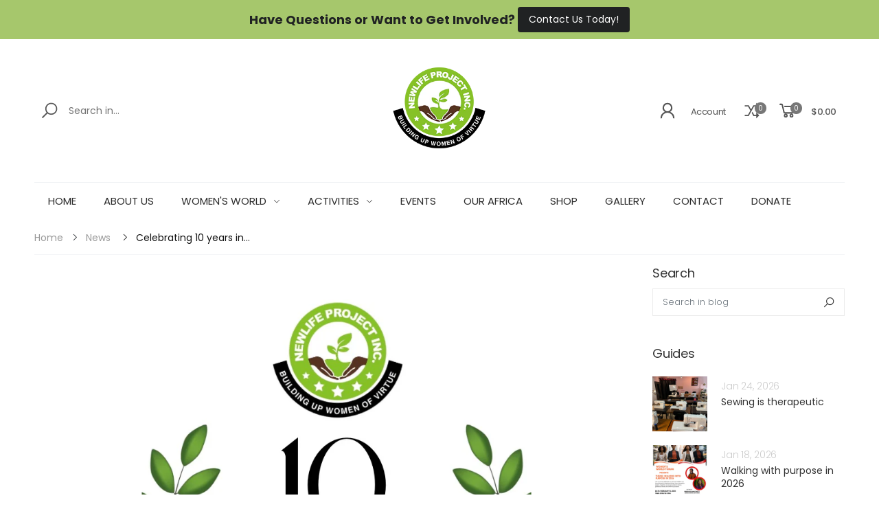

--- FILE ---
content_type: text/html; charset=utf-8
request_url: https://newlifeprojectinc.org/blogs/news/celebrating-10-years-in-canada%F0%9F%8E%89
body_size: 23317
content:
<!doctype html><html class="no-js" lang="en" dir="ltr">
  <head>
    <meta charset="utf-8">
    <meta http-equiv="X-UA-Compatible" content="IE=edge">
    <meta name="viewport" content="width=device-width, initial-scale=1.0, maximum-scale=5.0">
    <meta name="theme-color" content="#777777"><link rel="canonical" href="https://newlifeprojectinc.org/blogs/news/celebrating-10-years-in-canada%f0%9f%8e%89">

<link rel="preload" href="//newlifeprojectinc.org/cdn/shop/t/5/assets/style-speed.css?v=51267986938481710991755803527" as="style"><link rel="preload" href="//newlifeprojectinc.org/cdn/shop/t/5/assets/style.min.css?v=75554814511109972081648484289" as="style">
<link rel="preload" href="//newlifeprojectinc.org/cdn/shop/t/5/assets/theme.min.css?v=100948591662893103701648484300" as="style"><link rel="preload" href="//newlifeprojectinc.org/cdn/shop/t/5/assets/kiti-var.css?v=139036185732682310621667078045" as="style">

<noscript><link href="//newlifeprojectinc.org/cdn/shop/t/5/assets/swatch-color.css?v=87112208204652398511648484290" rel="stylesheet" type="text/css" media="all" /><link href="//newlifeprojectinc.org/cdn/shop/t/5/assets/molla-icon.css?v=176179438066325234261648484277" rel="stylesheet" type="text/css" media="all" /><link href="//newlifeprojectinc.org/cdn/shop/t/5/assets/theme.font.css?v=87266395416955541091755803527" rel="stylesheet" type="text/css" media="all" /></noscript><title>Celebrating 10 years in Canada🎉&ndash; NewLife Projects Inc.</title><meta name="description" content="2014 to August 2024Amazing 10 years working in Canada. 20 years since the vision was birthed. Let us celebrate! 🎉🎉🎉🎉🎉 Thank you all for being there and supporting our mission. Let us kick off the celebration with our Black History Month event. February 17. 20241:00 pm to 3:30 pm5-2000 Thurston Drive Ottawa ON K1G 4K7As"><meta name="author" content="NewLife Projects Inc.">
<!-- Favicon --><link rel="apple-touch-icon" sizes="180x180" href="//newlifeprojectinc.org/cdn/shop/files/newlife-logo_025x-1_180x180.png?v=1613631269"><link rel="icon" type="image/png" sizes="32x32" href="//newlifeprojectinc.org/cdn/shop/files/newlife-logo_025x-1_32x32.png?v=1613631269"><link rel="icon" type="image/png" sizes="16x16" href="//newlifeprojectinc.org/cdn/shop/files/newlife-logo_025x-1_16x16.png?v=1613631269"><link rel="mask-icon" href="//newlifeprojectinc.org/cdn/shop/files/safari-pinned-tab.svg?v=2025" color="#212529"><link rel="shortcut icon" href="//newlifeprojectinc.org/cdn/shop/files/newlife-logo_025x-1_48x48.png?v=1613631269"><link rel="manifest" href="//newlifeprojectinc.org/cdn/shop/t/5/assets/site.webmanifest.json?v=106907902510418252071648484749">
<meta name="apple-mobile-web-app-title" content="NewLife Projects Inc.">
<meta name="application-name" content="NewLife Projects Inc.">
<meta name="msapplication-TileColor" content="#777777">
<meta name="msapplication-config" content="//newlifeprojectinc.org/cdn/shop/t/5/assets/browserconfig.xml?v=119066088729267806731648484749">
<meta name="theme-color" content="#ffffff"><meta name="keywords" content="Celebrating 10 years in Canada🎉, News,NewLife Projects Inc., newlifeprojectinc.org"/><meta property="og:site_name" content="NewLife Projects Inc.">
<meta property="og:url" content="https://newlifeprojectinc.org/blogs/news/celebrating-10-years-in-canada%f0%9f%8e%89">
<meta property="og:title" content="Celebrating 10 years in Canada🎉">
<meta property="og:type" content="article">
<meta property="og:description" content="

2014 to August 2024Amazing 10 years working in Canada. 20 years since the vision was birthed. Let us celebrate! 🎉🎉🎉🎉🎉 Thank you all for being there and supporting our mission. Let us kick off the celebration with our Black History Month event. February 17. 20241:00 pm to 3:30 pm5-2000 Thurston Drive Ottawa ON K1G 4K7As we celebrate ten years of diligently working to serve women and children in Canada, NewLife acknowledges all the opportunities our Black Heroes and ‘Sheroes’ created for us and all they had to endure for the Black race to be emancipated so that we can fulfill our purpose.
Register on Eventbriite:https://www.eventbrite.ca/e/798854925587?aff=oddtdtcreator
NewLife Project IncINSPIRE, EDUCATE &amp;amp; EMPOWER!(613) 699-7205https://newlifeprojectinc.org/
 "><meta property="og:image" content="http://newlifeprojectinc.org/cdn/shop/articles/58496193-8AA1-40A5-9BDE-F7ED2BA819EC_1024x1024.jpg?v=1705932365"><meta property="og:image:secure_url" content="https://newlifeprojectinc.org/cdn/shop/articles/58496193-8AA1-40A5-9BDE-F7ED2BA819EC_1024x1024.jpg?v=1705932365"><meta name="twitter:site" content="@">
<meta name="twitter:card" content="summary_large_image">
<meta name="twitter:title" content="Celebrating 10 years in Canada🎉">
<meta name="twitter:description" content="

2014 to August 2024Amazing 10 years working in Canada. 20 years since the vision was birthed. Let us celebrate! 🎉🎉🎉🎉🎉 Thank you all for being there and supporting our mission. Let us kick off the celebration with our Black History Month event. February 17. 20241:00 pm to 3:30 pm5-2000 Thurston Drive Ottawa ON K1G 4K7As we celebrate ten years of diligently working to serve women and children in Canada, NewLife acknowledges all the opportunities our Black Heroes and ‘Sheroes’ created for us and all they had to endure for the Black race to be emancipated so that we can fulfill our purpose.
Register on Eventbriite:https://www.eventbrite.ca/e/798854925587?aff=oddtdtcreator
NewLife Project IncINSPIRE, EDUCATE &amp;amp; EMPOWER!(613) 699-7205https://newlifeprojectinc.org/
 "><link href="//newlifeprojectinc.org/cdn/shop/t/5/assets/style-speed.css?v=51267986938481710991755803527" rel="stylesheet" type="text/css" media="all"><link href="//newlifeprojectinc.org/cdn/shop/t/5/assets/style.min.css?v=75554814511109972081648484289" rel="stylesheet" type="text/css" media="all" /><link href="//newlifeprojectinc.org/cdn/shop/t/5/assets/theme.min.css?v=100948591662893103701648484300" rel="stylesheet" type="text/css" media="all" /><link href="//newlifeprojectinc.org/cdn/shop/t/5/assets/md_prd_card_grid.min.css?v=48418994189520521311648484276" rel="stylesheet" type="text/css" media="all" /><link id="custom-css" href="//newlifeprojectinc.org/cdn/shop/t/5/assets/kiti-var.css?v=139036185732682310621667078045" rel="stylesheet" type="text/css" media="all">
    <script>window.performance && window.performance.mark && window.performance.mark('shopify.content_for_header.start');</script><meta name="google-site-verification" content="MJ09h26BwwJVi5cY3TKqT8FY_kZsezRjumITndKR7Fw">
<meta id="shopify-digital-wallet" name="shopify-digital-wallet" content="/50625151173/digital_wallets/dialog">
<meta name="shopify-checkout-api-token" content="0af60022104f82ba38d43e9d9ff721fb">
<meta id="in-context-paypal-metadata" data-shop-id="50625151173" data-venmo-supported="false" data-environment="production" data-locale="en_US" data-paypal-v4="true" data-currency="CAD">
<link rel="alternate" type="application/atom+xml" title="Feed" href="/blogs/news.atom" />
<script async="async" src="/checkouts/internal/preloads.js?locale=en-CA"></script>
<script id="shopify-features" type="application/json">{"accessToken":"0af60022104f82ba38d43e9d9ff721fb","betas":["rich-media-storefront-analytics"],"domain":"newlifeprojectinc.org","predictiveSearch":true,"shopId":50625151173,"locale":"en"}</script>
<script>var Shopify = Shopify || {};
Shopify.shop = "newlifeproject.myshopify.com";
Shopify.locale = "en";
Shopify.currency = {"active":"CAD","rate":"1.0"};
Shopify.country = "CA";
Shopify.theme = {"name":"Molla v1.7.5","id":129321697477,"schema_name":"Molla","schema_version":"1.7.4","theme_store_id":null,"role":"main"};
Shopify.theme.handle = "null";
Shopify.theme.style = {"id":null,"handle":null};
Shopify.cdnHost = "newlifeprojectinc.org/cdn";
Shopify.routes = Shopify.routes || {};
Shopify.routes.root = "/";</script>
<script type="module">!function(o){(o.Shopify=o.Shopify||{}).modules=!0}(window);</script>
<script>!function(o){function n(){var o=[];function n(){o.push(Array.prototype.slice.apply(arguments))}return n.q=o,n}var t=o.Shopify=o.Shopify||{};t.loadFeatures=n(),t.autoloadFeatures=n()}(window);</script>
<script id="shop-js-analytics" type="application/json">{"pageType":"article"}</script>
<script defer="defer" async type="module" src="//newlifeprojectinc.org/cdn/shopifycloud/shop-js/modules/v2/client.init-shop-cart-sync_BT-GjEfc.en.esm.js"></script>
<script defer="defer" async type="module" src="//newlifeprojectinc.org/cdn/shopifycloud/shop-js/modules/v2/chunk.common_D58fp_Oc.esm.js"></script>
<script defer="defer" async type="module" src="//newlifeprojectinc.org/cdn/shopifycloud/shop-js/modules/v2/chunk.modal_xMitdFEc.esm.js"></script>
<script type="module">
  await import("//newlifeprojectinc.org/cdn/shopifycloud/shop-js/modules/v2/client.init-shop-cart-sync_BT-GjEfc.en.esm.js");
await import("//newlifeprojectinc.org/cdn/shopifycloud/shop-js/modules/v2/chunk.common_D58fp_Oc.esm.js");
await import("//newlifeprojectinc.org/cdn/shopifycloud/shop-js/modules/v2/chunk.modal_xMitdFEc.esm.js");

  window.Shopify.SignInWithShop?.initShopCartSync?.({"fedCMEnabled":true,"windoidEnabled":true});

</script>
<script>(function() {
  var isLoaded = false;
  function asyncLoad() {
    if (isLoaded) return;
    isLoaded = true;
    var urls = ["https:\/\/inffuse.eventscalendar.co\/plugins\/shopify\/loader.js?app=calendar\u0026shop=newlifeproject.myshopify.com\u0026shop=newlifeproject.myshopify.com","https:\/\/cdn.nfcube.com\/instafeed-a3218788788772b9ae59f9bdc86507fe.js?shop=newlifeproject.myshopify.com"];
    for (var i = 0; i < urls.length; i++) {
      var s = document.createElement('script');
      s.type = 'text/javascript';
      s.async = true;
      s.src = urls[i];
      var x = document.getElementsByTagName('script')[0];
      x.parentNode.insertBefore(s, x);
    }
  };
  if(window.attachEvent) {
    window.attachEvent('onload', asyncLoad);
  } else {
    window.addEventListener('load', asyncLoad, false);
  }
})();</script>
<script id="__st">var __st={"a":50625151173,"offset":-18000,"reqid":"d5781cd2-5b6a-47fd-a6c7-c1f7b6ab1a0e-1769414891","pageurl":"newlifeprojectinc.org\/blogs\/news\/celebrating-10-years-in-canada%F0%9F%8E%89","s":"articles-559457075397","u":"f0e0127dba26","p":"article","rtyp":"article","rid":559457075397};</script>
<script>window.ShopifyPaypalV4VisibilityTracking = true;</script>
<script id="captcha-bootstrap">!function(){'use strict';const t='contact',e='account',n='new_comment',o=[[t,t],['blogs',n],['comments',n],[t,'customer']],c=[[e,'customer_login'],[e,'guest_login'],[e,'recover_customer_password'],[e,'create_customer']],r=t=>t.map((([t,e])=>`form[action*='/${t}']:not([data-nocaptcha='true']) input[name='form_type'][value='${e}']`)).join(','),a=t=>()=>t?[...document.querySelectorAll(t)].map((t=>t.form)):[];function s(){const t=[...o],e=r(t);return a(e)}const i='password',u='form_key',d=['recaptcha-v3-token','g-recaptcha-response','h-captcha-response',i],f=()=>{try{return window.sessionStorage}catch{return}},m='__shopify_v',_=t=>t.elements[u];function p(t,e,n=!1){try{const o=window.sessionStorage,c=JSON.parse(o.getItem(e)),{data:r}=function(t){const{data:e,action:n}=t;return t[m]||n?{data:e,action:n}:{data:t,action:n}}(c);for(const[e,n]of Object.entries(r))t.elements[e]&&(t.elements[e].value=n);n&&o.removeItem(e)}catch(o){console.error('form repopulation failed',{error:o})}}const l='form_type',E='cptcha';function T(t){t.dataset[E]=!0}const w=window,h=w.document,L='Shopify',v='ce_forms',y='captcha';let A=!1;((t,e)=>{const n=(g='f06e6c50-85a8-45c8-87d0-21a2b65856fe',I='https://cdn.shopify.com/shopifycloud/storefront-forms-hcaptcha/ce_storefront_forms_captcha_hcaptcha.v1.5.2.iife.js',D={infoText:'Protected by hCaptcha',privacyText:'Privacy',termsText:'Terms'},(t,e,n)=>{const o=w[L][v],c=o.bindForm;if(c)return c(t,g,e,D).then(n);var r;o.q.push([[t,g,e,D],n]),r=I,A||(h.body.append(Object.assign(h.createElement('script'),{id:'captcha-provider',async:!0,src:r})),A=!0)});var g,I,D;w[L]=w[L]||{},w[L][v]=w[L][v]||{},w[L][v].q=[],w[L][y]=w[L][y]||{},w[L][y].protect=function(t,e){n(t,void 0,e),T(t)},Object.freeze(w[L][y]),function(t,e,n,w,h,L){const[v,y,A,g]=function(t,e,n){const i=e?o:[],u=t?c:[],d=[...i,...u],f=r(d),m=r(i),_=r(d.filter((([t,e])=>n.includes(e))));return[a(f),a(m),a(_),s()]}(w,h,L),I=t=>{const e=t.target;return e instanceof HTMLFormElement?e:e&&e.form},D=t=>v().includes(t);t.addEventListener('submit',(t=>{const e=I(t);if(!e)return;const n=D(e)&&!e.dataset.hcaptchaBound&&!e.dataset.recaptchaBound,o=_(e),c=g().includes(e)&&(!o||!o.value);(n||c)&&t.preventDefault(),c&&!n&&(function(t){try{if(!f())return;!function(t){const e=f();if(!e)return;const n=_(t);if(!n)return;const o=n.value;o&&e.removeItem(o)}(t);const e=Array.from(Array(32),(()=>Math.random().toString(36)[2])).join('');!function(t,e){_(t)||t.append(Object.assign(document.createElement('input'),{type:'hidden',name:u})),t.elements[u].value=e}(t,e),function(t,e){const n=f();if(!n)return;const o=[...t.querySelectorAll(`input[type='${i}']`)].map((({name:t})=>t)),c=[...d,...o],r={};for(const[a,s]of new FormData(t).entries())c.includes(a)||(r[a]=s);n.setItem(e,JSON.stringify({[m]:1,action:t.action,data:r}))}(t,e)}catch(e){console.error('failed to persist form',e)}}(e),e.submit())}));const S=(t,e)=>{t&&!t.dataset[E]&&(n(t,e.some((e=>e===t))),T(t))};for(const o of['focusin','change'])t.addEventListener(o,(t=>{const e=I(t);D(e)&&S(e,y())}));const B=e.get('form_key'),M=e.get(l),P=B&&M;t.addEventListener('DOMContentLoaded',(()=>{const t=y();if(P)for(const e of t)e.elements[l].value===M&&p(e,B);[...new Set([...A(),...v().filter((t=>'true'===t.dataset.shopifyCaptcha))])].forEach((e=>S(e,t)))}))}(h,new URLSearchParams(w.location.search),n,t,e,['guest_login'])})(!0,!0)}();</script>
<script integrity="sha256-4kQ18oKyAcykRKYeNunJcIwy7WH5gtpwJnB7kiuLZ1E=" data-source-attribution="shopify.loadfeatures" defer="defer" src="//newlifeprojectinc.org/cdn/shopifycloud/storefront/assets/storefront/load_feature-a0a9edcb.js" crossorigin="anonymous"></script>
<script data-source-attribution="shopify.dynamic_checkout.dynamic.init">var Shopify=Shopify||{};Shopify.PaymentButton=Shopify.PaymentButton||{isStorefrontPortableWallets:!0,init:function(){window.Shopify.PaymentButton.init=function(){};var t=document.createElement("script");t.src="https://newlifeprojectinc.org/cdn/shopifycloud/portable-wallets/latest/portable-wallets.en.js",t.type="module",document.head.appendChild(t)}};
</script>
<script data-source-attribution="shopify.dynamic_checkout.buyer_consent">
  function portableWalletsHideBuyerConsent(e){var t=document.getElementById("shopify-buyer-consent"),n=document.getElementById("shopify-subscription-policy-button");t&&n&&(t.classList.add("hidden"),t.setAttribute("aria-hidden","true"),n.removeEventListener("click",e))}function portableWalletsShowBuyerConsent(e){var t=document.getElementById("shopify-buyer-consent"),n=document.getElementById("shopify-subscription-policy-button");t&&n&&(t.classList.remove("hidden"),t.removeAttribute("aria-hidden"),n.addEventListener("click",e))}window.Shopify?.PaymentButton&&(window.Shopify.PaymentButton.hideBuyerConsent=portableWalletsHideBuyerConsent,window.Shopify.PaymentButton.showBuyerConsent=portableWalletsShowBuyerConsent);
</script>
<script data-source-attribution="shopify.dynamic_checkout.cart.bootstrap">document.addEventListener("DOMContentLoaded",(function(){function t(){return document.querySelector("shopify-accelerated-checkout-cart, shopify-accelerated-checkout")}if(t())Shopify.PaymentButton.init();else{new MutationObserver((function(e,n){t()&&(Shopify.PaymentButton.init(),n.disconnect())})).observe(document.body,{childList:!0,subtree:!0})}}));
</script>
<link id="shopify-accelerated-checkout-styles" rel="stylesheet" media="screen" href="https://newlifeprojectinc.org/cdn/shopifycloud/portable-wallets/latest/accelerated-checkout-backwards-compat.css" crossorigin="anonymous">
<style id="shopify-accelerated-checkout-cart">
        #shopify-buyer-consent {
  margin-top: 1em;
  display: inline-block;
  width: 100%;
}

#shopify-buyer-consent.hidden {
  display: none;
}

#shopify-subscription-policy-button {
  background: none;
  border: none;
  padding: 0;
  text-decoration: underline;
  font-size: inherit;
  cursor: pointer;
}

#shopify-subscription-policy-button::before {
  box-shadow: none;
}

      </style>

<script>window.performance && window.performance.mark && window.performance.mark('shopify.content_for_header.end');</script>
<script>
// var worker = window.Worker ? new Worker('/tools/the4/worker.js') : null;
"undefined" == typeof window.$ && (window.$ = {});"undefined" == typeof window.Shopify && (window.Shopify = {});"undefined" == typeof Currency && (Kt_currency = {});const themeAlign = "ltr";var collection = {Crr : null };var localStorageCurrency = null, goto = !0, optionValue = '', optionIndex = '', shopLocale = "en",groupsFilter = brands_icon = colorGroupFilter = currTags = currTags_handleize = collectionTags = iscollectionTags = fltSlider = new Array,currPage = 0, canonical_url = "https://newlifeprojectinc.org/blogs/news/celebrating-10-years-in-canada%f0%9f%8e%89", lazy_firstLoad = true;const product_id = null,product_handle = null,shopURL = "https://newlifeproject.myshopify.com",createPagesByTheme =false,themeAjaxCart = false,templateName = "article",allPrdUrl = "\/collections\/all";dirBody =false;Shopify.themeName = "Molla";Shopify.root_url = '';Shopify.shop_url = 'https://newlifeprojectinc.org' + Shopify.root_url;Shopify.customer =false;theme = { moneyFormat: "${{amount}}",money_with_currency_format: "${{amount}} CAD",money_format: "${{amount}}",attrTheme: false,deliveryFormatDate: "dddd MM\/DD\/YYYY",cartAttributes: {},role: "true",timenow: { h: "23",i: "59",s: "60",timeNow: "2026/01/26",hNow: "03",iNow: "08",sNow: "11"},link_google_f: ""};Kt_currency.format = "money_format";var shopCry = "CAD";window.setCookie=function(e,t,n,i,o){var r=new Date;r.setTime(r.getTime()+n*i*o*60*1e3);var g=0==o?1:"expires="+r.toUTCString();document.cookie=e+"="+t+";"+g+";path=/;SameSite=Lax"},window.getCookie=function(e){for(var t=e+"=",n=document.cookie.split(";"),i=0;i<n.length;i++){for(var o=n[i];" "==o.charAt(0);)o=o.substring(1);if(0==o.indexOf(t))return o.substring(t.length,o.length)}return""};theme.library = 6066107368774635763;theme.crr_library = localStorage.getItem('library') || '[]';theme.strings = {inStock: "In stock",outOfStock: "Out Of Stock",soldOut: "Sold out",qtyLabel: "Qty",addToCart: "Add to cart",addedToCart: "Has in cart",contact: "Contact",remove: "Remove",empty: "Your bag is currently empty.",cartItem: "You have \u003cspan class='text-bold'\u003e(1 item)\u003c\/span\u003e in your bag",cartItems: "You have \u003cspan class='text-bold'\u003e(2 items)\u003c\/span\u003e in your bag",cartItemText: "item",cartItemsText: "items",noimage: "\/\/newlifeprojectinc.org\/cdn\/shop\/t\/5\/assets\/noimage.gif?v=2025",cdday: "Days",cdhrs: "Hours",cdmin: "Minutes",cdsecs: "Seconds",nll_error_mesenger: "Could not connect to the registration server. Please try again later.",nll_success_mesenger: "THANK YOU FOR SUBSCRIBING!\u003c\/br\u003eUse the \u003cspan class=\"code\"\u003e\u003c\/span\u003e code to get a discount on the first purchase.",aspect_ratio: "277/377",search_dropdown_pages: "Pages",search_dropdown_articles: "From the Molla",search_dropdown_no_results: "Your search did not yield any results.",flt_range: "Range"};theme.productStrings = {sizeGuide: "Size guide",addToCart: "Add to cart",preOrder: "Pre order",selectOption: "Select options",soldOut: "Sold out",inStock: "In stock",outOfStock: "Out Of Stock",unavailable: "Unavailable",onlyLeft: "Only \u003cspan\u003e1\u003c\/span\u003e left",onSale: "Sale",stockMessage: ["Hurry! Only "," left in stock."],label_select: "Select a ",viewMoreVariants: "More",addToWishlist: "Add to Wishlist",viewWishlist: "View my Wishlist"};theme.function = {multiCurrency: true,typeCurrency: "customize",autoCurrency: false,searchAjax: false,searchByCollection: true,searchAjaxTypes: "product,page,article",vrsgallery: true,quickshop: "true",quickview: true,use_thumb_hidden_on_mb: false,productImgType: "normal",productOptionStyle: [{'name': "Color",'style': "not_select square",'color_watched': true,'op_attach': false,'op_pre_select': false},{'name': "Size",'style': "combobox",'color_watched': false,'op_attach': true,'op_pre_select': false},{'name': "Style",'style': "combobox with_out_variant_image",'color_watched': false,'op_attach': false,'op_pre_select': false},{'name': "Model",'style': "combobox with_out_variant_image",'color_watched': false,'op_attach': false,'op_pre_select': false},{'name': "",'style': "not_select circle",'color_watched': false,'op_attach': false,'op_pre_select': false}],productGridOptionStyle: [{'name': "Color",'style': "square _huge",'color_watched': true, 'sw_style': "image_variant"},{'name': "Size",'style': "square _small",'color_watched': false, 'sw_style': "image_variant"},{'name': "Material",'style': "list list_1",'color_watched': false, 'sw_style': "image_variant"},{'name': "Model",'style': "square",'color_watched': true, 'sw_style': "image_variant"},{'name': "",'style': "list list_1",'color_watched': false, 'sw_style': "image_variant"}],photoZoom: false,nll_ajax: false,ajax_cart: false,threshold_cart: "Spend #more to receive free shipping",type_ajax_cart: "drop",ajax_cart_page: true,sticky_icon_cart: null, textInListShipping: " on order over ",textInListShippingMax: " on order under ",product_delivery: {offSaturday: true,offSunday: true,offDays: ["23\/12\/****","24\/12\/****","01\/01\/****","02\/11\/2019"],fromDate: 10,toDate: 19 },countdown_timezone: false,timezone: 'UTC',variantsLoad: false};theme.compare = { remove: "Remove",clear_all: "Clear All",mini_title: "Compare"};theme.wishlist = {login: "\/account\/login",type: "local",page: "\/pages\/wishlist",page_local: "",add: "Add to Wishlist",view: "View my Wishlist",list: [],nitro_list: []};theme.suggest = {enable: false, collection_opj: "",delay_time: 15000,show_time: 7600,use_fake_location: true,arr_fake_location: ["Melbourne, Australia","Washington","Nevada"]};theme.asset_url = function(lib) {return '//newlifeprojectinc.org/cdn/shop/t/5/assets/theme.min.js?v=159789740920784093281648484301'.replace('theme.min.js', lib);}
</script>

<!-- BEGIN app block: shopify://apps/pagefly-page-builder/blocks/app-embed/83e179f7-59a0-4589-8c66-c0dddf959200 -->

<!-- BEGIN app snippet: pagefly-cro-ab-testing-main -->







<script>
  ;(function () {
    const url = new URL(window.location)
    const viewParam = url.searchParams.get('view')
    if (viewParam && viewParam.includes('variant-pf-')) {
      url.searchParams.set('pf_v', viewParam)
      url.searchParams.delete('view')
      window.history.replaceState({}, '', url)
    }
  })()
</script>



<script type='module'>
  
  window.PAGEFLY_CRO = window.PAGEFLY_CRO || {}

  window.PAGEFLY_CRO['data_debug'] = {
    original_template_suffix: "",
    allow_ab_test: false,
    ab_test_start_time: 0,
    ab_test_end_time: 0,
    today_date_time: 1769414891000,
  }
  window.PAGEFLY_CRO['GA4'] = { enabled: false}
</script>

<!-- END app snippet -->








  <script src='https://cdn.shopify.com/extensions/019bf883-1122-7445-9dca-5d60e681c2c8/pagefly-page-builder-216/assets/pagefly-helper.js' defer='defer'></script>

  <script src='https://cdn.shopify.com/extensions/019bf883-1122-7445-9dca-5d60e681c2c8/pagefly-page-builder-216/assets/pagefly-general-helper.js' defer='defer'></script>

  <script src='https://cdn.shopify.com/extensions/019bf883-1122-7445-9dca-5d60e681c2c8/pagefly-page-builder-216/assets/pagefly-snap-slider.js' defer='defer'></script>

  <script src='https://cdn.shopify.com/extensions/019bf883-1122-7445-9dca-5d60e681c2c8/pagefly-page-builder-216/assets/pagefly-slideshow-v3.js' defer='defer'></script>

  <script src='https://cdn.shopify.com/extensions/019bf883-1122-7445-9dca-5d60e681c2c8/pagefly-page-builder-216/assets/pagefly-slideshow-v4.js' defer='defer'></script>

  <script src='https://cdn.shopify.com/extensions/019bf883-1122-7445-9dca-5d60e681c2c8/pagefly-page-builder-216/assets/pagefly-glider.js' defer='defer'></script>

  <script src='https://cdn.shopify.com/extensions/019bf883-1122-7445-9dca-5d60e681c2c8/pagefly-page-builder-216/assets/pagefly-slideshow-v1-v2.js' defer='defer'></script>

  <script src='https://cdn.shopify.com/extensions/019bf883-1122-7445-9dca-5d60e681c2c8/pagefly-page-builder-216/assets/pagefly-product-media.js' defer='defer'></script>

  <script src='https://cdn.shopify.com/extensions/019bf883-1122-7445-9dca-5d60e681c2c8/pagefly-page-builder-216/assets/pagefly-product.js' defer='defer'></script>


<script id='pagefly-helper-data' type='application/json'>
  {
    "page_optimization": {
      "assets_prefetching": false
    },
    "elements_asset_mapper": {
      "Accordion": "https://cdn.shopify.com/extensions/019bf883-1122-7445-9dca-5d60e681c2c8/pagefly-page-builder-216/assets/pagefly-accordion.js",
      "Accordion3": "https://cdn.shopify.com/extensions/019bf883-1122-7445-9dca-5d60e681c2c8/pagefly-page-builder-216/assets/pagefly-accordion3.js",
      "CountDown": "https://cdn.shopify.com/extensions/019bf883-1122-7445-9dca-5d60e681c2c8/pagefly-page-builder-216/assets/pagefly-countdown.js",
      "GMap1": "https://cdn.shopify.com/extensions/019bf883-1122-7445-9dca-5d60e681c2c8/pagefly-page-builder-216/assets/pagefly-gmap.js",
      "GMap2": "https://cdn.shopify.com/extensions/019bf883-1122-7445-9dca-5d60e681c2c8/pagefly-page-builder-216/assets/pagefly-gmap.js",
      "GMapBasicV2": "https://cdn.shopify.com/extensions/019bf883-1122-7445-9dca-5d60e681c2c8/pagefly-page-builder-216/assets/pagefly-gmap.js",
      "GMapAdvancedV2": "https://cdn.shopify.com/extensions/019bf883-1122-7445-9dca-5d60e681c2c8/pagefly-page-builder-216/assets/pagefly-gmap.js",
      "HTML.Video": "https://cdn.shopify.com/extensions/019bf883-1122-7445-9dca-5d60e681c2c8/pagefly-page-builder-216/assets/pagefly-htmlvideo.js",
      "HTML.Video2": "https://cdn.shopify.com/extensions/019bf883-1122-7445-9dca-5d60e681c2c8/pagefly-page-builder-216/assets/pagefly-htmlvideo2.js",
      "HTML.Video3": "https://cdn.shopify.com/extensions/019bf883-1122-7445-9dca-5d60e681c2c8/pagefly-page-builder-216/assets/pagefly-htmlvideo2.js",
      "BackgroundVideo": "https://cdn.shopify.com/extensions/019bf883-1122-7445-9dca-5d60e681c2c8/pagefly-page-builder-216/assets/pagefly-htmlvideo2.js",
      "Instagram": "https://cdn.shopify.com/extensions/019bf883-1122-7445-9dca-5d60e681c2c8/pagefly-page-builder-216/assets/pagefly-instagram.js",
      "Instagram2": "https://cdn.shopify.com/extensions/019bf883-1122-7445-9dca-5d60e681c2c8/pagefly-page-builder-216/assets/pagefly-instagram.js",
      "Insta3": "https://cdn.shopify.com/extensions/019bf883-1122-7445-9dca-5d60e681c2c8/pagefly-page-builder-216/assets/pagefly-instagram3.js",
      "Tabs": "https://cdn.shopify.com/extensions/019bf883-1122-7445-9dca-5d60e681c2c8/pagefly-page-builder-216/assets/pagefly-tab.js",
      "Tabs3": "https://cdn.shopify.com/extensions/019bf883-1122-7445-9dca-5d60e681c2c8/pagefly-page-builder-216/assets/pagefly-tab3.js",
      "ProductBox": "https://cdn.shopify.com/extensions/019bf883-1122-7445-9dca-5d60e681c2c8/pagefly-page-builder-216/assets/pagefly-cart.js",
      "FBPageBox2": "https://cdn.shopify.com/extensions/019bf883-1122-7445-9dca-5d60e681c2c8/pagefly-page-builder-216/assets/pagefly-facebook.js",
      "FBLikeButton2": "https://cdn.shopify.com/extensions/019bf883-1122-7445-9dca-5d60e681c2c8/pagefly-page-builder-216/assets/pagefly-facebook.js",
      "TwitterFeed2": "https://cdn.shopify.com/extensions/019bf883-1122-7445-9dca-5d60e681c2c8/pagefly-page-builder-216/assets/pagefly-twitter.js",
      "Paragraph4": "https://cdn.shopify.com/extensions/019bf883-1122-7445-9dca-5d60e681c2c8/pagefly-page-builder-216/assets/pagefly-paragraph4.js",

      "AliReviews": "https://cdn.shopify.com/extensions/019bf883-1122-7445-9dca-5d60e681c2c8/pagefly-page-builder-216/assets/pagefly-3rd-elements.js",
      "BackInStock": "https://cdn.shopify.com/extensions/019bf883-1122-7445-9dca-5d60e681c2c8/pagefly-page-builder-216/assets/pagefly-3rd-elements.js",
      "GloboBackInStock": "https://cdn.shopify.com/extensions/019bf883-1122-7445-9dca-5d60e681c2c8/pagefly-page-builder-216/assets/pagefly-3rd-elements.js",
      "GrowaveWishlist": "https://cdn.shopify.com/extensions/019bf883-1122-7445-9dca-5d60e681c2c8/pagefly-page-builder-216/assets/pagefly-3rd-elements.js",
      "InfiniteOptionsShopPad": "https://cdn.shopify.com/extensions/019bf883-1122-7445-9dca-5d60e681c2c8/pagefly-page-builder-216/assets/pagefly-3rd-elements.js",
      "InkybayProductPersonalizer": "https://cdn.shopify.com/extensions/019bf883-1122-7445-9dca-5d60e681c2c8/pagefly-page-builder-216/assets/pagefly-3rd-elements.js",
      "LimeSpot": "https://cdn.shopify.com/extensions/019bf883-1122-7445-9dca-5d60e681c2c8/pagefly-page-builder-216/assets/pagefly-3rd-elements.js",
      "Loox": "https://cdn.shopify.com/extensions/019bf883-1122-7445-9dca-5d60e681c2c8/pagefly-page-builder-216/assets/pagefly-3rd-elements.js",
      "Opinew": "https://cdn.shopify.com/extensions/019bf883-1122-7445-9dca-5d60e681c2c8/pagefly-page-builder-216/assets/pagefly-3rd-elements.js",
      "Powr": "https://cdn.shopify.com/extensions/019bf883-1122-7445-9dca-5d60e681c2c8/pagefly-page-builder-216/assets/pagefly-3rd-elements.js",
      "ProductReviews": "https://cdn.shopify.com/extensions/019bf883-1122-7445-9dca-5d60e681c2c8/pagefly-page-builder-216/assets/pagefly-3rd-elements.js",
      "PushOwl": "https://cdn.shopify.com/extensions/019bf883-1122-7445-9dca-5d60e681c2c8/pagefly-page-builder-216/assets/pagefly-3rd-elements.js",
      "ReCharge": "https://cdn.shopify.com/extensions/019bf883-1122-7445-9dca-5d60e681c2c8/pagefly-page-builder-216/assets/pagefly-3rd-elements.js",
      "Rivyo": "https://cdn.shopify.com/extensions/019bf883-1122-7445-9dca-5d60e681c2c8/pagefly-page-builder-216/assets/pagefly-3rd-elements.js",
      "TrackingMore": "https://cdn.shopify.com/extensions/019bf883-1122-7445-9dca-5d60e681c2c8/pagefly-page-builder-216/assets/pagefly-3rd-elements.js",
      "Vitals": "https://cdn.shopify.com/extensions/019bf883-1122-7445-9dca-5d60e681c2c8/pagefly-page-builder-216/assets/pagefly-3rd-elements.js",
      "Wiser": "https://cdn.shopify.com/extensions/019bf883-1122-7445-9dca-5d60e681c2c8/pagefly-page-builder-216/assets/pagefly-3rd-elements.js"
    },
    "custom_elements_mapper": {
      "pf-click-action-element": "https://cdn.shopify.com/extensions/019bf883-1122-7445-9dca-5d60e681c2c8/pagefly-page-builder-216/assets/pagefly-click-action-element.js",
      "pf-dialog-element": "https://cdn.shopify.com/extensions/019bf883-1122-7445-9dca-5d60e681c2c8/pagefly-page-builder-216/assets/pagefly-dialog-element.js"
    }
  }
</script>


<!-- END app block --><!-- BEGIN app block: shopify://apps/essential-announcer/blocks/app-embed/93b5429f-c8d6-4c33-ae14-250fd84f361b --><script>
  
    window.essentialAnnouncementConfigs = [{"id":"fb3337a0-f2b1-42ac-b1cc-d551778ff175","createdAt":"2024-01-14T01:47:16.557+00:00","name":"Announcement name","title":"Have Questions or Want to Get Involved? ","subheading":"","style":{"selectedTemplate":"custom","position":"top-page","stickyBar":false,"backgroundType":"singleBackground","singleColor":"#A6C76C","gradientTurn":"90","gradientStart":"#DDDDDD","gradientEnd":"#FFFFFF","borderRadius":"0","borderSize":"0","borderColor":"#c5c8d1","titleSize":"18","titleColor":"#202223","font":"","subheadingSize":"14","subheadingColor":"#202223","buttonBackgroundColor":"#202223","buttonFontSize":"14","buttonFontColor":"#FFFFFF","buttonBorderRadius":"4","closeIconColor":"#6d7175","arrowIconColor":"#6d7175"},"announcementType":"simple","announcementPlacement":"","published":true,"showOnProducts":[],"showOnCollections":[],"updatedAt":"2024-01-14T01:49:28.273+00:00","CTAType":"button","CTALink":"https://newlifeprojectinc.org/pages/contact-us","closeButton":false,"buttonText":"Contact Us Today!","announcements":[{"title":"For a limited time, enjoy a 20% discount on all our products!","subheading":"","CTAType":"button","buttonText":"Shop now!","CTALink":"","id":787},{"title":"For a limited time, enjoy a 20% discount on all our products!","subheading":"","CTAType":"button","buttonText":"Shop now!","CTALink":"","id":26}],"shop":"newlifeproject.myshopify.com","animationSpeed":80,"rotateDuration":4,"translations":[]}];
  
  window.essentialAnnouncementMeta = {
    productCollections: null,
    productData: null,
    templateName: "article",
    collectionId: null,
  };
</script>

 
<style>
.essential_annoucement_bar_wrapper {display: none;}
</style>


<script src="https://cdn.shopify.com/extensions/019b9d60-ed7c-7464-ac3f-9e23a48d54ca/essential-announcement-bar-74/assets/announcement-bar-essential-apps.js" defer></script>

<!-- END app block --><link href="https://monorail-edge.shopifysvc.com" rel="dns-prefetch">
<script>(function(){if ("sendBeacon" in navigator && "performance" in window) {try {var session_token_from_headers = performance.getEntriesByType('navigation')[0].serverTiming.find(x => x.name == '_s').description;} catch {var session_token_from_headers = undefined;}var session_cookie_matches = document.cookie.match(/_shopify_s=([^;]*)/);var session_token_from_cookie = session_cookie_matches && session_cookie_matches.length === 2 ? session_cookie_matches[1] : "";var session_token = session_token_from_headers || session_token_from_cookie || "";function handle_abandonment_event(e) {var entries = performance.getEntries().filter(function(entry) {return /monorail-edge.shopifysvc.com/.test(entry.name);});if (!window.abandonment_tracked && entries.length === 0) {window.abandonment_tracked = true;var currentMs = Date.now();var navigation_start = performance.timing.navigationStart;var payload = {shop_id: 50625151173,url: window.location.href,navigation_start,duration: currentMs - navigation_start,session_token,page_type: "article"};window.navigator.sendBeacon("https://monorail-edge.shopifysvc.com/v1/produce", JSON.stringify({schema_id: "online_store_buyer_site_abandonment/1.1",payload: payload,metadata: {event_created_at_ms: currentMs,event_sent_at_ms: currentMs}}));}}window.addEventListener('pagehide', handle_abandonment_event);}}());</script>
<script id="web-pixels-manager-setup">(function e(e,d,r,n,o){if(void 0===o&&(o={}),!Boolean(null===(a=null===(i=window.Shopify)||void 0===i?void 0:i.analytics)||void 0===a?void 0:a.replayQueue)){var i,a;window.Shopify=window.Shopify||{};var t=window.Shopify;t.analytics=t.analytics||{};var s=t.analytics;s.replayQueue=[],s.publish=function(e,d,r){return s.replayQueue.push([e,d,r]),!0};try{self.performance.mark("wpm:start")}catch(e){}var l=function(){var e={modern:/Edge?\/(1{2}[4-9]|1[2-9]\d|[2-9]\d{2}|\d{4,})\.\d+(\.\d+|)|Firefox\/(1{2}[4-9]|1[2-9]\d|[2-9]\d{2}|\d{4,})\.\d+(\.\d+|)|Chrom(ium|e)\/(9{2}|\d{3,})\.\d+(\.\d+|)|(Maci|X1{2}).+ Version\/(15\.\d+|(1[6-9]|[2-9]\d|\d{3,})\.\d+)([,.]\d+|)( \(\w+\)|)( Mobile\/\w+|) Safari\/|Chrome.+OPR\/(9{2}|\d{3,})\.\d+\.\d+|(CPU[ +]OS|iPhone[ +]OS|CPU[ +]iPhone|CPU IPhone OS|CPU iPad OS)[ +]+(15[._]\d+|(1[6-9]|[2-9]\d|\d{3,})[._]\d+)([._]\d+|)|Android:?[ /-](13[3-9]|1[4-9]\d|[2-9]\d{2}|\d{4,})(\.\d+|)(\.\d+|)|Android.+Firefox\/(13[5-9]|1[4-9]\d|[2-9]\d{2}|\d{4,})\.\d+(\.\d+|)|Android.+Chrom(ium|e)\/(13[3-9]|1[4-9]\d|[2-9]\d{2}|\d{4,})\.\d+(\.\d+|)|SamsungBrowser\/([2-9]\d|\d{3,})\.\d+/,legacy:/Edge?\/(1[6-9]|[2-9]\d|\d{3,})\.\d+(\.\d+|)|Firefox\/(5[4-9]|[6-9]\d|\d{3,})\.\d+(\.\d+|)|Chrom(ium|e)\/(5[1-9]|[6-9]\d|\d{3,})\.\d+(\.\d+|)([\d.]+$|.*Safari\/(?![\d.]+ Edge\/[\d.]+$))|(Maci|X1{2}).+ Version\/(10\.\d+|(1[1-9]|[2-9]\d|\d{3,})\.\d+)([,.]\d+|)( \(\w+\)|)( Mobile\/\w+|) Safari\/|Chrome.+OPR\/(3[89]|[4-9]\d|\d{3,})\.\d+\.\d+|(CPU[ +]OS|iPhone[ +]OS|CPU[ +]iPhone|CPU IPhone OS|CPU iPad OS)[ +]+(10[._]\d+|(1[1-9]|[2-9]\d|\d{3,})[._]\d+)([._]\d+|)|Android:?[ /-](13[3-9]|1[4-9]\d|[2-9]\d{2}|\d{4,})(\.\d+|)(\.\d+|)|Mobile Safari.+OPR\/([89]\d|\d{3,})\.\d+\.\d+|Android.+Firefox\/(13[5-9]|1[4-9]\d|[2-9]\d{2}|\d{4,})\.\d+(\.\d+|)|Android.+Chrom(ium|e)\/(13[3-9]|1[4-9]\d|[2-9]\d{2}|\d{4,})\.\d+(\.\d+|)|Android.+(UC? ?Browser|UCWEB|U3)[ /]?(15\.([5-9]|\d{2,})|(1[6-9]|[2-9]\d|\d{3,})\.\d+)\.\d+|SamsungBrowser\/(5\.\d+|([6-9]|\d{2,})\.\d+)|Android.+MQ{2}Browser\/(14(\.(9|\d{2,})|)|(1[5-9]|[2-9]\d|\d{3,})(\.\d+|))(\.\d+|)|K[Aa][Ii]OS\/(3\.\d+|([4-9]|\d{2,})\.\d+)(\.\d+|)/},d=e.modern,r=e.legacy,n=navigator.userAgent;return n.match(d)?"modern":n.match(r)?"legacy":"unknown"}(),u="modern"===l?"modern":"legacy",c=(null!=n?n:{modern:"",legacy:""})[u],f=function(e){return[e.baseUrl,"/wpm","/b",e.hashVersion,"modern"===e.buildTarget?"m":"l",".js"].join("")}({baseUrl:d,hashVersion:r,buildTarget:u}),m=function(e){var d=e.version,r=e.bundleTarget,n=e.surface,o=e.pageUrl,i=e.monorailEndpoint;return{emit:function(e){var a=e.status,t=e.errorMsg,s=(new Date).getTime(),l=JSON.stringify({metadata:{event_sent_at_ms:s},events:[{schema_id:"web_pixels_manager_load/3.1",payload:{version:d,bundle_target:r,page_url:o,status:a,surface:n,error_msg:t},metadata:{event_created_at_ms:s}}]});if(!i)return console&&console.warn&&console.warn("[Web Pixels Manager] No Monorail endpoint provided, skipping logging."),!1;try{return self.navigator.sendBeacon.bind(self.navigator)(i,l)}catch(e){}var u=new XMLHttpRequest;try{return u.open("POST",i,!0),u.setRequestHeader("Content-Type","text/plain"),u.send(l),!0}catch(e){return console&&console.warn&&console.warn("[Web Pixels Manager] Got an unhandled error while logging to Monorail."),!1}}}}({version:r,bundleTarget:l,surface:e.surface,pageUrl:self.location.href,monorailEndpoint:e.monorailEndpoint});try{o.browserTarget=l,function(e){var d=e.src,r=e.async,n=void 0===r||r,o=e.onload,i=e.onerror,a=e.sri,t=e.scriptDataAttributes,s=void 0===t?{}:t,l=document.createElement("script"),u=document.querySelector("head"),c=document.querySelector("body");if(l.async=n,l.src=d,a&&(l.integrity=a,l.crossOrigin="anonymous"),s)for(var f in s)if(Object.prototype.hasOwnProperty.call(s,f))try{l.dataset[f]=s[f]}catch(e){}if(o&&l.addEventListener("load",o),i&&l.addEventListener("error",i),u)u.appendChild(l);else{if(!c)throw new Error("Did not find a head or body element to append the script");c.appendChild(l)}}({src:f,async:!0,onload:function(){if(!function(){var e,d;return Boolean(null===(d=null===(e=window.Shopify)||void 0===e?void 0:e.analytics)||void 0===d?void 0:d.initialized)}()){var d=window.webPixelsManager.init(e)||void 0;if(d){var r=window.Shopify.analytics;r.replayQueue.forEach((function(e){var r=e[0],n=e[1],o=e[2];d.publishCustomEvent(r,n,o)})),r.replayQueue=[],r.publish=d.publishCustomEvent,r.visitor=d.visitor,r.initialized=!0}}},onerror:function(){return m.emit({status:"failed",errorMsg:"".concat(f," has failed to load")})},sri:function(e){var d=/^sha384-[A-Za-z0-9+/=]+$/;return"string"==typeof e&&d.test(e)}(c)?c:"",scriptDataAttributes:o}),m.emit({status:"loading"})}catch(e){m.emit({status:"failed",errorMsg:(null==e?void 0:e.message)||"Unknown error"})}}})({shopId: 50625151173,storefrontBaseUrl: "https://newlifeprojectinc.org",extensionsBaseUrl: "https://extensions.shopifycdn.com/cdn/shopifycloud/web-pixels-manager",monorailEndpoint: "https://monorail-edge.shopifysvc.com/unstable/produce_batch",surface: "storefront-renderer",enabledBetaFlags: ["2dca8a86"],webPixelsConfigList: [{"id":"488603845","configuration":"{\"config\":\"{\\\"pixel_id\\\":\\\"AW-429042859\\\",\\\"target_country\\\":\\\"CA\\\",\\\"gtag_events\\\":[{\\\"type\\\":\\\"search\\\",\\\"action_label\\\":\\\"AW-429042859\\\/TKmhCKHP4fQBEKvZyswB\\\"},{\\\"type\\\":\\\"begin_checkout\\\",\\\"action_label\\\":\\\"AW-429042859\\\/4GPKCJ7P4fQBEKvZyswB\\\"},{\\\"type\\\":\\\"view_item\\\",\\\"action_label\\\":[\\\"AW-429042859\\\/RXSgCJjP4fQBEKvZyswB\\\",\\\"MC-1FPLGTJ89P\\\"]},{\\\"type\\\":\\\"purchase\\\",\\\"action_label\\\":[\\\"AW-429042859\\\/gV5_CJXP4fQBEKvZyswB\\\",\\\"MC-1FPLGTJ89P\\\"]},{\\\"type\\\":\\\"page_view\\\",\\\"action_label\\\":[\\\"AW-429042859\\\/_bZeCJLP4fQBEKvZyswB\\\",\\\"MC-1FPLGTJ89P\\\"]},{\\\"type\\\":\\\"add_payment_info\\\",\\\"action_label\\\":\\\"AW-429042859\\\/gIGLCKTP4fQBEKvZyswB\\\"},{\\\"type\\\":\\\"add_to_cart\\\",\\\"action_label\\\":\\\"AW-429042859\\\/4XO3CJvP4fQBEKvZyswB\\\"}],\\\"enable_monitoring_mode\\\":false}\"}","eventPayloadVersion":"v1","runtimeContext":"OPEN","scriptVersion":"b2a88bafab3e21179ed38636efcd8a93","type":"APP","apiClientId":1780363,"privacyPurposes":[],"dataSharingAdjustments":{"protectedCustomerApprovalScopes":["read_customer_address","read_customer_email","read_customer_name","read_customer_personal_data","read_customer_phone"]}},{"id":"194904261","configuration":"{\"pixel_id\":\"136835477890531\",\"pixel_type\":\"facebook_pixel\",\"metaapp_system_user_token\":\"-\"}","eventPayloadVersion":"v1","runtimeContext":"OPEN","scriptVersion":"ca16bc87fe92b6042fbaa3acc2fbdaa6","type":"APP","apiClientId":2329312,"privacyPurposes":["ANALYTICS","MARKETING","SALE_OF_DATA"],"dataSharingAdjustments":{"protectedCustomerApprovalScopes":["read_customer_address","read_customer_email","read_customer_name","read_customer_personal_data","read_customer_phone"]}},{"id":"66617541","configuration":"{\"tagID\":\"2614061128523\"}","eventPayloadVersion":"v1","runtimeContext":"STRICT","scriptVersion":"18031546ee651571ed29edbe71a3550b","type":"APP","apiClientId":3009811,"privacyPurposes":["ANALYTICS","MARKETING","SALE_OF_DATA"],"dataSharingAdjustments":{"protectedCustomerApprovalScopes":["read_customer_address","read_customer_email","read_customer_name","read_customer_personal_data","read_customer_phone"]}},{"id":"88244421","eventPayloadVersion":"v1","runtimeContext":"LAX","scriptVersion":"1","type":"CUSTOM","privacyPurposes":["ANALYTICS"],"name":"Google Analytics tag (migrated)"},{"id":"shopify-app-pixel","configuration":"{}","eventPayloadVersion":"v1","runtimeContext":"STRICT","scriptVersion":"0450","apiClientId":"shopify-pixel","type":"APP","privacyPurposes":["ANALYTICS","MARKETING"]},{"id":"shopify-custom-pixel","eventPayloadVersion":"v1","runtimeContext":"LAX","scriptVersion":"0450","apiClientId":"shopify-pixel","type":"CUSTOM","privacyPurposes":["ANALYTICS","MARKETING"]}],isMerchantRequest: false,initData: {"shop":{"name":"NewLife Projects Inc.","paymentSettings":{"currencyCode":"CAD"},"myshopifyDomain":"newlifeproject.myshopify.com","countryCode":"CA","storefrontUrl":"https:\/\/newlifeprojectinc.org"},"customer":null,"cart":null,"checkout":null,"productVariants":[],"purchasingCompany":null},},"https://newlifeprojectinc.org/cdn","fcfee988w5aeb613cpc8e4bc33m6693e112",{"modern":"","legacy":""},{"shopId":"50625151173","storefrontBaseUrl":"https:\/\/newlifeprojectinc.org","extensionBaseUrl":"https:\/\/extensions.shopifycdn.com\/cdn\/shopifycloud\/web-pixels-manager","surface":"storefront-renderer","enabledBetaFlags":"[\"2dca8a86\"]","isMerchantRequest":"false","hashVersion":"fcfee988w5aeb613cpc8e4bc33m6693e112","publish":"custom","events":"[[\"page_viewed\",{}]]"});</script><script>
  window.ShopifyAnalytics = window.ShopifyAnalytics || {};
  window.ShopifyAnalytics.meta = window.ShopifyAnalytics.meta || {};
  window.ShopifyAnalytics.meta.currency = 'CAD';
  var meta = {"page":{"pageType":"article","resourceType":"article","resourceId":559457075397,"requestId":"d5781cd2-5b6a-47fd-a6c7-c1f7b6ab1a0e-1769414891"}};
  for (var attr in meta) {
    window.ShopifyAnalytics.meta[attr] = meta[attr];
  }
</script>
<script class="analytics">
  (function () {
    var customDocumentWrite = function(content) {
      var jquery = null;

      if (window.jQuery) {
        jquery = window.jQuery;
      } else if (window.Checkout && window.Checkout.$) {
        jquery = window.Checkout.$;
      }

      if (jquery) {
        jquery('body').append(content);
      }
    };

    var hasLoggedConversion = function(token) {
      if (token) {
        return document.cookie.indexOf('loggedConversion=' + token) !== -1;
      }
      return false;
    }

    var setCookieIfConversion = function(token) {
      if (token) {
        var twoMonthsFromNow = new Date(Date.now());
        twoMonthsFromNow.setMonth(twoMonthsFromNow.getMonth() + 2);

        document.cookie = 'loggedConversion=' + token + '; expires=' + twoMonthsFromNow;
      }
    }

    var trekkie = window.ShopifyAnalytics.lib = window.trekkie = window.trekkie || [];
    if (trekkie.integrations) {
      return;
    }
    trekkie.methods = [
      'identify',
      'page',
      'ready',
      'track',
      'trackForm',
      'trackLink'
    ];
    trekkie.factory = function(method) {
      return function() {
        var args = Array.prototype.slice.call(arguments);
        args.unshift(method);
        trekkie.push(args);
        return trekkie;
      };
    };
    for (var i = 0; i < trekkie.methods.length; i++) {
      var key = trekkie.methods[i];
      trekkie[key] = trekkie.factory(key);
    }
    trekkie.load = function(config) {
      trekkie.config = config || {};
      trekkie.config.initialDocumentCookie = document.cookie;
      var first = document.getElementsByTagName('script')[0];
      var script = document.createElement('script');
      script.type = 'text/javascript';
      script.onerror = function(e) {
        var scriptFallback = document.createElement('script');
        scriptFallback.type = 'text/javascript';
        scriptFallback.onerror = function(error) {
                var Monorail = {
      produce: function produce(monorailDomain, schemaId, payload) {
        var currentMs = new Date().getTime();
        var event = {
          schema_id: schemaId,
          payload: payload,
          metadata: {
            event_created_at_ms: currentMs,
            event_sent_at_ms: currentMs
          }
        };
        return Monorail.sendRequest("https://" + monorailDomain + "/v1/produce", JSON.stringify(event));
      },
      sendRequest: function sendRequest(endpointUrl, payload) {
        // Try the sendBeacon API
        if (window && window.navigator && typeof window.navigator.sendBeacon === 'function' && typeof window.Blob === 'function' && !Monorail.isIos12()) {
          var blobData = new window.Blob([payload], {
            type: 'text/plain'
          });

          if (window.navigator.sendBeacon(endpointUrl, blobData)) {
            return true;
          } // sendBeacon was not successful

        } // XHR beacon

        var xhr = new XMLHttpRequest();

        try {
          xhr.open('POST', endpointUrl);
          xhr.setRequestHeader('Content-Type', 'text/plain');
          xhr.send(payload);
        } catch (e) {
          console.log(e);
        }

        return false;
      },
      isIos12: function isIos12() {
        return window.navigator.userAgent.lastIndexOf('iPhone; CPU iPhone OS 12_') !== -1 || window.navigator.userAgent.lastIndexOf('iPad; CPU OS 12_') !== -1;
      }
    };
    Monorail.produce('monorail-edge.shopifysvc.com',
      'trekkie_storefront_load_errors/1.1',
      {shop_id: 50625151173,
      theme_id: 129321697477,
      app_name: "storefront",
      context_url: window.location.href,
      source_url: "//newlifeprojectinc.org/cdn/s/trekkie.storefront.8d95595f799fbf7e1d32231b9a28fd43b70c67d3.min.js"});

        };
        scriptFallback.async = true;
        scriptFallback.src = '//newlifeprojectinc.org/cdn/s/trekkie.storefront.8d95595f799fbf7e1d32231b9a28fd43b70c67d3.min.js';
        first.parentNode.insertBefore(scriptFallback, first);
      };
      script.async = true;
      script.src = '//newlifeprojectinc.org/cdn/s/trekkie.storefront.8d95595f799fbf7e1d32231b9a28fd43b70c67d3.min.js';
      first.parentNode.insertBefore(script, first);
    };
    trekkie.load(
      {"Trekkie":{"appName":"storefront","development":false,"defaultAttributes":{"shopId":50625151173,"isMerchantRequest":null,"themeId":129321697477,"themeCityHash":"11597341003168083784","contentLanguage":"en","currency":"CAD","eventMetadataId":"8d18c2db-0200-423c-a2cb-9101c834414d"},"isServerSideCookieWritingEnabled":true,"monorailRegion":"shop_domain","enabledBetaFlags":["65f19447"]},"Session Attribution":{},"S2S":{"facebookCapiEnabled":true,"source":"trekkie-storefront-renderer","apiClientId":580111}}
    );

    var loaded = false;
    trekkie.ready(function() {
      if (loaded) return;
      loaded = true;

      window.ShopifyAnalytics.lib = window.trekkie;

      var originalDocumentWrite = document.write;
      document.write = customDocumentWrite;
      try { window.ShopifyAnalytics.merchantGoogleAnalytics.call(this); } catch(error) {};
      document.write = originalDocumentWrite;

      window.ShopifyAnalytics.lib.page(null,{"pageType":"article","resourceType":"article","resourceId":559457075397,"requestId":"d5781cd2-5b6a-47fd-a6c7-c1f7b6ab1a0e-1769414891","shopifyEmitted":true});

      var match = window.location.pathname.match(/checkouts\/(.+)\/(thank_you|post_purchase)/)
      var token = match? match[1]: undefined;
      if (!hasLoggedConversion(token)) {
        setCookieIfConversion(token);
        
      }
    });


        var eventsListenerScript = document.createElement('script');
        eventsListenerScript.async = true;
        eventsListenerScript.src = "//newlifeprojectinc.org/cdn/shopifycloud/storefront/assets/shop_events_listener-3da45d37.js";
        document.getElementsByTagName('head')[0].appendChild(eventsListenerScript);

})();</script>
  <script>
  if (!window.ga || (window.ga && typeof window.ga !== 'function')) {
    window.ga = function ga() {
      (window.ga.q = window.ga.q || []).push(arguments);
      if (window.Shopify && window.Shopify.analytics && typeof window.Shopify.analytics.publish === 'function') {
        window.Shopify.analytics.publish("ga_stub_called", {}, {sendTo: "google_osp_migration"});
      }
      console.error("Shopify's Google Analytics stub called with:", Array.from(arguments), "\nSee https://help.shopify.com/manual/promoting-marketing/pixels/pixel-migration#google for more information.");
    };
    if (window.Shopify && window.Shopify.analytics && typeof window.Shopify.analytics.publish === 'function') {
      window.Shopify.analytics.publish("ga_stub_initialized", {}, {sendTo: "google_osp_migration"});
    }
  }
</script>
<script
  defer
  src="https://newlifeprojectinc.org/cdn/shopifycloud/perf-kit/shopify-perf-kit-3.0.4.min.js"
  data-application="storefront-renderer"
  data-shop-id="50625151173"
  data-render-region="gcp-us-central1"
  data-page-type="article"
  data-theme-instance-id="129321697477"
  data-theme-name="Molla"
  data-theme-version="1.7.4"
  data-monorail-region="shop_domain"
  data-resource-timing-sampling-rate="10"
  data-shs="true"
  data-shs-beacon="true"
  data-shs-export-with-fetch="true"
  data-shs-logs-sample-rate="1"
  data-shs-beacon-endpoint="https://newlifeprojectinc.org/api/collect"
></script>
</head>
  <body class="template-article celebrating-10-years-in-canada🎉 is-cover" grid-info="text-center" grid-name-opt="false" grid-ol-first-opt="true" grid-flash="2"><svg xmlns="http://www.w3.org/2000/svg" class="d-none" id="sprites-icon-system">
  <defs>
    <path id="icon-bars" d="M 4 7 L 4 9 L 28 9 L 28 7 Z M 4 15 L 4 17 L 28 17 L 28 15 Z M 4 23 L 4 25 L 28 25 L 28 23 Z"/><path id="icon-cart" d="M3.42,4.41a1.19,1.19,0,0,0,0,2.37h2.5L8.87,19.22A2.25,2.25,0,0,0,11.05,21H23.94a2.22,2.22,0,0,0,2.14-1.74L29,8H10.17l.56,2.37H26.08l-2.14,8.29H11.05L8.1,6.19A2.25,2.25,0,0,0,5.92,4.41ZM22.36,21.24a3.18,3.18,0,1,0,3.18,3.17A3.19,3.19,0,0,0,22.36,21.24Zm-9.53,0A3.18,3.18,0,1,0,16,24.41,3.19,3.19,0,0,0,12.83,21.24Zm0,2.11a1.06,1.06,0,1,1-1.06,1.06A1,1,0,0,1,12.83,23.35Zm9.53,0a1.06,1.06,0,1,1-1.06,1.06A1,1,0,0,1,22.36,23.35Z"/><path id="icon-search" d="M 19 3 C 13.488281 3 9 7.488281 9 13 C 9 15.394531 9.839844 17.589844 11.25 19.3125 L 3.28125 27.28125 L 4.71875 28.71875 L 12.6875 20.75 C 14.410156 22.160156 16.605469 23 19 23 C 24.511719 23 29 18.511719 29 13 C 29 7.488281 24.511719 3 19 3 Z M 19 5 C 23.429688 5 27 8.570313 27 13 C 27 17.429688 23.429688 21 19 21 C 14.570313 21 11 17.429688 11 13 C 11 8.570313 14.570313 5 19 5 Z"/><path id="icon-compare" d="M 23 3 L 23 7 L 18.40625 7 L 18.125 7.5 L 14.5 13.96875 L 10.59375 7 L 4 7 L 4 9 L 9.40625 9 L 13.34375 16 L 9.40625 23 L 4 23 L 4 25 L 10.59375 25 L 19.59375 9 L 23 9 L 23 13 L 28 8 Z M 16.78125 18 L 15.625 20.0625 L 18.40625 25 L 23 25 L 23 29 L 28 24 L 23 19 L 23 23 L 19.59375 23 Z"/><path id="icon-wishlist" d="M 9.5 5 C 5.363281 5 2 8.402344 2 12.5 C 2 13.929688 2.648438 15.167969 3.25 16.0625 C 3.851563 16.957031 4.46875 17.53125 4.46875 17.53125 L 15.28125 28.375 L 16 29.09375 L 16.71875 28.375 L 27.53125 17.53125 C 27.53125 17.53125 30 15.355469 30 12.5 C 30 8.402344 26.636719 5 22.5 5 C 19.066406 5 16.855469 7.066406 16 7.9375 C 15.144531 7.066406 12.933594 5 9.5 5 Z M 9.5 7 C 12.488281 7 15.25 9.90625 15.25 9.90625 L 16 10.75 L 16.75 9.90625 C 16.75 9.90625 19.511719 7 22.5 7 C 25.542969 7 28 9.496094 28 12.5 C 28 14.042969 26.125 16.125 26.125 16.125 L 16 26.25 L 5.875 16.125 C 5.875 16.125 5.390625 15.660156 4.90625 14.9375 C 4.421875 14.214844 4 13.273438 4 12.5 C 4 9.496094 6.457031 7 9.5 7 Z"/><path id="icon-user" d="M16,3.19a8.16,8.16,0,0,0-4.55,14.92,11.69,11.69,0,0,0-7.1,10.7H6.68a9.32,9.32,0,0,1,18.64,0h2.33a11.69,11.69,0,0,0-7.1-10.7A8.16,8.16,0,0,0,16,3.19Zm0,2.33a5.82,5.82,0,1,1-5.82,5.82A5.8,5.8,0,0,1,16,5.52Z"/><path id="icon-filter" d="M 5 4 L 5 6.34375 L 5.21875 6.625 L 13 16.34375 L 13 28 L 14.59375 26.8125 L 18.59375 23.8125 L 19 23.5 L 19 16.34375 L 26.78125 6.625 L 27 6.34375 L 27 4 Z M 7.28125 6 L 24.71875 6 L 17.53125 15 L 14.46875 15 Z M 15 17 L 17 17 L 17 22.5 L 15 24 Z"/>
  </defs>
</svg><div id="bg-overlay"></div>
    <div class="content_for_page"><div id="shopify-section-header-05" class="shopify-section"><!-- header.liquid --><style data-shopify>@media (max-width: 991px) {.header.style-05.mobile-search-box .box-search.show-input-line .control {background-color: transparent;border: thin solid #ebebeb;border-radius: 5px;margin-bottom: 1rem;}.header.style-05.mobile-search-box .box-search.show-input-line .search {padding: 0.5rem 5rem 0.5rem 1rem;}.header.style-05.mobile-search-box .box-search.show-input-line .button-search {left: auto;right: 0;}[dir="rtl"] .header.style-05.mobile-search-box .box-search.show-input-line .search {padding: 0.5rem 1rem 0.5rem 5rem;}[dir="rtl"] .header.style-05.mobile-search-box .box-search.show-input-line .button-search {left: 0;right: auto;}}@media (min-width: 992px) {.header.style-05 .min-height {min-height: 5rem;}}.header.style-05 .header-bottom .main-mn > li > a:before {bottom: 10px;}.header.style-05 .box-search.show-icon .kt--drop-in {border: thin solid #ebebeb;}.header.style-05 .box-search .search {border-radius: 50px;}.header.style-05 .header-bottom {padding-bottom: 1rem;border-bottom: 1px solid #ebebeb;}.header.style-05 .main-header {padding-top: 1rem;}.header.style-05 .control-inner > div .icon-link .count {margin-left: 0.3rem;margin-top: 2px;}.header.style-05 .special_link.hot_link .percen::after {display: none;}.header.style-05 .box-search.show-input-line .search {padding: 1rem 1rem 1rem 5rem;}.header.style-05 .box-search.show-input-line .button-search {right: auto;left: 0;}[dir="rtl"] .header.style-05 .box-search.show-input-line .search {padding: 1rem 5rem 1rem 1rem;}[dir="rtl"] .header.style-05 .box-search.show-input-line .button-search {right: 0;left: auto;}.header.style-05 .control-inner > div .icon-link {display: -ms-flexbox;display: flex;-ms-flex-align: center;align-items: center;}.header.style-05 .socials_ .socials {margin: 0 -1rem;}.header.style-05 .socials_ .socials a.social-icon {margin-left: 1rem;margin-right: 1rem;}@media (min-width: 576px) {.header.style-05 .control-inner > div .icon-link, .header.style-05 .control-inner > div .menu-toggle {padding-right: 1.2rem;padding-left: 1.2rem;}}@media (min-width: 992px) {.header.style-05 .header-bottom {padding-bottom: 0;border-bottom: none;}.header.style-05 .main-header {padding-top: 0;}}@media (min-width: 768px) {.header.style-05 .control-inner > div .icon-link span.title {display: inline-block;margin-left: 2rem;font-size: 1.3rem;margin-top: 3px;}[dir="rtl"] .header.style-05 .control-inner > div .icon-link span.title {margin-left: auto;margin-right: 2rem;}.header.style-05 .control-inner > div .icon-link .count {position: absolute;top: 0;right: -0.7rem;line-height: 1.7rem;width: 1.7rem;height: 1.7rem;}[dir="rtl"] .header.style-05 .control-inner > div .icon-link .count {right: auto;left: -0.7rem;}}.content_header-05{margin-top: 0;margin-bottom: 0;padding: 0;}.header-top{padding:0;margin-top:0;margin-bottom:0;background-position: center;}.header-announcement{display: none;padding: 0;margin-top: 0;margin-bottom: 0;background-position: center;}</style><header data-section-id="header-05" data-section-type="header-section" data-header-sticky="true">
  <div id="header-ontop" class="header-ontop is-sticky"></div>
  <div id="header" class="header style-05">
    <div class="content_header-05" data-respon="{'el':'.content_header-05','mt':'','mb':'','p':''}"><div class="container">
  <div class="kt--drop-w kt--drop-w-d"><div class="row min-height align-items-center justify-content-between">
      <div class="header-control col-1 col-lg-auto d-none d-md-block d-lg-none order-first">
        <div class="control-inner">
          <div class="mobile-block block-menu-bar">
            <div class="menu-bar menu-toggle"><span class="icon"><span></span><span></span><span></span></span></div>
          </div>
        </div>
      </div><div class="header-control col-4 d-none d-lg-block order-lg-1">
        <div class="control-inner">
          <div class="block-search d-block"><form class="box-search show-input-line" action="/search" method="get" autocomplete="off">
    <div class="inner">
      <div style="position: relative;">
        <div class="control d-flex flex-nowrap align-items-center">
          <input type="hidden" name="options[unavailable_products]" value="show">        
          <input type="hidden" name="type" value="product,page,article">
          <input type="text" name="q" value="" class="search" placeholder="Search in..." required>
          <input type="hidden" name="options[prefix]" value="last">
          <button type="submit" class="button-search btn" aria-label="Search in...">
            <svg class="molla-svg-icon" viewBox="0 0 32 32"><use xlink:href="#icon-search"></use></svg>
          </button>
        </div>
        <div class="li--s-drop"><ul class="li--s list-unstyled kt_scroll row mb-0"></ul></div>
      </div>
    </div>
  </form></div>
        </div>
      </div><div class="header-logo col-5 col-lg-4 text-lg-center order-first order-lg-2"><a class="logo d-inline-block" href="/" style="max-width: 14.0rem;">
  <img width="220" height="220" class="d-none d-sm-block" src="//newlifeprojectinc.org/cdn/shop/files/newlife-logo_025x-1_140x@2x.png?v=1613631269" alt="NewLife Projects Inc."><img width="220" height="220" class="d-sm-none" src="//newlifeprojectinc.org/cdn/shop/files/newlife-logo_025x-1_140x@2x.png?v=1613631269" alt="NewLife Projects Inc."><span class="d-none">NewLife Projects Inc.</span>
  </a></div>
      <div class="header-control col-6 col-lg-4 order-2">
        <div class="control-inner d-flex align-items-center justify-content-end">
          <div class="mobile-block block-menu-bar d-md-none">
            <div class="menu-bar menu-toggle"><span class="icon"><span></span><span></span><span></span></span></div>
          </div><div class="block-account d-none d-md-block">
            <a href="/account/login" class="icon-link"><div class="icon-count"><svg class="molla-svg-icon" viewBox="0 0 32 32"><use xlink:href="#icon-user"></use></svg></div><span class="title">Account</span></a>
          </div><div class="block-compare d-none d-md-block">
            <div class="mini-compare load kt--drop-i">
              <div class="icon-link kt--drop-title"><div class="icon-count kt-button"><svg class="molla-svg-icon" viewBox="0 0 32 32"><use xlink:href="#icon-compare"></use></svg><span class="count compareCount">0</span></div><span>Translation missing: en.products.account.mini_title</span></div>
              <div class="mini-compare-content kt--drop-in"><div class="no-compare"><p>There are no products to compare.</p></div><div class="mini-compare-body"></div></div>
            </div>
          </div><div class="block-minicart"><div class="mini-cart style-01  kt--drop-i" >
  <a href="/cart" class="icon-link text-nowrap">
    <div class="icon-count kt-button">
<svg class="molla-svg-icon" viewBox="0 0 32 32"><use xlink:href="#icon-cart"></use></svg><span class="count cartCount">0</span>
    </div>
    <span class="total title cartCost" data-price="0">$0.00</span>
    <span>Cart</span>
  </a><div class="show-shopping-cart kt--drop-in"><ul class="items__cart-drop ajax__list-cart has-item kt_scroll mb-1 list-unstyled" style="display:none"></ul>
    <div class="sub-total mb-1 has-item" style="display:none">
      Subtotal: <span class="cartCost" data-price="0">$0.00</span>
    </div><p class=" has-item font-italic mb-1" style="display:none">Taxes calculated at checkout</p><div class="agree_checkbox has-item" style="display:none">
      <label class="label-for-checkbox">
        <input type="checkbox" name="checkbox" class="input-checkbox kt_agree" data-layout="checkout">
        <p class="m-0" style="display: inline">I accept the <a href="/pages/terms-privacy-policy">Terms / Privacy Policy.</a></p>
      </label>
    </div><div class="group-button has-item" style="display:none">
      <a href="/cart" class="btn btn-outline-primary-2 btn-shadow">Your Bag</a><a href="/checkout" class="check-out btn btn-primary kt_agree_swich" data-layout="checkout"><span>Checkout</span><i class="fkt-long-arrow-right"></i></a>
    </div><h3 class="title no-item border-bottom" >Your bag is currently empty.</h3>
    <div class="group-button mt-5 no-item" >
      <a href="/collections/all" class="btn btn-primary w-100">Continue shopping</a>
    </div>
  </div></div></div></div>
      </div>
    </div>
  </div>
</div><div class="header-bottom d-none d-lg-block">
  <div class="container"><div class="clearfix border-top not-sticky" style="opacity: .5"></div><div class="main-header header-menu horizon-menu">
      <nav class="main-navigation" data-width="992"><style data-shopify>.wrap-main-mn{ padding-left: 2rem;padding-right: 2rem }.wrap-main-mn .main-mn{ margin-left: -2rem;margin-right: -2rem }.main-mn .mn-lv1{ padding-left: 2rem;padding-right: 2rem }</style><div class="wrap-main-mn">
  <ul class="kt-nav main-mn clone-main-mn"><li class="mn-lv1 mn-i" data-block="standard" >
        <a href="https://newlifeprojectinc.org/"><span>Home</span></a></li><li class="mn-lv1 mn-i" data-block="standard" >
        <a href="/pages/about-us"><span>About Us</span></a></li><li class="mn-lv1 mn-i mn-has-child" data-block="standard" >
        <a href="/pages/womens-world"><span>Women's World</span></a><ul class="mn-lv2s sub-mn mn-scroll"><li class="mn-i">
            <a href="/blogs/womens-forum"><span>Forum</span></a></li><li class="mn-i active">
            <a href="/blogs/news"><span>Blog</span></a></li></ul></li><li class="mn-lv1 mn-i mn-has-child" data-block="standard" >
        <a href="#"><span>Activities</span></a><ul class="mn-lv2s sub-mn mn-scroll"><li class="mn-i">
            <a href="/pages/arts-and-crafts"><span>Youth Empowerment Program</span></a></li><li class="mn-i">
            <a href="/pages/french-tutoring-classes"><span>French Tutoring</span></a></li><li class="mn-i">
            <a href="/pages/sewing"><span>Sewing</span></a></li><li class="mn-i">
            <a href="/pages/entrepreneurship-marketing"><span>Entrepreneurship</span></a></li><li class="mn-i">
            <a href="/pages/internship"><span>Internship</span></a></li><li class="mn-i">
            <a href="/pages/fundraiser"><span>Fundraiser</span></a></li></ul></li><li class="mn-lv1 mn-i" data-block="standard" >
        <a href="/pages/events"><span>Events</span></a></li><li class="mn-lv1 mn-i" data-block="standard" >
        <a href="/pages/our-africa"><span>Our Africa</span></a></li><li class="mn-lv1 mn-i" data-block="standard" >
        <a href="/collections"><span>Shop</span></a></li><li class="mn-lv1 mn-i" data-block="standard" >
        <a href="/pages/gallery"><span>Gallery</span></a></li><li class="mn-lv1 mn-i" data-block="standard" >
        <a href="/pages/contact-us"><span>Contact</span></a></li><li class="mn-lv1 mn-i" data-block="standard" >
        <a href="/products/donate"><span>DONATE</span></a></li></ul>
</div></nav>
    </div>
  </div>
</div></div>
  </div></header></div><div id="shopify-section-header-mobile" class="shopify-section"><!-- header-mobile.liquid --><aside data-section-id="header-mobile" data-section-type="header-mobile-section">
    <div class="mobile-menu-container mobile-menu-light">
      <div class="mobile-menu-wrapper"><div class="headermb-header"><span class="mobile-menu-close close-menu float-right"><i class="fkt-close"></i></span><div class="w-100 float-left"><div class="block-search"><form class="box-search mobile-search" action="/search" method="get" autocomplete="off"><div class="inner w-100"><div style="position: relative;"><div class="control d-flex flex-nowrap align-items-center"><input type="hidden" name="options[unavailable_products]" value="show"><input type="hidden" name="type" value="product,page,article"><input type="search" class="form-control search" name="q" value="" placeholder="Search in..." required><input type="hidden" name="options[prefix]" value="last"><button type="submit" class="btn btn-primary button-search" aria-label="Search in..."><svg class="molla-svg-icon" viewBox="0 0 32 32" style="width: 2.4rem;"><use xlink:href="#icon-search"></use></svg></button></div><div class="li--s-drop"><ul class="li--s list-unstyled kt_scroll row mb-0"></ul></div></div></div></form></div></div><div class="w-100 float-left"><div class="d-flex justify-content-start"><div class="overflow-scroll-wrapper"><ul class="nav nav-pills-mobile nav-border-anim flex-nowrap" role="tablist"><li class="nav-item"><a class="nav-link active" data-toggle="tab" href="#tab-1566369290802" role="tab" aria-controls="tab-1566369290802" aria-selected="false" data-type="item_menu">Menu</a></li><li class="nav-item"><a class="nav-link" data-toggle="tab" href="#tab-1566531134765" role="tab" aria-controls="tab-1566531134765" aria-selected="true" data-type="item_categories_1">Shopping</a></li></ul></div></div><div class="border-top" style="opacity: 0.5; margin-top: -5px"></div></div></div><div class="headermb-content-wrapper has_search-box"><div class="" style="min-height: 100vh"><div class="tab-content tab-container"><div id="tab-1566369290802" class="tab-pane fade show active" role="tabpanel"><nav class="mobile-nav"><ul class="mobile-menu"><li class=""><a href="https://shop.newlifeprojectinc.org/" title="Home"><span>Home</span></a></li><li class=""><a href="/pages/about-us" title="About Us"><span>About Us</span></a></li><li class=""><a href="/pages/womens-world" title="Women's World"><span>Women's World</span><span class="mmenu-btn"></span></a><ul style="display: none;"><li class=""><a href="/blogs/womens-forum"><span>Forum</span></a></li><li class=""><a href="/blogs/news"><span>Blog</span></a></li></ul></li><li class=""><a href="#" title="Activities"><span>Activities</span><span class="mmenu-btn"></span></a><ul style="display: none;"><li class=""><a href="/pages/sewing"><span>Sewing</span></a></li><li class=""><a href="/pages/french-tutoring-classes"><span>French Tutoring</span></a></li><li class=""><a href="/pages/arts-and-crafts"><span>Youth Empowerment </span></a></li><li class=""><a href="/pages/entrepreneurship"><span>Entrepreneurship</span></a></li><li class=""><a href="/pages/fundraiser"><span>Fundraiser</span></a></li><li class=""><a href="/pages/internship"><span>Internship</span></a></li></ul></li><li class=""><a href="/pages/events" title="Events"><span>Events</span></a></li><li class=""><a href="/collections" title="Shop"><span>Shop</span></a></li><li class="active"><a href="/blogs/news" title="News"><span>News</span></a></li><li class=""><a href="/pages/contact-us" title="Contact Us"><span>Contact Us</span></a></li><li class=""><a href="/products/donate" title="Donate"><span>Donate</span></a></li><li class="mn-mobile-infor list-phone"><a class="fkt-phone-square" href="tel:+1(613)699-7205"><span class="label">Call: +1 (613) 699-7205</span></a></li><li class="mn-mobile-infor list-email"><a class="fkt-envelope" href="mailto:info@newlifeprojectinc.org"><span class="label">Email: info@newlifeprojectinc.org</span></a></li><li class="mn-mobile-infor list-link-account"><a class="fkt-user" href="/account/login?checkout_url=/%2Fblogs%2Fnews%2Fcelebrating-10-years-in-canada%25f0%259f%258e%2589"><span>Login</span></a></li></ul></nav></div><div id="tab-1566531134765" class="tab-pane fade" role="tabpanel"><nav class="mobile-cats-nav"><ul class="mobile-cats-menu list-unstyled"><li><a class="" href="/collections/home-accessories" aria-label="Home Decor">Home Decor</a></li><li><a class="" href="/collections/tops" aria-label="Tops">Tops</a></li><li><a class="" href="/collections/ankara-skirt" aria-label="Ankara Skirt">Ankara Skirt</a></li><li><a class="" href="/collections/bonnets/Bonnet" aria-label="Bonnet">Bonnet</a></li><li><a class="" href="/collections/ornament/Ornament" aria-label="Accessories">Accessories</a></li><li><a class="" href="/collections/pillows" aria-label="Pillows">Pillows</a></li><li><a class="" href="/collections/african-dress" aria-label="African Dress">African Dress</a></li><li><a class="" href="/collections/art/Art" aria-label="Art">Art</a></li><li><a class="" href="/collections/mens" aria-label="Men"s">Men"s</a></li><li><a class="" href="/collections" aria-label="Winter outfits & accessories">Winter outfits & accessories</a></li><li><a class="" href="/collections/jewelry/Jewelry" aria-label="Jewelry">Jewelry</a></li><li><a class="" href="/collections/bonnets" aria-label="Bonnets">Bonnets</a></li><li><a class="" href="/collections/handbags" aria-label="Handbags">Handbags</a></li></ul></nav></div></div><div class="socials_ style-02 style-02-small text-center"><ul class="socials list-inline"><li class="list-inline-item"><a class="social-icon social-facebook fkt-facebook-f" target="_blank" href="https://www.facebook.com/NewLife-Designs-2283550075254245" title="NewLife Projects Inc. on Facebook"></a></li><li class="list-inline-item"><a class="social-icon social-instagram fkt-instagram" target="_blank" href="http://instagram.com/newlifeprojectinc/" title="NewLife Projects Inc. on Instagram"></a></li><li class="list-inline-item"><a class="social-icon social-youtube fkt-youtube" href="https://www.youtube.com/channel/UCpjnMhG8gsM6jkNxX-S43Eg" target="_blank" title="NewLife Projects Inc. on Youtube"></a></li><li class="list-inline-item"><a class="social-icon social-pinterest fkt-pinterest-p" target="_blank" href="https://www.pinterest.ca/newlifeprojectinc" title="NewLife Projects Inc. on Pinterest"></a></li></ul></div></div></div><div class="headermb-footer" style="height: 50px;"></div></div>
    </div>
  </aside></div><main class="main-content page-container" id="PageContainer"><div id="shopify-section-kt_banner_all_page" class="shopify-section all-page-section--kt kt_banner_all_page"><!-- kt_banner_all_page.liquid --></div><div id="shopify-section-kt_top_banner" class="shopify-section kt_top_banner"><!-- kt_top_banner.liquid --></div><div id="shopify-section-blog-template" class="shopify-section"><!-- blog-template.liquid --><div class="container">
  <div class="content_blog-template">   
    <div class="section-width w-100" data-template="blog-template"><div class="breadcrumbs row align-items-center justify-content-between d-none d-md-flex">
  <div class="col-12">
    <ul class="breadcrumbs_content list-unstyled">
      <li class="home">
        <a title="Home" href="/" itemprop="url">
          <span>Home</span>
        </a>
      </li><li><a href="/blogs/news" title="">News</a></li>        
      <li><span>Celebrating 10 years in...</span></li></ul>
  </div>
  
</div><div class="border-top mb-2" style="opacity: .3;"></div>
      <div class="row">
        <div class="blog-content col-12 col-lg-9"><article class="entry single-entry"><figure class="entry-media">
              <img src="//newlifeprojectinc.org/cdn/shop/articles/58496193-8AA1-40A5-9BDE-F7ED2BA819EC.jpg?v=1705932365" alt="" />
            </figure><div class="entry-body">
              <div class="entry-meta"></div>
              <h2 class="entry-title">Celebrating 10 years in Canada🎉</h2>
              <div class="entry-cats">in <a href="javascript:void(0)">News</a></div>
              <div class="entry-content editor-content">
                <img data-mce-fragment="1" alt="" src="https://cdn.shopify.com/s/files/1/0506/2515/1173/files/CE01924F-B7D9-41B0-A71D-82AE1895118F_480x480.png?v=1705936360" data-mce-src="https://cdn.shopify.com/s/files/1/0506/2515/1173/files/CE01924F-B7D9-41B0-A71D-82AE1895118F_480x480.png?v=1705936360"><img data-mce-fragment="1" alt="" src="https://cdn.shopify.com/s/files/1/0506/2515/1173/files/C97D05A7-0B50-4EFC-B0F5-1B4B459CF3D6_480x480.jpg?v=1705933726" data-mce-src="https://cdn.shopify.com/s/files/1/0506/2515/1173/files/C97D05A7-0B50-4EFC-B0F5-1B4B459CF3D6_480x480.jpg?v=1705933726"><br>
<div data-mce-fragment="1" style="text-align: left;" data-mce-style="text-align: left;"></div>
<p>2014 to August 2024<br data-mce-fragment="1">Amazing 10 years working in Canada. 20 years since the vision was birthed. <br data-mce-fragment="1">Let us celebrate! 🎉🎉🎉🎉🎉 Thank you all for being there and supporting our mission. Let us kick off the celebration with our Black History Month event. <br data-mce-fragment="1">February 17. 2024<br data-mce-fragment="1">1:00 pm to 3:30 pm<br data-mce-fragment="1">5-2000 Thurston Drive Ottawa ON K1G 4K7<br data-mce-fragment="1">As we celebrate ten years of diligently working to serve women and children in Canada, NewLife acknowledges all the opportunities our Black Heroes and ‘Sheroes’ created for us and all they had to endure for the Black race to be emancipated so that we can fulfill our purpose.</p>
<p><br data-mce-fragment="1">Register on Eventbriite:https://www.eventbrite.ca/e/798854925587?aff=oddtdtcreator</p>
<p>NewLife Project Inc<br data-mce-fragment="1">INSPIRE, EDUCATE &amp; EMPOWER!<br data-mce-fragment="1">(613) 699-7205<br data-mce-fragment="1">https://newlifeprojectinc.org/</p>
<p> </p>
              </div>
              <div class="entry-footer row no-gutters">
                <div class="col-12 col-sm">
                  <div class="entry-tags">
                    <span>Tags:</span></div>
                </div>
                
                <div class="col-12 col-sm-auto mt-2 mt-sm-0">
                  <div class="social-icons social-icons-color">
                    <div class="socials_ style-01 socials_color social_label">
                      <span class="social-label">Share this post:</span><ul class="socials list-inline"><li class="list-inline-item"><a data-tippy="Share this post on Facebook" class="social-icon social-facebook fkt-facebook-f" href="http://www.facebook.com/sharer.php?u=https://newlifeprojectinc.org/blogs/news/celebrating-10-years-in-canada%F0%9F%8E%89" onclick="javascript:window.open(this.href, '', 'menubar=no,toolbar=no,resizable=yes,scrollbars=yes,height=380,width=660');return false;"></a></li><li class="list-inline-item"><a data-tippy="Share this post on Twitter" class="social-icon social-twitter fkt-twitter" href="//twitter.com/share?text=Celebrating%2010%20years%20in%20Canada%F0%9F%8E%89&amp;url=https://newlifeprojectinc.org/blogs/news/celebrating-10-years-in-canada%F0%9F%8E%89" onclick="javascript:window.open(this.href, '', 'menubar=no,toolbar=no,resizable=yes,scrollbars=yes,height=380,width=660');return false;"></a></li><li class="list-inline-item"><a data-tippy="Share this post on Pinterest" class="social-icon social-pinterest fkt-pinterest-p" href="//pinterest.com/pin/create/button/?url=https://newlifeprojectinc.org/blogs/news/celebrating-10-years-in-canada%F0%9F%8E%89&amp;media=//newlifeprojectinc.org/cdn/shop/articles/58496193-8AA1-40A5-9BDE-F7ED2BA819EC_1024x1024.jpg?v=1705932365&amp;description=Celebrating%2010%20years%20in%20Canada%F0%9F%8E%89" onclick="javascript:window.open(this.href, '', 'menubar=no,toolbar=no,resizable=yes,scrollbars=yes,height=600,width=600');return false;"></a></li><li class="list-inline-item"><a data-tippy="Share this post on Tumbr" class="social-icon social-tumbl fkt-tumblr" data-content="//newlifeprojectinc.org/cdn/shop/articles/58496193-8AA1-40A5-9BDE-F7ED2BA819EC_1024x1024.jpg?v=1705932365" href="//tumblr.com/widgets/share/tool?canonicalUrl=https://newlifeprojectinc.org/blogs/news/celebrating-10-years-in-canada%F0%9F%8E%89" onclick="javascript:window.open(this.href, '', 'menubar=no,toolbar=no,resizable=yes,scrollbars=yes,height=600,width=540');return false;"></a></li></ul></div>
                  </div>
                </div>
                
              </div>
            </div>
          </article>
          <nav class="pager-nav" aria-label="Page navigation"><a class="pager-link pager-link-prev" href="/blogs/news/thank-you-ryan-knight-of-acbn-canada" aria-label="Previous" tabindex="-1">
              Previous Post
              <span class="pager-link-title">Thank you Ryan Knight of ACBN Canada</span>
            </a><a class="pager-link pager-link-next" href="/blogs/news/guest-speaker-s-bio-ryan-o-neil-knight" aria-label="Next" tabindex="-1">
              Next Post
              <span class="pager-link-title">Guest Speaker’s Bio: Ryan O’Neil Knight</span>
            </a></nav></div>
        <div class="sidebar col-12 col-lg-3"><div class="widget widget-search">
  <h3 class="widget-title">Search</h3>
  <form action="/search">
    <label for="ws" class="sr-only">Search in blog</label>
    <input type="search" class="form-control" name="q" id="ws" placeholder="Search in blog" required="">
    <input type="hidden" name="type" value="article">
    <button type="submit" class="btn"><i class="fkt-search"></i><span class="sr-only">Search</span></button>
  </form>
</div><div class="widget"> 
  <h3 class="widget-title">Guides</h3>
  <ul class="posts-list list-unstyled"><li>
      <figure>
        <a href="/blogs/news/sewing-is-therapeutic">
          <img src="//newlifeprojectinc.org/cdn/shop/articles/IMG_8020_205ce47d-f730-4d93-bdd6-73387bede5aa_200x200_crop_center.jpg?v=1769304703">
        </a>
      </figure>
      <div>
        <span>Jan 24, 2026</span>
        <h4><a href="/blogs/news/sewing-is-therapeutic">Sewing is therapeutic</a></h4>
      </div>
    </li><li>
      <figure>
        <a href="/blogs/news/walking-with-purpose-in-2026">
          <img src="//newlifeprojectinc.org/cdn/shop/articles/black_history_month_2026_200x200_crop_center.jpg?v=1768775656">
        </a>
      </figure>
      <div>
        <span>Jan 18, 2026</span>
        <h4><a href="/blogs/news/walking-with-purpose-in-2026">Walking with purpose in 2026</a></h4>
      </div>
    </li><li>
      <figure>
        <a href="/blogs/news/christmas-sale-65-off">
          <img src="//newlifeprojectinc.org/cdn/shop/articles/50_off_Facebook_Post_200x200_crop_center.png?v=1766068193">
        </a>
      </figure>
      <div>
        <span>Dec 18, 2025</span>
        <h4><a href="/blogs/news/christmas-sale-65-off">Christmas Sale -65% off</a></h4>
      </div>
    </li><li>
      <figure>
        <a href="/blogs/news/sewing-classes-gift-cards">
          <img src="//newlifeprojectinc.org/cdn/shop/articles/sewing_gift_card_200x200_crop_center.png?v=1766067917">
        </a>
      </figure>
      <div>
        <span>Dec 18, 2025</span>
        <h4><a href="/blogs/news/sewing-classes-gift-cards">Sewing Classes Gift Cards</a></h4>
      </div>
    </li><li>
      <figure>
        <a href="/blogs/news/christmas-sale-1">
          <img src="//newlifeprojectinc.org/cdn/shop/articles/White_and_Ivory_Minimalist_Baby_Shower_Photo_Collage_200x200_crop_center.png?v=1765300005">
        </a>
      </figure>
      <div>
        <span>Dec 09, 2025</span>
        <h4><a href="/blogs/news/christmas-sale-1">Christmas Sale</a></h4>
      </div>
    </li><li>
      <figure>
        <a href="/blogs/news/finishing-strong-december-edition">
          <img src="//newlifeprojectinc.org/cdn/shop/articles/Copy_of_Purple_and_White_Modern_Woman_Entrepreneurs_Conference_Flyer.zip_-_2_200x200_crop_center.png?v=1763399682">
        </a>
      </figure>
      <div>
        <span>Nov 17, 2025</span>
        <h4><a href="/blogs/news/finishing-strong-december-edition">Finishing Strong-December edition</a></h4>
      </div>
    </li></ul>
</div><div class="widget widget-text">
      <h3 class="widget-title">About Blog</h3>
      <div class="widget-text-content">
        <p>The NewLife Project is a Not-for-profit Organization working to transform the lives of women and through education and entrepreneurship programs, relief efforts, and empowerment seminars. Our goal is to inspire, educate and empower women and children through various support systems.</p>
      </div>
    </div></div>
      </div>
    </div>
  </div>
</div>
<div class="mb-3"></div>
</div>
      </main><div id="shopify-section-footer_02" class="shopify-section footer_02"><!-- footer_02.liquid --><style data-shopify>.content_footer_02{margin-top: 0;margin-bottom: 0;padding: 0;background-color:#343a40;}</style><footer class="w-100" data-section-id="footer_02" data-section-type="footer-section">
  <div class="footer content_footer_02 border-top" data-respon="{'el':'.content_footer_02','mt':'','mb':'','p':''}">   
    <div class="section-width container">
      <div class="footer-middle">
        <div class="row">
          <div class="col-sm-12 col-lg-6">
            <div class="widget widget-about">
              <a href="https://newlifeprojectinc.org" style="max-width: 45.0rem;display: block;">
                <img width="597" height="101" class="footer-logo lazyload" src="[data-uri]" data-src="//newlifeprojectinc.org/cdn/shop/files/logo_newlife-white_4cb66d7d-2384-4a48-9ac9-330af296675d_450x@2x.png?v=1613644726" alt="NewLife Projects Inc.">
              </a><p>The NewLife Project is a Not-for-profit Organization working to transform the lives of women and through education and entrepreneurship programs, relief efforts, and empowerment seminars.  Our goal is to inspire, educate and empower women and children through various support systems.<p><b>Head Office Address:  2000 Thurston Drive, Unit 5, Ottawa Ontario  K1G 4K7</b></p></p>                  
              <div class="widget-about-info">
                <div class="row">
                  <div class="col-sm-6 col-md-4">
                    <span class="widget-about-title text-primary">Got Question? Call us 24/7</span>
                    <a href="tel:+1(613)699-7205" style="color:#ffffff">+1 (613) 699-7205</a>
                  </div>
                  <div class="col-sm-6 col-md-8">
                    <span class="widget-about-title text-primary">Payment Method</span><svg class="icon icon--full-color" viewBox="0 0 38 24" xmlns="http://www.w3.org/2000/svg" width="38" height="24" role="img" aria-labelledby="pi-paypal"><title id="pi-paypal">PayPal</title><path opacity=".07" d="M35 0H3C1.3 0 0 1.3 0 3v18c0 1.7 1.4 3 3 3h32c1.7 0 3-1.3 3-3V3c0-1.7-1.4-3-3-3z"/><path fill="#fff" d="M35 1c1.1 0 2 .9 2 2v18c0 1.1-.9 2-2 2H3c-1.1 0-2-.9-2-2V3c0-1.1.9-2 2-2h32"/><path fill="#003087" d="M23.9 8.3c.2-1 0-1.7-.6-2.3-.6-.7-1.7-1-3.1-1h-4.1c-.3 0-.5.2-.6.5L14 15.6c0 .2.1.4.3.4H17l.4-3.4 1.8-2.2 4.7-2.1z"/><path fill="#3086C8" d="M23.9 8.3l-.2.2c-.5 2.8-2.2 3.8-4.6 3.8H18c-.3 0-.5.2-.6.5l-.6 3.9-.2 1c0 .2.1.4.3.4H19c.3 0 .5-.2.5-.4v-.1l.4-2.4v-.1c0-.2.3-.4.5-.4h.3c2.1 0 3.7-.8 4.1-3.2.2-1 .1-1.8-.4-2.4-.1-.5-.3-.7-.5-.8z"/><path fill="#012169" d="M23.3 8.1c-.1-.1-.2-.1-.3-.1-.1 0-.2 0-.3-.1-.3-.1-.7-.1-1.1-.1h-3c-.1 0-.2 0-.2.1-.2.1-.3.2-.3.4l-.7 4.4v.1c0-.3.3-.5.6-.5h1.3c2.5 0 4.1-1 4.6-3.8v-.2c-.1-.1-.3-.2-.5-.2h-.1z"/></svg></div>
                </div>
              </div>
            </div>
          </div>
          <div class="col-sm-4 col-lg-2">
            <div class="widget">
              <h4 class="widget-title">Company</h4>                  
              <ul class="widget-list list-unstyled"><li><a href="/pages/about-us-1">About Us</a></li><li><a href="/pages/women-s-world">Womens Forum</a></li><li><a href="/pages/gallery">Gallery</a></li><li><a href="/blogs/news">News</a></li><li><a href="/pages/newlife-timeline">NewLife Timeline</a></li></ul>
            </div>
          </div>
          <div class="col-sm-4 col-lg-2">
            <div class="widget">
              <h4 class="widget-title">Customer Service</h4>                  
              <ul class="widget-list list-unstyled"><li><a href="/pages/shipping-policy">Shipping Policy</a></li><li><a href="/pages/terms-of-service">Terms of service</a></li><li><a href="/pages/privacy-policy">Privacy policy</a></li><li><a href="/pages/refund-policy">Refund policy</a></li></ul>
            </div>
          </div>
          <div class="col-sm-4 col-lg-2">
            <div class="widget">
              <h4 class="widget-title">My Account</h4>                  
              <ul class="widget-list list-unstyled"><li><a href="https://shop.newlifeprojectinc.org/account/login">Track my order</a></li><li><a href="https://shop.newlifeprojectinc.org/account/login">Login</a></li><li><a href="/pages/contact-us">Contact Us</a></li></ul>
            </div>
          </div>
        </div>
      </div>
      <div class="footer-bottom">
        <div class="row justify-content-between">
          <div class="col-12 col-md-auto py-1">
            <p class="footer-copyright m-0">Copyright © 2024 NewLife Project Inc. All Rights Reserved. Designed by <a href="https://www.456global.com"><b data-mce-fragment="1">456 GLOBAL</b></a></p>
            <ul class="footer-menu"><li><a href="/search">Search</a></li><li><a href="/policies/terms-of-service">Terms of Service</a></li><li><a href="/policies/refund-policy">Refund policy</a></li></ul>
          </div>
          <div class="col-12 col-md-auto py-1">
            <div class="socials_ style-01 socials_color">
              <span class="social-label">Social Media</span><ul class="socials list-inline"><li class="list-inline-item"><a class="social-icon social-facebook fkt-facebook-f" target="_blank" href="https://www.facebook.com/NewLife-Designs-2283550075254245" title="NewLife Projects Inc. on Facebook"></a></li><li class="list-inline-item"><a class="social-icon social-instagram fkt-instagram" target="_blank" href="http://instagram.com/newlifeprojectinc/" title="NewLife Projects Inc. on Instagram"></a></li><li class="list-inline-item"><a class="social-icon social-youtube fkt-youtube" href="https://www.youtube.com/channel/UCpjnMhG8gsM6jkNxX-S43Eg" target="_blank" title="NewLife Projects Inc. on Youtube"></a></li><li class="list-inline-item"><a class="social-icon social-pinterest fkt-pinterest-p" target="_blank" href="https://www.pinterest.ca/newlifeprojectinc" title="NewLife Projects Inc. on Pinterest"></a></li></ul></div>
          </div>
        </div>
      </div>
    </div>
  </div>
</footer>
</div></div>
    <div class="content_for_extension"><div id="shopify-section-custom_color" class="shopify-section"><style data-shopify>li._navy-polka-dot .swatch{background-color: #fff;}li._light-blue-polka-dot .swatch{background-color: #fff;}.label-menu._new{color: #ffffff;--bg-color: #777777;}.label-menu._hot{color: #ffffff;--bg-color: #e53939;}</style></div><section id="md_qvModal" class="modal fade" aria-hidden="false" role="dialog" tabindex="-1">
	<h3 class="sr-only">Qickview</h3>
  <div class="modal-dialog modal-dialog-centered modal-lg modal-xl">
    <div class="modal-content">
	    <button class="close" aria-label="Close" data-dismiss="modal" type="button"><span aria-hidden="true">×</span></button>
      <div class="content-item product-quickview-content"></div>
    </div>
  </div>
</section>
<div class="modal fade" id="compare-modal" role="dialog">
  <div class="modal-dialog modal-dialog-centered modal-lg modal-xl">
    <div class="modal-content">
      <button type="button" class="close" data-dismiss="modal" aria-label="Close"><span aria-hidden="true">×</span></button>
      <div class="modal-body">
        <div class="content-item">
          <div class="no-compare position-absolute">
            <div class="row h-100 align-items-center justify-content-center">
              <div class="col-12">There are no products to compare.</div>
            </div>
          </div>
          <div class="table-responsive loadvariant" data-include id="compare-content" style="min-height: 30rem"></div>
        </div>
      </div>
    </div>
  </div>
</div>
<div class="block-minicart icon-fixed">
  <div class="mini-cart">
    <a href="/cart" class="icon-link"><i class="fkt-shopping-cart fkt-2x"></i><span class="count cartCount fixed">0</span><span class="total d-none">$0.00</span>
    </a>
  </div>
</div><a href="#" class="scroll_top position-fixed border" title="Scroll to Top"><i class="fkt-angle-up fkt-lg" aria-hidden="true"></i></a><div id="toast"></div>
    </div>
    <script src="//newlifeprojectinc.org/cdn/shop/t/5/assets/lazysizes.min.js?v=104791285854580374601648484272" defer="defer"></script>
    <script src="//newlifeprojectinc.org/cdn/shop/t/5/assets/jquery-3.6.0.min.js?v=115860211936397945481648484256" defer="defer"></script>
    <script src="//newlifeprojectinc.org/cdn/shop/t/5/assets/vendor.js?v=141776601020226021921648484304" defer="defer"></script>
    <script src="//newlifeprojectinc.org/cdn/shop/t/5/assets/theme_footer_js.js?v=87716249476135241911704910883" defer="defer"></script><script src="//cdn.shopify.com/s/javascripts/currencies.js" defer="defer"></script> 
          <script src="//newlifeprojectinc.org/cdn/shop/t/5/assets/jquery.currencies.js?v=180883538021278793471648484260" defer="defer"></script><script src="//newlifeprojectinc.org/cdn/shop/t/5/assets/theme.get-shipping.min.js?v=26919792060684176571648484300" defer="defer"></script><script src="//newlifeprojectinc.org/cdn/shop/t/5/assets/bootstrap.bundle.min.js?v=159970576487655359491648484233" defer="defer"></script><script src="//newlifeprojectinc.org/cdn/shop/t/5/assets/theme.min.js?v=159789740920784093281648484301" defer="defer"></script>
    <script src="//newlifeprojectinc.org/cdn/shop/t/5/assets/custom.min.js?v=152752226893153564851648484236" defer="defer"></script><script type="application/ld+json">{"@context": "https://schema.org","@type": "BreadcrumbList","itemListElement": [{"@type": "ListItem","position": 1,"name": "Home","item": "https://newlifeprojectinc.org"},{"@type": "ListItem","position": 2,"name": "News","item": "https://newlifeprojectinc.org/blogs/news"},{"@type": "ListItem","position": 3,"name": "Celebrating 10 years in Canada🎉","item": "https://newlifeprojectinc.org/blogs/news/celebrating-10-years-in-canada%F0%9F%8E%89"}]}</script><script type="application/ld+json">{"@context": "https://schema.org","@type": "ClothingStore","name": "NewLife Projects Inc.","url": "https://newlifeprojectinc.org","description": "The NewLife Project is a Not-for-profit Organization working to transform the lives of women and youth through vocational training, entrepreneurship programs, and empowerment forums.Our goal is to inspire, educate and empower women and youth through various support systems.","telephone": "6136997205","logo": "https://newlifeprojectinc.org/cdn/shop/files/newlife-logo_025x-1.png?v=1613631269","image": "https://newlifeprojectinc.org/cdn/shop/files/newlife-logo_025x-1.png?v=1613631269","priceRange": "$$$","address": {"@type": "PostalAddress","streetAddress": "2000 Thurston Dr Unit 5","addressLocality": "Ottawa","addressRegion": "Ontario","postalCode": "K1G 4K7","addressCountry": "Canada"}}</script><script type="application/ld+json">{"@context": "https://schema.org", "@type": "BlogPosting","headline": "Celebrating 10 years in Canada🎉","image": "//newlifeprojectinc.org/cdn/shop/articles/58496193-8AA1-40A5-9BDE-F7ED2BA819EC.jpg?v=1705932365","editor": "Brenda Williams", "genre": "search engine optimization", "keywords": "","url": "https://newlifeprojectinc.org/blogs/news/celebrating-10-years-in-canada%F0%9F%8E%89","datePublished": "2024-01-22","dateCreated": "2024-01-22","dateModified": "2024-01-26","description": "2014 to August 2024Amazing 10 years working in Canada. 20 years since the vision was birthed. Let us celebrate! 🎉🎉🎉🎉🎉...","articleBody": "2014 to August 2024Amazing 10 years working in Canada. 20 years since the vision was birthed. Let us celebrate! 🎉🎉🎉🎉🎉 Thank you all for being there and supporting our mission. Let us kick off the celebration with our Black History Month event. February 17. 20241:00 pm to 3:30 pm5-2000 Thurston Drive Ottawa ON K1G 4K7As we celebrate ten years of diligently working to serve women and children in Canada, NewLife acknowledges all the opportunities our Black Heroes and ‘Sheroes’ created for us and all they had to endure for the Black race to be emancipated so that we can fulfill our purpose.Register on Eventbriite:https://www.eventbrite.ca/e/798854925587?aff=oddtdtcreatorNewLife Project IncINSPIRE, EDUCATE &amp; EMPOWER!(613) 699-7205https://newlifeprojectinc.org/ ","author": {"@type": "Admin","name": "Brenda Williams"}}</script></body>
</html>

--- FILE ---
content_type: text/html; charset=utf-8
request_url: https://newlifeprojectinc.org/?section_id=cookies_popup
body_size: 304
content:
<div id="shopify-section-cookies_popup" class="shopify-section"><!-- cookies_popup.liquid -->
<div class="kt-cookies-popup" id="kt-cookies-cookies_popup" data-section-id="cookies_popup" data-section-type="kt-cookies">
  <div class="kt-cookies-inner">
    <div class="cookies-info-text mb-2">We use cookies to improve your experience on our website. By browsing this website, you agree to our use of cookies.</div>
    <div class="cookies-buttons"><a href="/policies/terms-of-service" class="cookies-more-btn">PRIVACY POLICY</a><a href="#" class="cookies-accept-btn btn btn-sm">ACCEPT</a>
    </div>
  </div>
</div>
<style data-shopify>
.kt-cookies-popup{position:fixed;text-align:center;bottom:0;left:0;z-index:1100;width:100%;padding:15px 30px;background-color:rgba(0,0,0,.8);border-top:2px solid rgba(255,255,255,.1);color:#fff;opacity:0;visibility:hidden;transform:translate3d(0,100%,0);-webkit-transform:translate3d(0,100%,0);-ms-transform:translate3d(0,100%,0);-sand-transform:translate3d(0,100%,0);-o-transform:translate3d(0,100%,0);-moz-transform:translate3d(0,100%,0);-webkit-transition:all .4s cubic-bezier(.784,.134,.14,.85);-moz-transition:all .4s cubic-bezier(.784,.134,.14,.85);-o-transition:all .4s cubic-bezier(.784,.134,.14,.85);transition:all .4s cubic-bezier(.784,.134,.14,.85)}.kt-cookies-popup.popup-display{opacity:1;visibility:visible;transform:translate3d(0,0,0);-webkit-transform:translate3d(0,0,0);-ms-transform:translate3d(0,0,0);-sand-transform:translate3d(0,0,0);-o-transform:translate3d(0,0,0);-moz-transform:translate3d(0,0,0)}.kt-cookies-inner{display:inline-table;width:100%}.kt-cookies-inner .cookies-info-text{padding:0 3rem;line-height:1.4;display:table-cell;vertical-align:middle;text-align:left;font-size:1.3rem}.kt-cookies-inner .cookies-buttons{display:table-cell;vertical-align:middle;text-align:right}.kt-cookies-inner .cookies-buttons .cookies-accept-btn{background:#fff;color:#000}.kt-cookies-inner .cookies-buttons .cookies-more-btn{margin:0 1.5rem;border-bottom:1px solid;color:#fff}.kt-cookies-inner .cookies-buttons .cookies-more-btn:not(:hover){opacity:.6}@media screen and (max-width:800px){.kt-cookies-inner .cookies-buttons,.kt-cookies-inner .cookies-info-text{display:inline-block;width:100%;text-align:center;padding:0}}.kt-cookies-popup.popup-hide{opacity:0;visibility:hidden;display:none}
</style>
</div>

--- FILE ---
content_type: text/css
request_url: https://newlifeprojectinc.org/cdn/shop/t/5/assets/theme.min.css?v=100948591662893103701648484300
body_size: 33589
content:
@charset "UTF-8";.icon__grid{display:inline-block;vertical-align:middle;padding:1rem 0}.icon__grid i{width:4px;height:4px;background-color:#dadada;float:left;margin:0 2px 2px 0}.icon__grid.col_2 i:nth-child(2n){margin-right:0}.icon__grid.col_2 i:nth-child(2n+1){clear:left}.icon__grid.col_2 i:nth-child(n+3){margin-bottom:0}.icon__grid.col_3 i:nth-child(3n){margin-right:0}.icon__grid.col_3 i:nth-child(3n+1){clear:left}.icon__grid.col_3 i:nth-child(n+4){margin-bottom:0}.icon__grid.col_4 i:nth-child(4n){margin-right:0}.icon__grid.col_4 i:nth-child(4n+1){clear:left}.icon__grid.col_4 i:nth-child(n+4){margin-bottom:0}.icon__grid.col_5 i:nth-child(5n){margin-right:0}.icon__grid.col_5 i:nth-child(5n+1){clear:left}.icon__grid.col_5 i:nth-child(n+6){margin-bottom:0}.icon__grid.col_6 i:nth-child(6n){margin-right:0}.icon__grid.col_6 i:nth-child(6n+1){clear:left}.icon__grid.col_6 i:nth-child(n+7){margin-bottom:0}.icon__grid.list i:nth-child(2n){width:10px;margin-right:0}.icon__grid.list i:nth-child(2n+1){clear:left}.icon__grid.list i:nth-child(n+3){margin-bottom:0}.icon__grid.grid i:nth-child(2n){margin-right:0}.icon__grid.grid i:nth-child(2n+1){clear:left}.icon__grid.grid i:nth-child(n+3){margin-bottom:0}.animated-background{-webkit-animation:mll-lz 1.5s infinite;animation:mll-lz 1.5s infinite;background:#f6f6f6;position:relative}@-webkit-keyframes flash{0%,50%,to{opacity:1}25%,75%{opacity:0}}@keyframes flash{0%,50%,to{opacity:1}25%,75%{opacity:0}}.flash{-webkit-animation-name:flash;animation-name:flash}@-webkit-keyframes fadeIn{0%{opacity:0}to{opacity:1}}@keyframes fadeIn{0%{opacity:0}to{opacity:1}}.fadeIn{-webkit-animation-name:fadeIn;animation-name:fadeIn}@-webkit-keyframes tada{0%{-webkit-transform:scaleX(1);transform:scaleX(1)}10%,20%{-webkit-transform:scale3d(.9,.9,.9) rotate(-3deg);transform:scale3d(.9,.9,.9) rotate(-3deg)}30%,50%,70%,90%{-webkit-transform:scale3d(1.1,1.1,1.1) rotate(3deg);transform:scale3d(1.1,1.1,1.1) rotate(3deg)}40%,60%,80%{-webkit-transform:scale3d(1.1,1.1,1.1) rotate(-3deg);transform:scale3d(1.1,1.1,1.1) rotate(-3deg)}to{-webkit-transform:scaleX(1);transform:scaleX(1)}}@keyframes tada{0%{-webkit-transform:scaleX(1);transform:scaleX(1)}10%,20%{-webkit-transform:scale3d(.9,.9,.9) rotate(-3deg);transform:scale3d(.9,.9,.9) rotate(-3deg)}30%,50%,70%,90%{-webkit-transform:scale3d(1.1,1.1,1.1) rotate(3deg);transform:scale3d(1.1,1.1,1.1) rotate(3deg)}40%,60%,80%{-webkit-transform:scale3d(1.1,1.1,1.1) rotate(-3deg);transform:scale3d(1.1,1.1,1.1) rotate(-3deg)}to{-webkit-transform:scaleX(1);transform:scaleX(1)}}.tada{-webkit-animation-name:tada;animation-name:tada}@-webkit-keyframes heartBeat{0%{-webkit-transform:scale(1);transform:scale(1)}14%{-webkit-transform:scale(1.08);transform:scale(1.08)}28%{-webkit-transform:scale(1);transform:scale(1)}42%{-webkit-transform:scale(1.08);transform:scale(1.08)}70%{-webkit-transform:scale(1);transform:scale(1)}}@keyframes heartBeat{0%{-webkit-transform:scale(1);transform:scale(1)}14%{-webkit-transform:scale(1.08);transform:scale(1.08)}28%{-webkit-transform:scale(1);transform:scale(1)}42%{-webkit-transform:scale(1.08);transform:scale(1.08)}70%{-webkit-transform:scale(1);transform:scale(1)}}.animated.heartBeat{-webkit-animation-name:heartBeat;animation-name:heartBeat}@-webkit-keyframes spin{0%{-webkit-transform:rotate(0)}100%{-webkit-transform:rotate(359deg)}}@keyframes spin{0%{transform:rotate(0)}100%{transform:rotate(359deg)}}.animated{-webkit-animation-duration:1s;-webkit-animation-fill-mode:both;animation-duration:1s;animation-fill-mode:both}@media (prefers-reduced-motion){.animated{-webkit-animation:unset!important;-webkit-transition:none!important;animation:unset!important;transition:none!important}}.animated.infinite{-webkit-animation-iteration-count:infinite;animation-iteration-count:infinite}body{font-size:1.4rem;line-height:1.86;-webkit-font-smoothing:antialiased;-moz-osx-font-smoothing:grayscale}p{margin-bottom:1.5rem}b,strong{font-weight:600}hr{border:none;border-top:1px solid #ebebeb;margin:3rem auto 2.5rem}sub,sup{position:relative;font-size:70%;line-height:0;vertical-align:baseline}sup{top:-.5em}sub{bottom:-.25em}img{max-width:100%;height:auto}.bg-black{background-color:#000}.bg-light{background-color:#f8f8f8}.bg-light-2{background-color:#f9f9f9}.bg-lighter{background-color:#fafafa}.bg-gray{background-color:#f4f5f8}.bg-primary{background-color:#c96!important}.bg-secondary{background-color:#a6c76c!important}.bg-image{background-position:center center}.bg-overlay{position:relative}.bg-overlay:before{content:'';display:block;position:absolute;left:0;right:0;top:0;bottom:0;z-index:1;opacity:.3;background-color:#333}.bg-overlay .container,.bg-overlay .container-fluid{position:relative;z-index:2}@-webkit-keyframes rotating{from{-webkit-transform:rotate(0);transform:rotate(0)}to{-webkit-transform:rotate(360deg);transform:rotate(360deg)}}@keyframes rotating{from{-webkit-transform:rotate(0);transform:rotate(0)}to{-webkit-transform:rotate(360deg);transform:rotate(360deg)}}a{text-decoration:none;-webkit-transition:color .3s;transition:color .3s}a:focus,a:hover{color:var(--primary);text-decoration:none}input{outline:0!important}.text-secondary{color:#a6c76c!important}.text-dark{color:#333!important}.text-light{color:#ccc!important}.line-through{text-decoration:line-through}.lead{font-size:1.6rem;font-weight:400;line-height:1.875;margin-bottom:1.2rem}blockquote{position:relative;margin:0 0 4.2rem;padding:0;color:#999;font-style:italic;font-size:1.6rem;line-height:1.625}blockquote p{max-width:1120px}blockquote.text-center p{margin-left:auto;margin-right:auto}blockquote cite{font-style:normal;font-weight:500;color:#333;letter-spacing:-.01em;line-height:1}blockquote cite span{display:block;font-weight:300;font-size:1.4rem}blockquote.text-white cite{color:#ccc}blockquote.text-white cite span{color:#999}.content_for_page{position:relative;display:-webkit-box;display:-ms-flexbox;display:flex;-webkit-box-orient:vertical;-webkit-box-direction:normal;-ms-flex-direction:column;flex-direction:column;min-height:100%}.btn-wrap{display:inline-block;margin-bottom:2rem}.btn-wrap>span{display:block;color:#ccc;margin-bottom:.3rem}.btn,button{--color:#333;--color_bg:#E0E0E0;--border:#333;color:var(--color,--btn_color);background-color:var(--color_bg,--btn_color_bg);border:thin solid var(--border,--btn_border);position:relative;display:-webkit-inline-box;display:-ms-inline-flexbox;display:inline-flex;-webkit-box-align:center;-ms-flex-align:center;align-items:center;-webkit-box-pack:center;-ms-flex-pack:center;justify-content:center;text-align:center;cursor:pointer;padding:.85rem 1.5rem;font-weight:400;font-size:1.4rem;line-height:1.5;letter-spacing:-.01em;border-radius:0;white-space:normal;-webkit-box-shadow:none;box-shadow:none;transition:color .15s ease-in-out,background-color .15s ease-in-out,border-color .15s ease-in-out,box-shadow .15s ease-in-out;outline:0!important}.btn{min-width:170px}.btn.active,.btn.focus,.btn:active,.btn:focus,.btn:hover{color:var(--color);background-color:var(--color_bg);border-color:var(--border)}.btn i{--color:currentColor}.btn i:first-child{margin-right:.9rem;margin-left:0}.btn i:last-child{margin-left:.9rem;margin-right:0}.btn:focus{-webkit-box-shadow:none;box-shadow:none}.btn:active:focus{-webkit-box-shadow:none!important;box-shadow:none!important}.btn.disabled,.btn:disabled{opacity:.65;pointer-events:none}.btn.btn-minwidth-sm{min-width:112px}.btn.btn-minwidth{min-width:170px}.btn.btn-minwidth-lg{min-width:218px}.btn.btn-minwidth-auto{min-width:auto}.btn.button-more{padding:1rem 3rem}.btn-rounded{border-radius:.3rem}.btn-round{border-radius:3rem}.btn-lg{font-weight:500;font-size:1.5rem;min-width:170px;padding:1.1rem 2rem}.btn-lg i:first-child{margin-right:1.4rem}.btn-lg i:last-child{margin-left:1.4rem}.btn-more{padding-top:1.15rem;padding-bottom:1.15rem;min-width:230px;text-transform:uppercase}button.btn-icon{font-size:0!important}button.btn-icon [class*=" fkt-"],button.btn-icon [class^=fkt-]{margin-left:0;margin-right:0;font-size:1.4rem!important}.btn-link{--btn_color:var(--primary);--color_bg:transparent;--btn_border:transparent;color:var(--btn_color)!important;padding:.4rem 1rem;min-width:auto;text-decoration:none;border:none;border-bottom:thin solid var(--btn_border)!important;letter-spacing:0;font-size:1.4rem;transition:color .15s ease-in-out,background-color .15s ease-in-out,border-color .15s ease-in-out,box-shadow .15s ease-in-out}.btn-link.btn-link-dark{color:#333}.btn-link:focus,.btn-link:hover{--btn_color:var(--primary);--btn_border:var(--primary);text-decoration:none}.btn-link .btn-link-dark:focus,.btn-link .btn-link-dark:hover{--btn_color:var(--primary);--btn_border:var(--primary);text-decoration:none}.btn-link i:first-child{margin-right:1rem;margin-left:0}.btn-link i:last-child{margin-left:1rem;margin-right:0}.btn-hover-text{display:none}.btn:focus .btn-text,.btn:hover .btn-text{display:none}.btn:focus .btn-hover-text,.btn:hover .btn-hover-text{display:inline-block}.btn-primary,.shopify-payment-button button{--color:var(--btn_color);--color_bg:var(--btn_color_bg);--border:var(--btn_border)}.btn-primary.active,.btn-primary.focus,.btn-primary:active,.btn-primary:focus,.btn-primary:hover,.shopify-payment-button button.active,.shopify-payment-button button.focus,.shopify-payment-button button:active,.shopify-payment-button button:focus,.shopify-payment-button button:hover{--color:var(--btn_color_hv);--color_bg:var(--btn_color_bg_hv);--border:var(--btn_border_hv)}.btn-primary.btn-loadmore.loading{--color:#fff}.btn-primary.btn-loadmore.loading:after{right:15px;left:auto}.btn-primary.btn-expandable span{--color:var(--btn_color_hv);--color_bg:var(--btn_color_bg_hv)}.btn-secondary{--color:var(--btn_color_hv);--color_bg:var(--btn_color_bg_hv);--border:var(--btn_border_hv)}.btn-secondary.active,.btn-secondary.focus,.btn-secondary:active,.btn-secondary:focus,.btn-secondary:hover{--color:var(--btn_color_hv);--color_bg:var(--btn_color_bg_hv);--border:var(--btn_border_hv)}.btn-primary-dark{--color:#333333;--color_bg:var(--btn_color_bg);--border:var(--btn_border);font-weight:500}.btn-primary-dark.active,.btn-primary-dark.focus,.btn-primary-dark:active,.btn-primary-dark:focus,.btn-primary-dark:hover{--color:var(--btn_color);--color_bg:var(--btn_color_bg);--border:var(--btn_border)}.btn-primary-darker{--color:#fff;--color_bg:var(--btn_color_bg);--border:var(--btn_border)}.btn-primary-darker.active,.btn-primary-darker.focus,.btn-primary-darker:active,.btn-primary-darker:focus,.btn-primary-darker:hover{--color_bg:#222;--border:#222}.btn-primary-darker.disabled,.btn-primary-darker:disabled{--color:var(--btn_color_hv);--color_bg:var(--btn_color_bg_hv);--border:var(--btn_border_hv)}.btn-primary-darker.btn-expandable{color:#fff}.btn-primary-darker.btn-expandable span{background-color:#222}.btn-white{--color:#333333;--color_bg:#fff;--border:#fff}.btn-white.active,.btn-white.disabled,.btn-white.focus,.btn-white:active,.btn-white:disabled,.btn-white:focus,.btn-white:hover{--color:var(--btn_color_hv);--color_bg:var(--btn_color_bg_hv);--border:var(--btn_border_hv)}.btn-white-primary{--color:var(--primary);--color_bg:#fff;--border:#fff}.btn-white-primary.active,.btn-white-primary.focus,.btn-white-primary:active,.btn-white-primary:focus,.btn-white-primary:hover{--color:var(--btn_color);--color_bg:var(--btn_color_bg);--border:var(--btn_border)}.btn-primary-white{--color:var(--btn_color);--color_bg:var(--btn_color_bg);--border:var(--btn_border)}.btn-primary-white.active,.btn-primary-white.focus,.btn-primary-white:active,.btn-primary-white:focus,.btn-primary-white:hover{--color:var(--primary);--color_bg:#fff;--border:#fff}.btn-dark{--color:#fff;--color_bg:#333;--border:#333}.btn-dark.active,.btn-dark.focus,.btn-dark:active,.btn-dark:focus,.btn-dark:hover{--color:var(--btn_color);--color_bg:var(--btn_color_bg);--border:var(--btn_border)}.btn-outline{--color:var(--btn_outline_color);--color_bg:transparent;--border:#ebebeb;background-image:none;-webkit-box-shadow:0 5px 10px rgba(0,0,0,.05);box-shadow:0 5px 10px rgba(0,0,0,.05)}.btn-outline.active,.btn-outline.focus,.btn-outline:active,.btn-outline:focus,.btn-outline:hover{--color:var(--btn_outline_color);--color_bg:transparent;--border:#ebebeb;-webkit-box-shadow:0 5px 10px rgba(0,0,0,.15);box-shadow:0 5px 10px rgba(0,0,0,.15)}.btn-outline-primary{--color:var(--btn_outline_color);--color_bg:transparent;--border:var(--btn_outline_border);background-image:none;-webkit-box-shadow:none;box-shadow:none}.btn-outline-primary.active,.btn-outline-primary.focus,.btn-outline-primary:active,.btn-outline-primary:focus,.btn-outline-primary:hover{--color:var(--btn_outline_color);--color_bg:transparent;--border:#ebebeb;-webkit-box-shadow:0 5px 10px rgba(0,0,0,.05);box-shadow:0 5px 10px rgba(0,0,0,.05)}.btn-outline-primary-2{--color:var(--btn_outline_color);--color_bg:transparent;--border:var(--btn_outline_border);background-image:none}.btn-outline-primary-2.active,.btn-outline-primary-2.focus,.btn-outline-primary-2:active,.btn-outline-primary-2:focus,.btn-outline-primary-2:hover{--color:var(--btn_color);--color_bg:var(--btn_color_bg);--border:var(--btn_border)}.btn-outline-light{--color:#fff;--color_bg:transparent;--border:#fff;background-image:none}.btn-outline-light.active,.btn-outline-light.focus,.btn-outline-light:active,.btn-outline-light:focus,.btn-outline-light:hover{--color:var(--btn_outline_color);--color_bg:transparent;--border:#fff}.btn-outline-dark{--color:#333333;--color_bg:transparent;--border:#d7d7d7;background-image:none}.btn-outline-dark.active,.btn-outline-dark.focus,.btn-outline-dark:active,.btn-outline-dark:focus,.btn-outline-dark:hover{--color:var(--btn_outline_color);--color_bg:transparent;--border:#ebebeb}.btn-outline-dark-2{--color:#333333;--color_bg:transparent;--border:#ebebeb;background-image:none}.btn-outline-dark-2.active,.btn-outline-dark-2.focus,.btn-outline-dark-2:active,.btn-outline-dark-2:focus,.btn-outline-dark-2:hover{--color:var(--btn_outline_color);--color_bg:#fafafa;--border:#ebebeb}.btn-outline-darker{--color:#333333;--color_bg:transparent;--border:#333333;background-image:none}.btn-outline-darker.active,.btn-outline-darker.focus,.btn-outline-darker:active,.btn-outline-darker:focus,.btn-outline-darker:hover{--color:#fff;--color_bg:var(--btn_outline_border);--border:var(--btn_outline_border)}.btn-outline-darker.disabled,.btn-outline-darker:disabled{--color:#333333;--color_bg:transparent;--border:#333333}.btn-outline-gray{--color:#333333;--color_bg:transparent;--border:#959595;background-image:none}.btn-outline-gray.active,.btn-outline-gray.focus,.btn-outline-gray:active,.btn-outline-gray:focus,.btn-outline-gray:hover{--color:#fff;--color_bg:var(--btn_outline_border);--border:var(--btn_outline_border)}.btn-outline-lightgray{--color:#333333;--color_bg:transparent;--border:#ebebeb;background-image:none}.btn-outline-lightgray.active,.btn-outline-lightgray.focus,.btn-outline-lightgray:active,.btn-outline-lightgray:focus,.btn-outline-lightgray:hover{--color_bg:var(--btn_outline_color);--color_bg:#f5f6f9;--border:#ebebeb}.btn-shadow{-webkit-box-shadow:0 5px 10px rgba(0,0,0,.05)!important;box-shadow:0 5px 10px rgba(0,0,0,.05)!important}.btn-shadow:active,.btn-shadow:focus,.btn-shadow:hover{-webkit-box-shadow:0 5px 10px rgba(0,0,0,.15)!important;box-shadow:0 5px 10px rgba(0,0,0,.15)!important}.btn-outline-white{--color:#fff;--color_bg:transparent;--border:#fff;background-image:none}.btn-outline-white.active,.btn-outline-white.focus,.btn-outline-white:active,.btn-outline-white:focus,.btn-outline-white:hover{--color:#fff;--color_bg:var(--btn_outline_border);--border:var(--btn_outline_border)}.btn-outline-white-2{--color:#fff;--color_bg:transparent;--border:#fff;background-image:none}.btn-outline-white-2.active,.btn-outline-white-2.focus,.btn-outline-white-2:active,.btn-outline-white-2:focus,.btn-outline-white-2:hover{--color_bg:var(--btn_outline_color);--color_bg:var(--btn_outline_border);--border:var(--btn_outline_border)}.btn-outline-white-3{--color:#fff;--color_bg:transparent;--border:#fff;background-image:none}.btn-outline-white-3.active,.btn-outline-white-3.focus,.btn-outline-white-3:active,.btn-outline-white-3:focus,.btn-outline-white-3:hover{--color:#333;--color_bg:#fff;--border:#fff}.btn-outline-white-4{--color:#fff;--color_bg:transparent;--border:#fff;background-image:none}.btn-outline-white-4.active,.btn-outline-white-4.focus,.btn-outline-white-4:active,.btn-outline-white-4:focus,.btn-outline-white-4:hover{--color:var(--btn_outline_color);--color_bg:#fff;--border:#fff}.bg-image .btn-wrap>span{color:#999}.bg-image .btn-link-dark{--color:#fff}.bg-image .btn-link-dark:focus,.bg-image .btn-link-dark:hover{--color:var(--btn_color);--border:var(--btn_border)}.bg-image .btn-outline-primary.active,.bg-image .btn-outline-primary.focus,.bg-image .btn-outline-primary:active,.bg-image .btn-outline-primary:focus,.bg-image .btn-outline-primary:hover{--color:var(--btn_outline_color);--color_bg:var(--btn_outline_color);--border:var(--btn_outline_color)}.bg-image .btn-outline-dark{--color:#fff;--border:#fff}.bg-image .btn-outline-dark.active,.bg-image .btn-outline-dark.focus,.bg-image .btn-outline-dark:active,.bg-image .btn-outline-dark:focus,.bg-image .btn-outline-dark:hover{--color:var(--btn_outline_color);--color_bg:#fff;--border:#fff}.btn-video{color:var(--primary);display:inline-flex;justify-content:center;align-items:center;width:7rem;height:7rem;font-size:1.8rem;line-height:1;background-color:#fff;border-radius:50%;box-shadow:0 0 0 1.5rem rgba(255,255,255,.2);transition:all .35s ease}.btn-video i{margin-right:-.2rem}.btn-video:focus,.btn-video:hover{color:#fff;background-color:var(--primary);box-shadow:0 0 0 1rem rgba(255,255,255,.2)}.btn-video.play_thin{background-color:transparent!important;box-shadow:none;border:.2rem solid #fff;width:9.8rem;height:9.8rem;font-size:3.6rem;color:#fff}.btn-underline{--color:#fff;--color_bg:transparent;--border:#fff;background-image:none;border-width:0 0 2px 0;padding-top:1.05rem;padding-bottom:1.05rem;font-size:1.3rem;letter-spacing:.1em;min-width:130px}.btn-underline.active,.btn-underline.focus,.btn-underline:active,.btn-underline:focus,.btn-underline:hover{--color:#333;--color_bg:#fff;--border:#fff}.btn-underline.btn-underline-dark{--color:#333;border-bottom-color:#333}.btn-underline.btn-underline-dark.active,.btn-underline.btn-underline-dark.focus,.btn-underline.btn-underline-dark:active,.btn-underline.btn-underline-dark:focus,.btn-underline.btn-underline-dark:hover{--color:#fff;--color_bg:#333;--border:#333}.btn-underline.btn-underline-primary{--color:var(--primary);border-bottom-color:var(--primary)}.btn-underline.btn-underline-primary.active,.btn-underline.btn-underline-primary.focus,.btn-underline.btn-underline-primary:active,.btn-underline.btn-underline-primary:focus,.btn-underline.btn-underline-primary:hover{color:#fff;background-color:var(--primary);border-color:var(--primary)}.btn-underline.disabled,.btn-underline:disabled{color:#fff;background-color:transparent}.btn-underline.btn-underline-dark.disabled,.btn-underline.btn-underline-dark:disabled{color:#333}.form-group{margin-bottom:2rem}.form-group .form-control,.form-group .select-custom{margin-bottom:0}.form-control{height:4rem;padding:.85rem 2rem;font-size:1.4rem;line-height:1.5;font-weight:300;color:#999;background-color:#fafafa;background-clip:border-box;border:1px solid #ebebeb;border-radius:0;margin-bottom:2rem;transition:all .3s;box-shadow:none}select.form-control:not([size]):not([multiple]){height:4rem}.form-control-white{border-color:#fff}.form-control:focus{color:#999;background-color:#fff;box-shadow:none;outline:0!important}.form-control:-ms-input-placeholder,.form-control::-moz-placeholder,.form-control::-ms-input-placeholder,.form-control::-webkit-input-placeholder,.form-control::placeholder{color:#999}textarea.form-control{min-height:130px;padding-top:1.1rem;padding-bottom:1.1rem}.form-control-rounded{border-radius:.2rem}.input-group-round .form-control{border-top-left-radius:30px;border-bottom-left-radius:30px}.input-group-round>.input-group-append>.btn{border-top-right-radius:30px;border-bottom-right-radius:30px}label{color:#666;font-weight:300;font-size:1.4rem;margin:0 0 1.1rem}.form-text{color:#999;line-height:1.5;margin-top:0}.form-control+.form-text{margin-top:-.5rem;margin-bottom:.6rem}small.form-text{font-size:85%}.required-field>label::after{content:'*';color:#e02b27;font-size:1.2rem;margin:0 0 0 .45rem}.required{color:#e02b27;font-size:1.2rem}.required+.form-footer{margin-top:.8rem}.form-footer{display:flex;align-items:center;padding-top:.6rem}.select-custom{position:relative;margin-bottom:1rem}.select-custom select{-webkit-appearance:none;appearance:none}.select-custom::after{font-family:molla;content:'\f110';position:absolute;display:inline-block;right:1.9rem;top:50%;font-size:1.5rem;transform:translateY(-51%);color:#333}.select-custom .form-control,.select-custom .form-control-sm{padding-right:4rem}.form-group-custom-control{margin-top:2rem}.form-group-custom-control .custom-control{margin-top:0;margin-bottom:2rem}.form-group-custom-control+.form-group-custom-control{margin-top:-.5rem}.form-group-custom-control .custom-control-label{text-transform:initial;letter-spacing:0;font-weight:400}.custom-control{position:relative;padding-left:2.6rem;margin-top:1rem;margin-bottom:1rem}.custom-control-label{position:relative;margin-bottom:0;margin-top:.1rem;font-size:1.4rem;padding-left:2.6rem;margin-left:-2.6rem;z-index:0}.custom-control-label::before{left:0;top:.6rem;width:1.6rem;height:1.6rem;background-color:#f9f9f9;border:1px solid #dadada;box-shadow:none!important}.custom-control-input:focus:not(:checked)~.custom-control-label::before{border-color:#dadada}.custom-control-label::after{left:0;top:.6rem;width:1.6rem;height:1.6rem}.custom-checkbox .custom-control-label::before{border-radius:.3rem}.custom-checkbox .custom-control-label::after{display:flex;align-items:center;justify-content:center;color:#fff;background-image:none;font-size:1rem;font-family:molla;content:'\ec2d';line-height:1;text-align:center;opacity:0;margin-top:.1rem;visibility:hidden;transition:opacity .01s}.custom-checkbox .custom-control-input:checked~.custom-control-label::before{color:#fff;border-color:#333;background-color:#333}.custom-checkbox .custom-control-input:indeterminate~.custom-control-label::before{background-color:#333}.custom-checkbox .custom-control-input:disabled:checked~.custom-control-label::before,.custom-checkbox .custom-control-input:disabled:indeterminate~.custom-control-label::before{border-color:rgba(51,51,51,.5);background-color:rgba(51,51,51,.5)}.custom-checkbox .custom-control-input:checked~.custom-control-label::after{background-image:none;opacity:1;visibility:visible}.custom-control.custom-radio .custom-control-label::before{top:.3rem;background-color:#fff;border-color:#dadada}.custom-control.custom-radio .custom-control-label::after{border-radius:50%;width:.6rem;height:.6rem;top:.8rem;left:.5rem}.custom-control.custom-radio .custom-control-input:checked~.custom-control-label::after{background-image:none!important;z-index:2}.form-control-tooltip{position:relative;padding-right:4rem}.form-control-tooltip .input-tooltip{display:inline-block;position:absolute;right:0;top:50%;font-size:2.4rem;color:#777;transform:translateY(-50%);transition:all .3s}.form-control-tooltip .input-tooltip:focus,.form-control-tooltip .input-tooltip:hover{color:#000}.btn.loading,.btn.loading i,.btn.loading:before,.kt-button.loading,.kt-button.loading i,.kt-button.loading:before{color:transparent!important;pointer-events:none}.btn,.kt-button{position:relative}.btn.loading::after,.kt-button.loading::after{content:'\e800';position:absolute;display:inline-block;color:transparent;border:.2rem solid;margin-top:-.8rem;margin-left:-.8rem;top:50%;left:50%;width:1.6rem;height:1.6rem;border-radius:50px;border-color:#616161 #e0e0e0 #e0e0e0 #e0e0e0;line-height:1;-webkit-animation:spin 1s infinite linear;-moz-animation:spin 1s infinite linear;-o-animation:spin 1s infinite linear;animation:spin 1s infinite linear}.close,.close-qs,.mfp-content .mfp-close{width:36px;height:36px;font-size:0;line-height:0;position:absolute;top:0;right:0;opacity:1;cursor:pointer;background-color:#333!important;padding:0!important;margin:0!important;z-index:1;outline:0!important}.close-qs::after,.close-qs::before,.close::after,.close::before,.mfp-content .mfp-close::after,.mfp-content .mfp-close::before{position:absolute;content:'';top:0;bottom:0;left:0;right:0;margin:auto;width:22px;height:2px;background-color:#fff;-webkit-transition:all .3s ease;-moz-transition:all .3s ease;-o-transition:all .3s ease;transition:all .3s ease}.close-qs:not(:hover)::before,.close:not(:hover)::before,.mfp-content .mfp-close:not(:hover)::before{-webkit-transform:rotate(45deg);-moz-transform:rotate(45deg);-o-transform:rotate(45deg);transform:rotate(45deg)}.close-qs:not(:hover)::after,.close:not(:hover)::after,.mfp-content .mfp-close:not(:hover)::after{-webkit-transform:rotate(-45deg);-moz-transform:rotate(-45deg);-o-transform:rotate(-45deg);transform:rotate(-45deg)}.kt_scroll{-webkit-overflow-scrolling:touch;-ms-overflow-style:-ms-autohiding-scrollbar}.kt_scroll::-webkit-scrollbar{width:5px;background-color:#f5f5f5;visibility:hidden}.kt_scroll::-webkit-scrollbar-thumb{background-color:#9e9e9e;visibility:hidden}.kt_scroll::-webkit-scrollbar-track{-webkit-box-shadow:inset 0 0 2px rgba(0,0,0,.1);background-color:#f5f5f5;visibility:hidden}.kt_scroll:hover::-webkit-scrollbar,.kt_scroll:hover::-webkit-scrollbar-thumb,.kt_scroll:hover::-webkit-scrollbar-track{visibility:visible}.quantity .control{display:inline-block;position:relative}.quantity .input-qty{text-align:center;min-width:70px;padding-left:10px;padding-right:10px;color:#999;box-shadow:none;border-radius:0;-webkit-appearance:none;-moz-appearance:none;appearance:none}.quantity .input-qty.round{border-radius:3rem}.quantity .btn-number:not(:hover){color:#888}.quantity .btn-number{position:absolute;top:0;bottom:0;width:20px;height:20px;font-size:0;line-height:0;z-index:1;margin:auto}.quantity .btn-number::before,.quantity .quantity-plus::after{position:absolute;content:'';top:0;bottom:0;left:0;right:0;margin:auto;width:9px;height:0;border-top:1px solid}.quantity .quantity-minus{left:4px}.quantity .quantity-plus{right:4px}.quantity .quantity-plus::after{width:0;height:9px;border-top:none;border-right:1px solid}.fake-select-qty{position:absolute;top:0;left:0;width:100%;height:100%;text-align:center;background-color:transparent;color:transparent;border:none;opacity:0}.fake-select-qty option{color:#999}@keyframes opacity0{0%{opacity:1}100%{opacity:0}}@-o-keyframes opacity0{0%{opacity:1}100%{opacity:0}}@-ms-keyframes opacity0{0%{opacity:1}100%{opacity:0}}@-moz-keyframes opacity0{0%{opacity:1}100%{opacity:0}}@-webkit-keyframes opacity0{0%{opacity:1}100%{opacity:0}}@keyframes opacity1{100%{opacity:1}}@-o-keyframes opacity1{100%{opacity:1}}@-ms-keyframes opacity1{100%{opacity:1}}@-moz-keyframes opacity1{100%{opacity:1}}@-webkit-keyframes opacity1{100%{opacity:1}}#bg-overlay{top:0;right:0;bottom:0;left:0;background-color:rgba(0,0,0,.1);opacity:0;cursor:auto;-webkit-transition:opacity .3s ease;transition:opacity .3s ease}#bg-overlay.bg-overlay{position:fixed;z-index:10;background-color:rgba(0,0,0,.7);-webkit-animation:opacity1 .5s forwards;animation:opacity1 .5s forwards}#bg-overlay.cart-drawer-overlay,#bg-overlay.menu-mb-overlay,#bg-overlay.showUp{position:fixed;z-index:1039;background-color:rgba(0,0,0,.7);-webkit-animation:opacity1 .25s forwards;animation:opacity1 .25s forwards}#bg-overlay.menu-overlay{position:fixed;z-index:10;background-color:rgba(0,0,0,.2);-webkit-animation:opacity1 .3s forwards;animation:opacity1 .3s forwards}#bg-overlay.filter-overlay{position:fixed;z-index:10;background-color:rgba(0,0,0,.25);-webkit-animation:opacity1 .3s forwards;animation:opacity1 .3s forwards}#bg-overlay[class=""]{opacity:1}.ajax__list-cart.loading{position:relative;min-height:150px}.ajax__list-cart.loading:after{content:'';background-image:url(Infinity-1.2s-68px.svg);width:68px;height:40px;background-size:auto;background-position:center;display:inline-block;position:absolute;top:50%;left:50%;margin-top:-20px;margin-left:-34px}.card{background:#fff;position:relative;border:none}.bar-loading{position:relative;width:100%;display:inline-block;height:5px;background:#eee}.bar-loading:after{content:'';position:absolute;left:0;height:100%;background:#e91e63;width:0;-webkit-animation:6s fullw infinite;animation:6s fullw infinite}.bar-loading.bounce:after{background:#4527a0;width:100px;-webkit-animation:1.5s cubic-bezier(.08,-.18,.91,1.14) barbounce alternate infinite;animation:1.5s cubic-bezier(.08,-.18,.91,1.14) barbounce alternate infinite}.bar-loading.ifinite{overflow:hidden}.bar-loading.ifinite:after{background:#00044c;width:50%;-webkit-animation:barinfinite .5s linear infinite;animation:barinfinite .5s linear infinite}@-webkit-keyframes fullw{0%{width:0}100%{width:100%}}@keyframes fullw{0%{width:0}100%{width:100%}}@-webkit-keyframes barbounce{0%{left:0}100%{left:-moz-calc(100% - 100px);left:-webkit-calc(100% - 100px);left:-o-calc(100% - 100px);left:calc(100% - 100px)}}@keyframes barbounce{0%{left:0}100%{left:calc(100% - 100px);left:-moz-calc(100% - 100px);left:-webkit-calc(100% - 100px);left:-o-calc(100% - 100px);left:calc(100% - 100px)}}@-webkit-keyframes barinfinite{0%{left:-50%}100%{left:100%}}@keyframes barinfinite{0%{left:-50%}100%{left:100%}}@keyframes load-spin{100%{transform:rotate(360deg);transform:rotate(360deg)}}@-o-keyframes load-spin{100%{-o-transform:rotate(360deg);transform:rotate(360deg)}}@-ms-keyframes load-spin{100%{-ms-transform:rotate(360deg);transform:rotate(360deg)}}@-webkit-keyframes load-spin{100%{-webkit-transform:rotate(360deg);transform:rotate(360deg)}}@-moz-keyframes load-spin{100%{-moz-transform:rotate(360deg);transform:rotate(360deg)}}.loading-bar{width:100%;height:4px;background-color:#eee;position:relative;overflow:hidden}.loading-bar .light{width:50%;height:4px;background-color:#3492ff;background:linear-gradient(90deg,rgba(52,146,255,0),#3492ff 40%,#3492ff 50%,rgba(52,146,255,0) 80%);position:absolute;left:0;animation:light-kf 2.5s linear infinite}@keyframes light-kf{0%{left:-100%}100%{left:101%}}@keyframes pulse{from{opacity:1;transform:scale(1)}to{opacity:.25;transform:scale(.75)}}.pulse-container{width:50px;display:flex;justify-content:space-between;align-items:center;margin:auto}.pulse-bubble{width:10px;height:10px;border-radius:50%;background-color:#000}.pulse-bubble-1{animation:pulse .4s ease 0s infinite alternate}.pulse-bubble-2{animation:pulse .4s ease .2s infinite alternate}.pulse-bubble-3{animation:pulse .4s ease .4s infinite alternate}@keyframes move-down{100%{-webkit-transform:translateY(0);transform:translateY(0)}}@-o-keyframes move-down{100%{-webkit-transform:translateY(0);transform:translateY(0)}}@-ms-keyframes move-down{100%{-webkit-transform:translateY(0);transform:translateY(0)}}@-moz-keyframes move-down{100%{-webkit-transform:translateY(0);transform:translateY(0)}}@-webkit-keyframes move-down{100%{-webkit-transform:translateY(0);transform:translateY(0)}}@-webkit-keyframes ring{0%{-webkit-transform:rotate(-15deg);transform:rotate(-15deg)}4%{-webkit-transform:rotate(15deg);transform:rotate(15deg)}8%{-webkit-transform:rotate(-18deg);transform:rotate(-18deg)}12%{-webkit-transform:rotate(18deg);transform:rotate(18deg)}16%{-webkit-transform:rotate(-22deg);transform:rotate(-22deg)}20%{-webkit-transform:rotate(22deg);transform:rotate(22deg)}24%{-webkit-transform:rotate(-18deg);transform:rotate(-18deg)}28%{-webkit-transform:rotate(18deg);transform:rotate(18deg)}32%{-webkit-transform:rotate(-12deg);transform:rotate(-12deg)}36%{-webkit-transform:rotate(12deg);transform:rotate(12deg)}100%,40%{-webkit-transform:rotate(0);transform:rotate(0)}}@keyframes ring{0%{-webkit-transform:rotate(-15deg);transform:rotate(-15deg)}4%{-webkit-transform:rotate(15deg);transform:rotate(15deg)}8%{-webkit-transform:rotate(-18deg);transform:rotate(-18deg)}12%{-webkit-transform:rotate(18deg);transform:rotate(18deg)}16%{-webkit-transform:rotate(-22deg);transform:rotate(-22deg)}20%{-webkit-transform:rotate(22deg);transform:rotate(22deg)}24%{-webkit-transform:rotate(-18deg);transform:rotate(-18deg)}28%{-webkit-transform:rotate(18deg);transform:rotate(18deg)}32%{-webkit-transform:rotate(-12deg);transform:rotate(-12deg)}36%{-webkit-transform:rotate(12deg);transform:rotate(12deg)}100%,40%{-webkit-transform:rotate(0);transform:rotate(0)}}header{position:relative}header .category-dropdown{z-index:1000}#header-ontop{left:0;right:0;bottom:0;position:absolute;width:100%;z-index:-13;overflow:hidden;opacity:0;visibility:hidden}.onsticky #header-ontop{z-index:13;overflow:visible;opacity:1;visibility:visible}.onsticky #header-ontop .header{position:fixed;top:0;left:0;width:100%;z-index:1040;-webkit-transform:translateY(-100px);transform:translateY(-100px);-webkit-animation:move-down .3s forwards;animation:move-down .3s forwards}.onsticky #header-ontop .header::after{opacity:1}body.onhide #header-ontop .header::after{opacity:0!important;-webkit-transition:opacity .1s ease;-moz-transition:opacity .1s ease;-o-transition:opacity .1s ease;transition:opacity .1s ease}@media (min-width:480px){.header-ontop .min-height{min-height:auto;padding-top:.5rem;padding-bottom:.5rem}}#header-ontop .header{position:relative;width:100%;box-shadow:0 0 0 0 rgba(0,0,0,.2)}#header-ontop .header::after{content:'';position:absolute;top:0;right:0;bottom:0;left:0;opacity:0;z-index:-1;box-shadow:0 5px 10px rgba(0,0,0,.05);-webkit-transition:opacity .3s ease;-moz-transition:opacity .3s ease;-o-transition:opacity .3s ease;transition:opacity .3s ease}.header-top{position:relative}.header-top .block-info{font-size:1.3rem;display:-ms-flexbox;display:flex;-ms-flex-wrap:wrap;flex-wrap:wrap;-ms-flex-align:center;align-items:center;max-width:100%}.header-top .block-info._first>div:not(:only-child){padding-right:20px}.header-top .block-info._first>div:not(:only-child):last-child{padding-right:0}.header-top .block-info._last>div:not(:only-child){padding-left:20px}.header-top .block-info._last>div:first-child{padding-left:0}.header-top .block-info._last>div .kt--drop-in{left:auto;right:0}.header-top .block-info .socials_{padding-right:5px;padding-left:5px}.header-top .block-info .col>i{font-size:1.5rem;line-height:1;padding:0 5px}.header-top .block-info .infor,.header-top .block-info a[class|=fkt]{display:-webkit-inline-box;display:-ms-inline-flexbox;display:inline-flex;-webkit-box-align:center;-ms-flex-align:center;align-items:center;-webkit-box-pack:center;-ms-flex-pack:center;justify-content:center;text-align:center;min-height:2.7rem}.header-top .block-info a[class|=fkt]::before{padding-right:10px;font-size:1.6rem;min-width:1.6rem}.header-top .block-info .list-email .fkt-envelope:before,.header-top .block-info .list-link-account .fkt-user:before,.header-top .block-info .list-wishlist .fkt-heart-o:before{margin-top:-.2rem}.header-top .block-info .kt--drop-in{width:20rem;padding:2rem 1rem;text-transform:none}.header-top .block-info .kt--drop-in li{padding-top:2px;padding-bottom:2px}.header-top .block-info .block-currency .kt--drop-in{width:auto;min-width:8rem;text-align:center}.header-top .drop-mobile{position:relative;padding:0!important}.header-top .drop-mobile .list>div{padding-right:10px;padding-left:10px;display:inline-block}.header-top .drop-mobile .list>div a{white-space:nowrap}@media (max-width:991px){.header-top .drop-mobile .list{position:absolute;left:10px;top:100%;width:auto;min-width:15rem;padding:1.5rem;display:inline-block;z-index:100;visibility:hidden;opacity:0;background:#fff;transition:translateY .3s ease,opacity .3s ease;-ms-transition:translateY .3s ease,opacity .3s ease;-webkit-transition:translateY .3s ease,opacity .3s ease;transform:translateY(20px);-ms-transform:translateY(20px);-webkit-transform:translateY(20px);box-shadow:rgba(116,116,116,.05) 0 3px 4px 4px,rgba(32,32,32,.05) 0 8px 8px;-moz-box-shadow:rgba(116,116,116,.05) 0 3px 4px 4px,rgba(32,32,32,.05) 0 8px 8px;-webkit-box-shadow:rgba(116,116,116,.05) 0 3px 4px 4px,rgba(32,32,32,.05) 0 8px 8px}.header-top .drop-mobile .list>div{display:block;padding-right:0;padding-left:0}.header-top .drop-mobile .list>div:not(:first-child){margin-top:.8rem}.header-top .drop-mobile .list>div a[class|=fkt],.header-top .drop-mobile .list>div>.infor{-webkit-box-pack:start;-ms-flex-pack:start;justify-content:start;text-align:left}.header-top .drop-mobile .list .block-currency .kt--drop-in{width:20rem!important;padding-bottom:1rem!important;text-align:initial}.header-top .drop-mobile .list .block-currency li{width:auto;display:inline-block}.header-top .drop-mobile .list a:not(:hover),.header-top .drop-mobile .list p,.header-top .drop-mobile .list span{color:#333}.header-top .drop-mobile.show .list{-webkit-transform:translateY(5px);-ms-transform:translateY(5px);-o-transform:translateY(5px);transform:translateY(5px);opacity:1;visibility:inherit;pointer-events:auto}}.header-top .block-info._last .drop-mobile .list{left:auto;right:10px}.header-top .control-inner>div:not(.mobile-block){font-size:1.3rem}.header-top .block-account{position:relative}.header-top .block-account li{padding-left:1rem;padding-right:1rem}.header-top .background-image{width:100%;height:100%;top:0;left:0;z-index:-1}.header-top .background-image:last-child{z-index:-2}.header-bottom .mn-lv1.active>a:before,.header-bottom .mn-lv1:hover>a:before{-webkit-transform-origin:left center;transform-origin:left center;-webkit-transform:scale(1,1);transform:scale(1,1)}.header-bottom .mn-lv1>a{-webkit-transition:color .3s;transition:color .3s}.header-bottom .mn-lv1>a:before{content:'';display:block;position:absolute;left:-1rem;right:-1rem;bottom:0;height:.1rem;-webkit-transform-origin:right center;transform-origin:right center;-webkit-transform:scale(0,1);transform:scale(0,1);-webkit-transition:-webkit-transform .3s ease;transition:-webkit-transform .3s ease;transition:transform .3s ease;transition:transform .3s ease,-webkit-transform .3s ease}.header .vertical-menu{top:0;bottom:0;left:-37.5rem;width:90%;max-width:37.5rem;background-color:#fff;color:#666;-webkit-transition:all .5s ease;-moz-transition:all .5s ease;-o-transition:all .5s ease;transition:all .5s ease;z-index:13;padding:6rem 2rem 0 2rem}@media (min-width:1200px){.header .vertical-menu{padding:6rem 2em 0 4rem}}@media (min-width:1400px){.header .vertical-menu{padding-left:7rem}}.header .vertical-menu .kt_scroll{overflow:hidden auto;height:100%}.header .vertical-menu .main-navigation{width:100%}.header .vertical-menu .main-mn{width:100%}.header .vertical-menu .main-mn>.mn-i{width:100%;min-width:130px;position:static}.header .vertical-menu .main-mn>.mn-i>a{width:100%}.header .vertical-menu .main-mn>.mn-i>.sub-mn{max-height:100%}.header .vertical-menu .main-mn .sub-mn{top:0;left:100%!important;border:2px solid #fff;padding:2rem 3rem 2rem 3rem}.header .vertical-menu .percen{display:none}.header .vertical-menu .special_link{padding:1.5rem 0}.sub-mn-v{position:absolute;top:0;bottom:0;left:calc(100% - 2rem);opacity:0;visibility:hidden;-webkit-transition:all .3s ease;-moz-transition:all .3s ease;-o-transition:all .3s ease;transition:all .3s ease}.sub-mn-v:not(.show-submn){pointer-events:none}.sub-mn-v.show-submn{opacity:1;visibility:visible}.sub-mn-v::after{position:absolute;content:'';width:2rem;top:0;bottom:0;left:-2rem}.icon-link>span{display:none}.icon-link i{transition:none}.fkt-angle-down_:after{content:'\f110';font-family:molla;font-style:normal;font-weight:400;speak:none;display:inline-block;text-decoration:inherit;text-align:center;font-variant:normal;text-transform:none;line-height:1;-webkit-font-smoothing:antialiased;-moz-osx-font-smoothing:grayscale}@media (max-width:575px){.searchDrop{display:none}}.box-search.show-icon .kt--drop-in{left:auto;right:0;width:32rem;border-radius:50px}.box-search.show-icon .search{padding:.8rem 5.5rem .8rem 1.5rem}.box-search.show-icon .button-search{padding:.6rem 1.5rem .6rem .8rem}.box-search.input-cat-left .spinerSearch,.box-search.input-cat-right .spinerSearch{position:absolute;right:.6rem;top:50%;margin-top:-8px}.box-search.input-cat-left input,.box-search.input-cat-right input{padding:.7rem 2.3rem}.box-search.input-cat-left.loading .title::before,.box-search.input-cat-right.loading .title::before{opacity:0}.box-search.input-cat-left .button-search,.box-search.input-cat-right .button-search{-webkit-box-flex:0;-ms-flex:0 0 70px;flex:0 0 70px;max-width:70px;margin:-1px;font-size:2rem}.box-search.input-cat-left .iconSearchDrop,.box-search.input-cat-right .iconSearchDrop{width:auto;min-width:auto}.box-search.input-cat-left .iconSearchDrop .title,.box-search.input-cat-right .iconSearchDrop .title{font-weight:300;padding:.1rem 7rem .1rem 2rem;white-space:nowrap;letter-spacing:0}.box-search.input-cat-left .iconSearchDrop .title::before,.box-search.input-cat-right .iconSearchDrop .title::before{position:absolute;display:inline-block;top:50%;right:2rem;color:#999;font-size:1.2rem;-webkit-transform:translateY(-51%);transform:translateY(-51%)}.box-search.show-input .control{background-color:#f4f4f4;border-radius:50px}.box-search.show-input .search{font-style:italic;padding:.8rem 5.5rem .8rem 1.5rem}.box-search.show-input .button-search{border:none;background-color:transparent;padding:.6rem 1.5rem .6rem .8rem}.box-search.show-input-line .search{padding:1rem 5rem 1rem 1rem}.box-search.show-input-line .button-search{border:none;background-color:transparent;padding:.6rem 1.5rem .6rem .8rem}.category-dropdown{display:-webkit-box;display:-ms-flexbox;display:flex;-ms-flex-item-align:stretch;align-self:stretch;-webkit-box-align:center;-ms-flex-align:center;align-items:center;height:100%;z-index:1}.category-dropdown .dropdown-toggle{display:-webkit-box;display:-ms-flexbox;display:flex;-webkit-box-align:center;-ms-flex-align:center;align-items:center;-ms-flex-item-align:stretch;align-self:stretch;color:#333;font-weight:400;font-size:1.4rem;line-height:1.5;letter-spacing:-.01em;text-transform:uppercase;padding:1.5rem 1.9rem 1.6rem 2rem;min-width:200px;-webkit-transition:background .4s,color .1s;transition:background .4s,color .1s}.category-dropdown .dropdown-toggle:before{content:'';display:block;position:absolute;left:0;right:0;bottom:0;height:1px;background-color:#c96;-webkit-transition:all .35s;transition:all .35s}.category-dropdown .dropdown-toggle i{font-size:1rem;position:absolute;right:1.5rem}@media (min-width:576px){.category-dropdown .dropdown-toggle{min-width:230px}}@media (min-width:768px){.category-dropdown .dropdown-toggle{min-width:270px}}.category-dropdown .dropdown-menu{left:0;width:100%;margin:0;border-radius:0;border:none;padding:0;-webkit-box-shadow:0 10px 30px rgba(0,0,0,.05);box-shadow:0 10px 30px rgba(0,0,0,.05)}.category-dropdown .dropdown-item{color:#666;font-weight:300;font-size:1.4rem;line-height:1.5;letter-spacing:-.01em;border:thin solid #ebebeb;border-top:none;padding:.9rem 1.9rem;width:100%;white-space:nowrap;overflow:hidden;text-overflow:ellipsis;background-color:transparent}.category-dropdown .dropdown-item.dropdown-item-lead{color:#333;font-weight:500;background-color:#f9f9f9}.category-dropdown .dropdown-toggle:after{content:'\f131';font-family:molla;border:none;font-size:2.3rem;line-height:1;margin-left:2.3rem;width:auto;height:auto}@media (min-width:576px){.category-dropdown .dropdown-toggle:after{margin-left:3.5rem}}@media (min-width:768px){.category-dropdown .dropdown-toggle:after{margin-left:6.7rem}}.category-dropdown.show .dropdown-toggle,.category-dropdown:hover .dropdown-toggle{color:#fff!important}.category-dropdown.show .dropdown-toggle:after{content:'\f191'}.box-settings .select-currency,.box-settings .select-language{border-bottom:1px dotted #ccc;padding-top:12px;padding-bottom:20px}.box-settings .currency-title,.box-settings .language-title{color:#333;font-size:1.1rem;text-transform:uppercase;margin-bottom:.7rem}.box-settings .list-links li{line-height:3rem}.box-settings .list-links .perlink::before{content:' / ';display:inline-block;min-width:15px;text-align:center}.curcy_list{max-height:26rem;overflow:auto}.curcy_item{cursor:pointer}.curcy_item .curc_label{color:#333;padding:0 1.2rem;margin-top:.5rem;font-size:1.4rem;line-height:2rem;display:block}.breadcrumbs{list-style:none;padding:1.1rem 0;background-color:transparent;font-size:1.4rem;margin:0;border-radius:0;border-bottom:none}@media (max-width:992px){.breadcrumbs{padding:10px 0}}.breadcrumbs a:not(:hover){color:#999}.breadcrumbs>.col-auto{max-width:100%}.breadcrumbs ul{margin:0;padding:0;background-color:transparent;border-radius:0}.breadcrumbs li,.breadcrumbs li a,.breadcrumbs li+li:before{display:inline-block;vertical-align:middle}.breadcrumbs li{padding-right:10px}.breadcrumbs li:last-child{padding-right:0;color:#111}.breadcrumbs li span{max-width:16rem;overflow:hidden;text-overflow:ellipsis;white-space:nowrap;display:inline-block;vertical-align:middle}.breadcrumbs li:last-child span{max-width:19rem}.breadcrumbs li+li:before{font-family:molla,sans-serif;font-size:1.3rem;content:"\f112";padding:0 10px 0 0;color:inherit}.breadcrumb>.active{color:#111}.breadcrumbs_nav_products li a span{display:inline-block;vertical-align:middle;border-bottom:1px solid transparent;line-height:1.1;-webkit-transition:border-color .3s ease;-ms-transition:border-color .3s ease;transition:border-color .3s ease}.breadcrumbs_nav_products li a:after,.breadcrumbs_nav_products li a:before{font-family:molla;font-style:normal;font-weight:400;font-size:1.4rem;speak:none;display:inline-block;text-decoration:inherit;text-align:center;font-variant:normal;text-transform:none;line-height:1;-webkit-font-smoothing:antialiased;-moz-osx-font-smoothing:grayscale}.breadcrumbs_nav_products li .nav_products_prev:before{content:'\f111';margin-left:.5rem}.breadcrumbs_nav_products li .nav_products_next:after{content:'\f112';margin-right:.5rem}.breadcrumbs_nav_products li:after,.breadcrumbs_nav_products li:before{display:none!important}.breadcrumbs_nav_products li:first-child:not(:last-child){padding-right:2.5rem}.slide_i{z-index:0}.kt_home_slide .page-width{max-width:100%;transform:translate(var(--x),var(--y));-moz-transform:translate(var(--x),var(--y));-webkit-transform:translate(var(--x),var(--y));-o-transform:translate(var(--x),var(--y))}.slide_t-content{top:var(--y);left:var(--x);position:absolute;display:inline-block;width:100%;z-index:3}.slide_t-content .page-width{display:inline-block;padding:0 15px}@media (min-width:769px){.slide_t-content .page-width{padding:0 10px}}.slide_t-wrap{position:relative;height:100%;overflow:hidden}.sl-anime p{margin-bottom:0}.swiper-container:not(.swiper-container-initialized) .swiper-slide:first-child .sl-anime{opacity:1;transform:translateY(0)}.sl-anime{opacity:0;transform:translateY(-100%);transition:opacity var(--seconds) ease,-webkit-transform var(--seconds) ease;transition:opacity var(--seconds) ease,transform var(--seconds) ease;transition:opacity var(--seconds) ease,transform var(--seconds) ease,-webkit-transform var(--seconds) ease;will-change:transform,opacity;-webkit-backface-visibility:hidden}.swiper-slide-active .sl-anime,.swiper-slide-visible .sl-anime{opacity:1;transform:translateY(0)}@media (max-width:767px){.slideshow__button .btn{min-width:14rem;padding:.8rem}}.kt_home_slide{position:relative;z-index:0}.kt_home_slide .imgRatio-wrap,.kt_home_slide .imgRatio__text-wrap{position:absolute;top:0;left:0;height:100%;width:100%}.kt_home_slide .slide-wrap{position:relative;height:100%;overflow:hidden}.kt_home_slide .swiper-container-horizontal>.swiper-pagination-bullets,.kt_home_slide .swiper-pagination-custom,.kt_home_slide .swiper-pagination-fraction{bottom:25px}@media (max-width:576px){.kt_home_slide .swiper-container-horizontal>.swiper-pagination-bullets,.kt_home_slide .swiper-pagination-custom,.kt_home_slide .swiper-pagination-fraction{bottom:0}}.kt_home_slide .imgRatio video{position:absolute;left:0;right:0;bottom:0;min-width:100%;overflow:hidden;z-index:1;top:50%;left:50%;-ms-transform:translate(-50%,-50%);-webkit-transform:translate(-50%,-50%);transform:translate(-50%,-50%)}.kt_home_slide .imgRatio video::-webkit-media-controls{display:none!important;-webkit-appearance:none}.kt_home_slide .imgRatio video::-webkit-media-controls-overlay-play-button{display:none!important}.kt_home_slide .swiper-slide-active .mbYTP_wrapper{z-index:1!important}.kt_home_slide .swiper-no-overflow .imgRatio::after{content:'';position:absolute;top:0;left:0;width:100%;height:100%}.kt_home_slide .slide_i .embed-responsive.rounded{border-radius:.5rem!important}.kt_home_slide .embed-responsive-item.video_btn{background-color:var(--bglazy)}.kt_home_slide .embed-responsive-item.video_btn .btn-video{position:absolute;top:50%;left:50%;transform:translate(-50%,-50%);width:4.5rem;height:4.5rem;box-shadow:0 0 0 1rem rgba(255,255,255,.2)}#md_qvModal{-webkit-overflow-scrolling:touch;-ms-overflow-style:-ms-autohiding-scrollbar}@media only screen and (max-width:767px){#md_qvModal .modal-dialog{margin:0}}#md_qvModal .entry-summary{overflow:hidden}#md_qvModal .content-summary{transform:translateY(100px);-webkit-transform:translateY(100px);opacity:0;transition:all .5s ease .2s;-webkit-transition:all .5s ease .2s}#md_qvModal.show .content-summary{transform:translateY(0);-webkit-transform:translateY(0);opacity:1}@media (min-width:992px){.product-images-info>div{max-width:49%}}.content-summary>*{-ms-flex:0 0 100%;flex:0 0 100%;max-width:100%}.entry-summary{padding-bottom:2rem;will-change:transform,top}.entry-summary.fixed{position:fixed}.entry-title{padding-bottom:5px;margin-top:15px;margin-bottom:.5rem;max-height:none!important}@media (min-width:768px){.entry-title{margin-top:0}}.entry-price{line-height:1;margin-bottom:2rem;padding-top:5px}.entry-price ins{text-decoration:none}.entry-price del{font-size:1.8rem;color:#999}.entry-price [class|=UnitPrice]{display:block;margin-top:.8rem;font-size:1.4rem;color:#999}.entry-price .product__policies{font-size:1.3rem;margin-top:1rem;color:#666}.entry-short-description{margin-bottom:2rem}.subtt_gr{font-size:1.6rem;width:100%}.subtt_gr .entry-price.price{display:inline-block;margin:0 .5rem}.entry-buttons{--width:18.5rem;--gap:2rem;display:flex;display:-ms-flexbox;flex-wrap:wrap;-ms-flex-wrap:wrap;margin-top:calc(var(--gap) * -1);margin-left:calc(var(--gap) * -1);max-width:46rem}.entry-buttons>*{margin-top:var(--gap);margin-left:var(--gap);flex:1 1 var(--width);max-width:var(--width);order:2}.entry-buttons .shopifyPaymentButton,.entry-buttons .single_add_to_cart_button{--width:100%;flex:1 1 var(--width);max-width:100%}.entry-buttons .single_add_to_cart_button{--width:calc(100% - 12rem - var(--gap) * 2)}.entry-buttons .wishlist_compare_btns{--width:auto;flex:0 0 var(--width);display:flex;flex-wrap:wrap;-ms-flex-pack:center;justify-content:center}.entry-buttons .wishlist_compare_btns>*{--width:calc(50% - var(--gap) / 2);flex:1 1 var(--width);max-width:var(--width);min-width:auto;padding-left:0;padding-right:0}@media (min-width:480px){.entry-buttons .wishlist_compare_btns>*{--gap:4rem}}.entry-buttons .wishlist_compare_btns .btn.quick-view+.btn.compare,.entry-buttons .wishlist_compare_btns .btn.wishlist+.btn.compare{margin-left:var(--gap)}.entry-buttons .wishlist_compare_btns .btn.quick-view+.btn.compare:before,.entry-buttons .wishlist_compare_btns .btn.wishlist+.btn.compare:before{content:'';position:absolute;left:calc(var(--gap)/ -2);top:0;height:100%;border-right:1px dashed #e5e5e5}.entry-buttons .btn.compare,.entry-buttons .btn.quick-view,.entry-buttons .btn.wishlist{padding:0;--color_bg:transparent;--border:transparent}.entry-buttons .btn.compare i,.entry-buttons .btn.quick-view i,.entry-buttons .btn.wishlist i{font-size:1.35em;line-height:.75em;margin-top:-2px}.entry-buttons .btn.compare span,.entry-buttons .btn.quick-view span,.entry-buttons .btn.wishlist span{border-bottom:1px solid transparent;-webkit-transition:border-color .3s ease;-ms-transition:border-color .3s ease;transition:border-color .3s ease}.entry-buttons .btn.compare:not(:hover) span,.entry-buttons .btn.quick-view:not(:hover) span,.entry-buttons .btn.wishlist:not(:hover) span{color:#666}.atc_btn_big .quantity input.input-qty{padding-top:1.15rem!important;padding-bottom:1.15rem!important;line-height:1.5;height:auto}.atc_btn_big .shopify-payment-button button,.atc_btn_big .single_add_to_cart_button{padding-top:1.15rem;padding-bottom:1.15rem;font-weight:600}.ask-product-button .btn{--btn_color:#666}.ask-product-button .btn:hover{--btn_color:var(--primary)}.quantity.js-item-quantity{display:-ms-flexbox;display:flex;-ms-flex-wrap:wrap;flex-wrap:wrap;-ms-flex-align:center;align-items:center;flex:1 1 12rem;max-width:none}.quantity.js-item-quantity .control{width:100%;height:100%}.quantity.js-item-quantity .input-qty{height:100%}.quantity .input-qty{border:1px solid #d7d7d7;padding:.6rem 1.5rem;width:100%;line-height:1.9;height:4rem}.shopify-payment-button__button--hidden{display:none!important}.shopify-payment-button button{color:var(--color,--btn_color);background-color:var(--color_bg,--btn_color_bg)!important;border:thin solid var(--border,--btn_border);text-align:center;text-transform:uppercase;padding:.85rem 1.5rem;font-weight:400;font-size:1.4rem;line-height:1.5;letter-spacing:-.01em;width:100%;min-width:170px;margin-left:auto;margin-right:auto;border-radius:0;white-space:normal;-webkit-transition:all .3s;transition:all .3s}.single_add_to_cart_button.btn-rounded+.shopifyPaymentButton .shopify-payment-button button{border-radius:.3rem}.single_add_to_cart_button.btn-round+.shopifyPaymentButton .shopify-payment-button button{border-radius:3rem}.shopify-cleanslate ul{padding:0;list-style:none}.product-detail-image{position:relative;z-index:0}.btns-prd-act{right:25px;bottom:15px}.btns-prd-act button{background-color:#fff;border:none;padding:0;outline:0!important;color:#999;cursor:pointer;width:4rem;height:4rem;font-size:2rem;position:relative;-webkit-box-shadow:0 0 5px 0 rgba(0,0,0,.15);box-shadow:0 0 5px 0 rgba(0,0,0,.15);-webkit-transition:box-shadow .3s ease;-ms-transition:box-shadow .3s ease;transition:box-shadow .3s ease}.btns-prd-act button:not(:first-child){margin-left:1.5rem}.btns-prd-act button:hover{-webkit-box-shadow:0 0 0 0 rgba(0,0,0,.15);box-shadow:0 0 0 0 rgba(0,0,0,.15)}.btns-prd-act .kt-video-player{position:relative;font-size:1.4rem;letter-spacing:.01rem}.btns-prd-act .kt-video-player:after{content:'o';position:absolute;top:-6px;right:-4px;line-height:1;font-size:1.2rem}.btns-prd-act .kt-wide-popup{display:block;width:2.4rem;margin:0 auto;max-height:100%}.btns-prd-act .kt-wide-popup svg{fill:currentColor}.p-sgl__photo.aspectRatio{max-width:none!important}.layout-sidebar .product-sidebar{order:0}.product-sidebar .mini-list .product-name{margin-bottom:1rem}.product-sidebar .mini-list .product-price{padding-bottom:0;margin-bottom:0}.product-sidebar .mini-list .product-inner{padding-bottom:0;border:none}.preOrder{width:100%}.preOrder>i{padding-right:10px;color:#f44336}.preOrder>span{font-style:italic;border-bottom:1px solid}.product-mix-a-match .product-form:not(.may-add) .single_add_to_cart_button{opacity:.6;pointer-events:none;max-width:none}.product-form__item.selector-wrapper{display:-ms-flexbox;display:flex;-ms-flex-wrap:wrap;flex-wrap:wrap;-ms-flex-align:center;align-items:center;width:100%;margin-bottom:1rem}.product-form__item label{display:block;font-size:1.4rem;margin:0}.product-form__item>label{min-width:4.3rem}.product-form__item>label strong{font-size:1.3rem}.product-form__item .sizeGuide_attach{margin-left:15px;display:block;min-width:130px;text-align:center}.product-form__item .sizeGuide_attach a{width:auto;min-width:auto;background-color:transparent;border:none}.product-form__item .sizeGuide_attach a span{margin-bottom:.2rem}.product-form__item .sizeGuide_attach a:before{margin-right:1rem;font-size:1.8rem}.product-form__item .sizeGuide_attach a:not(:hover){color:#999}.fake_select.not_select>label{display:none}.swatch.bg-contain{background-size:contain;background-repeat:no-repeat}.fake_select{margin-left:10px;min-width:13rem}.fake_select>ul{padding-left:0;position:relative;line-height:0}.fake_select>ul>li{line-height:normal}.fake_select>ul li._unavailable{visibility:hidden;opacity:0;position:absolute!important;left:0;z-index:-1}.fake_select>ul span.kt_flash_lable{padding-left:5px;text-transform:lowercase;color:#616161;display:none}.fake_select>ul li._soulout span.kt_flash_lable{display:inline-block}.fake_select>ul li._soulout{opacity:.5}.fake_select.combobox{position:relative;margin-top:.5rem;margin-bottom:.5rem}.fake_select.combobox label{color:#999;width:100%;margin:0;line-height:1.2;white-space:nowrap;overflow:hidden;text-overflow:ellipsis;border:1px solid #d7d7d7;padding:10px 28px 10px 18px;cursor:pointer;background-repeat:no-repeat;background-position:right 10px center}.fake_select.combobox label span.ico{right:10px;position:absolute;line-height:14px;font-size:1.2rem}.fake_select.combobox>ul{position:absolute;left:0;min-width:100%;width:auto;top:100%;background:#fff;opacity:0;visibility:hidden;border-width:1px;border-style:solid;border-color:#d7d7d7;padding:0;z-index:99}.fake_select.combobox>ul li{padding:5px 20px;text-transform:capitalize;cursor:pointer;margin:1px 0;white-space:nowrap;overflow:hidden;text-overflow:ellipsis;width:100%;float:left;font-size:1.3rem;position:relative}.fake_select.combobox>ul li:first-child{border-top:0}.fake_select.combobox>ul li.selected,.fake_select.combobox>ul li:hover{background-color:#f4f4f6;color:#656565;margin:1px 0;border-top:5px;-webkit-transition:all .2s ease-in-out;-ms-transition:all .2s ease-in-out;transition:all .2s ease-in-out;white-space:nowrap;overflow:hidden;text-overflow:ellipsis}.fake_select.combobox>ul li span.swatch{width:14px;height:14px;background-position:center;margin-right:7px;display:inline-block;position:absolute;width:8px!important;left:5px;top:7px}.fake_select.combobox>ul li span.kt_price_lable{float:right;padding-left:15px}.fake_select.combobox>ul li .option_title{display:-ms-flexbox;display:flex;-ms-flex-wrap:nowrap;flex-wrap:nowrap;-ms-flex-align:center;align-items:center;-ms-flex-pack:justify;justify-content:space-between}.fake_select.combobox.show label{border-bottom-color:transparent}.fake_select.combobox.show ul{opacity:1;visibility:visible;-webkit-transition:all .3s;-ms-transition:all .3s;transition:all .3s}.fake_select.variant_image li{margin-top:10px}.fake_select.variant_image li div{cursor:pointer}.fake_select.variant_image li>div:before{content:'';position:absolute;width:100%;height:100%;border:1px solid transparent;left:0;top:0;z-index:1;pointer-events:none;-webkit-transition:border-color .3s ease;-ms-transition:border-color .3s ease;transition:border-color .3s ease}.--js-selector.op_pre_select .fake_select.variant_image li.selected>div:before{border-color:transparent}.fake_select.with_out_variant_image{width:100%;margin-left:0}.fake_select.not_select>ul{margin-left:-5px;margin-right:-5px}.fake_select.not_select li{display:inline-block;position:relative;white-space:nowrap;text-align:center;margin:5px;line-height:1}.fake_select.not_select li.color_sw{cursor:pointer;margin-right:5px;border-color:transparent;-webkit-transition:all .3s ease-in-out;-ms-transition:all .3s ease-in-out;transition:all .3s ease-in-out}.fake_select.not_select li.color_sw span.option_title{display:none;min-width:var(--width);min-height:var(--height);line-height:var(--height)}.fake_select.not_select li.color_sw.selected,.fake_select.not_select li.color_sw:hover{border-color:#777}.fake_select.not_select li.color_sw.selected .swatch,.fake_select.not_select li.color_sw:hover .swatch{box-shadow:0 0 0 1px #ccc;border-color:#fff!important}.fake_select.not_select li.selected.color_sw .swatch{cursor:auto}.fake_select.not_select li.sw .option_title{min-width:var(--width);min-height:var(--height);line-height:var(--height);cursor:pointer;display:inline-block;padding:0 5px;background-color:#ececec;color:#333;-webkit-transition:all .3s ease-in-out;-ms-transition:all .3s ease-in-out;transition:all .3s ease-in-out}.fake_select.not_select li.sw.selected .option_title,.fake_select.not_select li.sw:hover .option_title{color:#fff}.fake_select.not_select li.sw.selected .option_title{cursor:auto}.fake_select.not_select span.swatch{display:inline-block;width:var(--width);height:var(--height);border:2px solid #fff;border-radius:2px;box-shadow:0 0 0 1px transparent;background-position:center;-webkit-transition:all .3s ease-in-out;-ms-transition:all .3s ease-in-out;transition:all .3s ease-in-out}.fake_select.not_select.radio_button:not(.inline) li{display:block;text-align:initial}.fake_select.not_select.radio_button:not(.inline) .check_btn{margin-left:0}.fake_select.circle span.swatch{border-radius:100%}.fake_select.circle .sw .option_title{border-radius:100%}.fake_select.square .sw span.option_title{border-radius:2px;text-transform:uppercase}.fake_select.square .sw span.option_title .kt_flash_lable,.fake_select.square .sw span.option_title .kt_price_lable{display:none}span.check_btn{background-color:#fff;border:2px solid #e0e0e0;width:18px;height:18px;border-radius:20px;margin-right:10px;display:inline-block;vertical-align:middle;position:relative}span.check_btn:after{content:'';position:absolute;background-color:transparent;width:10px;height:10px;top:2px;left:2px;border-radius:20px;-webkit-transition:background-color .3s ease;-ms-transition:background-color .3s ease;transition:background-color .3s ease}.fake_select.radio_button li{cursor:pointer}.fake_select.radio_button li:not(:first-child) .check_btn{margin-left:10px}.swatch.full_background{background-size:contain;background-position:center}.op_pre_select.error .fake_select label{border-width:thin;border-color:#f44336;border-style:dashed;color:#f44336;-webkit-box-shadow:0 5px 10px rgba(0,0,0,.05);box-shadow:0 5px 10px rgba(0,0,0,.05);-webkit-transition:all .3s ease;-ms-transition:all .3s ease;transition:all .3s ease}.--js-selector.error .fake_select.not_select li.color_sw .swatch{box-shadow:0 0 0 1px red;border-color:#fff!important}.main-image-wapper{position:relative}.main-image-wapper .flashs{left:3rem}@media (max-width:992px){.product-images{--grid-gutter:0}.product-images .thumbnails{--grid-gutter:10px}}.product-detail-image .swiper-container{z-index:0}.product-detail-image .swiper-wrapper{z-index:0}.p-sgl__photo{z-index:0}.p-sgl__photos-item{overflow:hidden}.p-sgl__thumb{cursor:pointer}.p-sgl__thumb img{background-size:40px}.main-image .p-sgl__photo,.thumbnails .p-sgl__thumb{position:relative;display:block;margin:auto}.main-image .gallery-video .zoomImg{display:none!important}.main-image .video_content{position:absolute;width:100%;top:50%;left:50%;-ms-transform:translate(-50%,-50%);-webkit-transform:translate(-50%,-50%);transform:translate(-50%,-50%)}.main-image .video_content .video-element{width:100%}.main-image .video_content .playerBox{bottom:auto;position:absolute!important;top:0!important;bottom:0!important;left:0!important;width:100%!important;height:100%!important;border:0;margin:0!important}.main-image .video_content>.bgndVideo iframe,.main-image .video_content>model-viewer,.main-image .video_content>video{opacity:0}.main-image .video_content .plyr{min-width:auto;width:100%;max-width:auto}.main-image .model_content{height:100%}.main-image .model_content .shopify-model-viewer-ui,.main-image .model_content model-viewer{height:100%;width:100%}.main-image .swiper-button-next,.main-image .swiper-button-prev{background-image:none;width:30px}.main-image .view-in-space[data-shopify-xr-hidden]{display:none!important}[data-use-thumb=false] .main-image{-ms-flex:0 0 100%!important;flex:0 0 100%!important;max-width:100%!important}.thumbnails.oneImageThumb{overflow:hidden!important;height:0!important;min-height:0}.thumbnails .p-sgl__thumb{overflow:hidden;z-index:0}.thumbnails .p-sgl__thumb:before{content:'';position:absolute;left:0;top:0;width:100%;height:100%;z-index:2;pointer-events:none;border:thin solid transparent;background-color:rgba(255,255,255,.2)}.thumbnails .swiper-slide-thumb-active .p-sgl__thumb:before{background-color:transparent;border-color:var(--primary)}.thumbnails .btn.play{width:3rem;height:3rem;line-height:3rem;min-width:auto;z-index:1;right:0;top:0;position:absolute;padding:0;color:#3a3a3a;background-color:#fff;border:1px solid #efefef}.thumbnails .btn.play i{font-size:1.4rem;margin-right:-3px!important}.thumbnails .icon{fill:#fff;width:3.8rem;height:3.8rem;vertical-align:baseline}.thumbnails .icon-3d-badge-full-color-outline,.thumbnails .icon-video-badge-full-color-outline{stroke:rgba(58,58,58,.05)}.thumbnails .icon-3d-badge-full-color-element,.thumbnails .icon-video-badge-full-color-element{fill:#3a3a3a}@media (max-width:575px){.thumbnails .p-sgl__thumbs{--grid-gutter:5px}.thumbnails [data-slides-per-view="3"]:not(.has-its) .swiper-slide:not([style]),.thumbnails [data-slides-per-view="4"]:not(.has-its) .swiper-slide:not([style]),.thumbnails [data-slides-per-view="5"]:not(.has-its) .swiper-slide:not([style]){max-width:25%}.thumbnails [data-slides-per-view]:not(.has-its) .swiper-slide:not([style]):nth-child(3),.thumbnails [data-slides-per-view]:not(.has-its) .swiper-slide:not([style]):nth-child(4){position:initial;opacity:initial;z-index:initial}}[data-vertical=true] .p-sgl__thumbs-item{margin-top:1rem}@media (min-width:576px){[data-vertical=true] .thumbs-wrapper{position:absolute;height:100%;width:100%}[data-vertical=true] .thumbs-wrapper .p-sgl__thumbs-item{height:auto;margin-top:0;max-width:100%!important;margin-right:0}[data-vertical=true] .thumbs-wrapper:not(.has-its) .p-sgl__thumbs-item{margin-bottom:1rem}[data-vertical=true] .thumbs-wrapper:not(.has-its) .p-sgl__thumbs-item:last-child{margin-bottom:0}[data-vertical=true] .thumbs-wrapper:not(.has-its)>.swiper-wrapper{height:auto;-webkit-box-orient:vertical;-webkit-box-direction:normal;-webkit-flex-direction:column;-ms-flex-direction:column;flex-direction:column}}[data-vertical=false] .p-sgl__thumbs-item{margin-top:1rem}[data-vertical=false] [data-space-between="10"] .p-sgl__thumbs-item{margin-top:1rem}@media (max-width:767px){.p-sgl__photos{margin-bottom:0}}#resize-image-product,#resize-image-product-qv,#resize-info-product{position:absolute;top:0;left:0;width:100%;height:100%;overflow:hidden;visibility:hidden;z-index:-1}@media only screen and (min-width:768px){.content-summary.max-height-true{overflow:hidden auto;-webkit-overflow-scrolling:touch;-ms-overflow-style:-ms-autohiding-scrollbar}.content-summary.max-height-true::-webkit-scrollbar{width:5px;background-color:#f5f5f5;visibility:hidden}.content-summary.max-height-true::-webkit-scrollbar-thumb{background-color:#9e9e9e;visibility:hidden}.content-summary.max-height-true::-webkit-scrollbar-track{-webkit-box-shadow:inset 0 0 2px rgba(0,0,0,.1);background-color:#f5f5f5;visibility:hidden}.content-summary.max-height-true:hover::-webkit-scrollbar,.content-summary.max-height-true:hover::-webkit-scrollbar-thumb,.content-summary.max-height-true:hover::-webkit-scrollbar-track{visibility:visible}.content-summary.max-height-true[style]{padding:0 2px}}.group-product{text-align:left;width:100%;margin-bottom:0;border-left:1px solid #eee}.group-product>tbody>tr>td,.group-product>tbody>tr>th{padding:1.5rem;line-height:24px;border:1px solid #eee;vertical-align:middle;max-width:300px}.group-product>tbody>tr>th{background-color:#eee;border:none;font-weight:400}.group-product>tbody>tr>td.quantity-inner{width:15rem;border-left:none}.group-product .itemGroupProducts>td:first-child{border-right:none}.group-product .sticky{position:sticky;left:1rem}.group-product .item-wrap{margin-left:-1rem;margin-right:-1rem;display:-ms-flexbox;display:flex;z-index:0}.group-product .item-thumb{padding-left:1rem;padding-right:1rem;display:inline-block;min-width:95px;position:sticky;z-index:1;left:-1px;background-color:#fff}.group-product .item-name{padding-left:1rem;padding-right:1rem;display:inline-block;min-width:19rem;text-align:initial;-webkit-transition:all .3s ease;-ms-transition:all .3s ease;transition:all .3s ease}.group-product .item-name a{overflow:hidden;text-overflow:ellipsis;max-height:56px;display:-webkit-box;-webkit-line-clamp:2;-webkit-box-orient:vertical;font-size:1.4rem;line-height:1.8rem;margin-bottom:.6rem}.group-product .item-name a:not(:hover){color:#333}.group-product a.thumb-img{max-width:75px;border-radius:6px;display:block;overflow:hidden;border:1px solid #f5f5f5}.group-product .quantity .control{width:100%}.group-product .quantity .input-qty{height:35px}.group-product .price{margin:0;font-size:14px;margin:0 -2px;min-width:81px}.group-product .price del,.group-product .price ins{padding:0 2px;display:inline-block}.group-product .price ins{text-decoration:none}.group-product .price del{color:#999}.group-product .th-price{text-align:center}.group-product .th-qty{text-align:center;width:100px;border-right:1px solid #eee}.group-product .product-form__variants{padding:3px 10px 3px 20px;max-width:100%;font-size:1.2rem;background-color:transparent}.table-products.mini .item-name{opacity:0}.social-share{margin-top:0}.social-share ul{padding:0;text-align:center}.social-share ul li{margin:0}.social-share ul li a{font-size:1.4rem;line-height:2.14;background-color:transparent!important;width:3rem;height:3rem;display:inline-block;color:#999;border-radius:5rem;border:1px solid #999}.product-desc-content h2{font-weight:400;font-size:2.4rem;letter-spacing:-.01em;margin-bottom:1.8rem}.product-desc-content h3{font-weight:400;font-size:1.6rem;letter-spacing:-.01em;margin-bottom:1.8rem}.product-desc-content ul{color:#333}.product-desc-content a{color:#333;border-bottom:thin solid #b8b8b8;transition:all .35s ease}.product-desc-content p{color:#666}.product-desc-content blockquote{color:#333;font-style:normal;font-weight:400;font-size:2.4rem;line-height:1.25;letter-spacing:-.01em;margin-bottom:1.6rem}.product-desc-content blockquote p{margin-bottom:0;color:inherit;font-weight:inherit}.product-desc-content blockquote cite{font-weight:300;font-size:1.4rem;letter-spacing:0}.tabs_style_0.tab-details-product .card-title a{color:var(--text);font-weight:600;font-size:1.8rem}.tabs_style_0.tab-details-product .card-title a:before{color:var(--text)}.tabs_style_0 .accordion .card.bg-light{margin-bottom:3rem;border-bottom:thin solid #ebebeb}.tabs_style_1 .nav.nav-pills .nav-link{text-transform:none;font-size:1.6rem;color:#333;border-bottom-width:.2rem}@media (min-width:1200px){.tabs_style_1 .nav.nav-pills .nav-link{min-width:16.8rem;padding-left:3rem;padding-right:3rem}}.tabs_style_1 .nav-pills+.tab-content .tab-pane{padding:2rem 1.5rem}@media (min-width:768px){.tabs_style_1 .nav-pills+.tab-content .tab-pane{padding:3rem}}.tabs_style_1 .tab-content>.tab-pane{padding:0}.tabs_style_1 .tab-content>.tab-pane .border{padding:2.4rem 2.2rem}.tabs_style_2 .nav.nav-pills .nav-link{text-transform:none;font-size:1.6rem;color:#333;border-top:.2rem solid transparent;border-bottom:none;padding-top:1.2rem;padding-bottom:1.2rem}@media (min-width:1200px){.tabs_style_2 .nav.nav-pills .nav-link{min-width:16.8rem;padding-left:3rem;padding-right:3rem}}.tabs_style_2 .tab-pane{padding:0}.tabs_style_2 .nav-pills+.tab-content .tab-pane{padding:3rem}.tabs_style_3 .card-title{font-weight:400}.product-desc-row{display:flex;align-items:center;padding-top:5rem;padding-bottom:5rem;min-height:500px}.product-desc-row.text-white h2,.product-desc-row.text-white h3,.product-desc-row.text-white h4,.product-desc-row.text-white p{color:inherit}.shipByLocation p{margin-bottom:0}.shipByLocation span.flag{display:inline-block;height:20px;width:26px;line-height:1;vertical-align:middle;margin:0 7px;border-radius:2px;overflow:hidden;background-color:#fff;margin-top:-2px}.shipByLocation span.flag img{opacity:.85;max-height:100%}.product-list-grid.row.no-gutters .p-style-15{margin-right:-1px;margin-bottom:-1px}.product-list-grid.row.no-gutters .p-style-15>.clearfix{margin-top:0!important}.product-single-countdown>p{color:#757575;margin-right:3px;display:inline-block}.product-single-countdown .svg-icon{width:2.4rem;height:2.4rem;margin-right:7px;vertical-align:top}.entry-summary.text-center .kt_progress_bar{margin:0 auto}.summary.text-center .product-single-countdown{-ms-flex-pack:center;justify-content:center}.summary.text-center .kt_countdown.style02{text-align:left;min-width:auto}.kt_progress_bar{max-width:370px}.kt_progress_bar .progress{border-radius:.2rem}.categories_wrapper{max-width:100%}.categories_wrapper>span{color:#999}.categories_wrapper a:not(:hover){color:#666}.social_sharing_wrapper{max-width:100%}.social_sharing_wrapper span.social-label{color:#999}.shop_attributes th{font-weight:500;padding:3px 10px 3px 0}.shop_attributes td p:last-child{margin-bottom:0}.product_meta{padding-top:1rem;display:inline-block;width:100%;border:none}.product_meta td{border:none;padding:.7rem 1rem}.product_meta td.title_wrapper{font-weight:500;color:#424242;padding-left:0;min-width:9rem;font-size:1.4rem}.product_meta td:not(.title_wrapper){font-weight:300}.product_meta span.availalbe{font-weight:500;color:#4caf50;font-size:1.6rem}.product_meta td a{color:#616161;font-size:1.4rem}.product_meta td a:hover{color:#222}.product_meta .social-share ul{margin:0 -10px!important}.product_meta .social-share ul a{width:30px!important;text-align:center}@media (max-width:767px){.product_meta td a,.product_meta td.title_wrapper{font-size:1.4rem}.product_meta span.availalbe{font-size:1.4rem}}.shipping_rates{color:#666;padding:1.5rem}.shipping_rates .product_delivery .mb-2{margin-bottom:0}.psgl-vendor-sku a:not(:hover){color:#666}.product-review-section .box-list-reviews{padding:2.5rem 1.5rem 3px;background-color:#fafafa;border:3px solid #f5f5f5}.product-review-section .box-list-reviews>.row>.col-md-6.col-lg-6.col-sm-12:nth-of-type(2) h4.title-border{text-align:right}.product-review-section h4.title-border{font-size:1.8rem}.lz-place.fbt-prd:before{margin-bottom:2rem}.fbt-place-info:before{padding-top:94px;max-width:768px;background-size:90% 24px,75% 24px,85% 24px;background-position:left 0,left 34px,left 68px}.fbt-prd:before{padding-top:94px;background-size:10rem 100%,10rem 100%,10rem 100%;background-position:0 0,12rem 0,24rem 0}.collection_title h1{margin-bottom:0;font-size:28px;text-transform:capitalize}.result-count{color:#999}.result-count>span{color:#333}.show-grid-list{margin:0;padding:0}.show-grid-list>li{min-width:2rem;text-align:center}.show-grid-list>li>span:hover i{background-color:#333}.show-grid-list>li>.active i{background-color:#333}.show-grid-list .show-grid,.show-grid-list .show-list,.show-grid-list .show-pds{cursor:pointer}.show-grid-list .kt--drop-in{width:22rem;right:0;left:auto}.show-grid-list .kt--drop-in .table-view{padding:.8rem 0}.show-grid-list .kt--drop-in .table-view li{line-height:0;margin-bottom:10px;padding-left:7px;padding-right:0;width:auto;margin-right:0}.show-grid-list .kt--drop-in .table-view li:first-child{padding-left:0}.show-grid-list .kt--drop-in .table-view li:last-child,.show-grid-list .kt--drop-in .table-view li:nth-child(4n){margin-right:0;margin-left:0}.show-grid-list .kt--drop-in .table-view li .show-grid{margin-bottom:0;cursor:pointer}.show-grid-list .kt--drop-in .table-view li .show-grid.active i,.show-grid-list .kt--drop-in .table-view li .show-grid:hover i{border-color:#111;background-color:#111}.show-grid-list .products-view{line-height:normal;width:100%;padding:0}.show-grid-list .products-view li .show-pds{color:#333;padding:.8rem 1.5rem;margin:0;display:block;transition:all .3s ease-out;-webkit-transition:all .3s ease-out;-moz-transition:all .3s ease-out;-ms-transition:all .3s ease-out}.show-grid-list .products-view li .show-pds.active{pointer-events:none}.show-grid-list .products-view li .show-pds.active,.show-grid-list .products-view li:hover .show-pds{background-color:#f5f5f5}.show-grid-list:hover .kt--drop-in.products-view{visibility:visible;opacity:1;transform:translateY(0);-ms-transform:translateY(0);-webkit-transform:translateY(0);pointer-events:auto}.left-sidebar .sidebar{order:-1}.left-sidebar .kt--filter-gr-i.orderby-wapper .kt--filter-gr-i_ul{left:auto;right:1px}.leftlis .kt--filter.kt_sidebar .kt--filter-gr-i,.rightlis .kt--filter.kt_sidebar .kt--filter-gr-i{border:none;border-bottom:2px solid #e5e5e5;padding:14px 0 30px;margin-bottom:15px}.shop-top{padding:5px 0;margin-top:-5px;margin-bottom:1.5rem}@media (max-width:991px){.shop-top{position:sticky;position:-webkit-sticky;top:0;left:0;width:100%;z-index:9;background-color:#fff}}.shop_tyle_market .shop-top{background-color:#f8f8f8;padding:1rem}@media (min-width:575px){.shop_tyle_market .shop-top{padding:2rem}}@media (min-width:992px){.shop_tyle_market .layered_subtitle_heading span.ico{display:none}}.filterCanvas.hasFilter:before{content:'';position:absolute;width:.8rem;height:.8rem;border-radius:1rem;top:5px;right:-4px}.isotoped .ly__ms:not([style]){opacity:0;z-index:-1}.collection-products .grid-item:not(.list){margin-bottom:2rem}@media (min-width:768px){.collection-products .grid-item:not(.list){margin-bottom:4rem}}.collection-products .product-listing{--grid-gutter:8px}.collection-products .product{height:100%}.section-title.title-sidebar h3{font-size:1.8rem}.widget_recent_product .widget-title{margin:20px 0 15px}.widget_recent_product .product-categories li{line-height:normal;padding:15px 0;overflow:hidden}.widget_recent_product .product-thumb{width:80px;float:left}.widget_recent_product .product-info{overflow:hidden;padding-left:30px}.widget_recent_product .product-name{line-height:20px;margin-bottom:5px;font-weight:400}.widget_recent_product .product-name a{font-size:12px;text-transform:uppercase;line-height:normal;overflow:hidden;text-overflow:ellipsis;max-height:56px;display:-webkit-box;-webkit-line-clamp:2;-webkit-box-orient:vertical}.widget_recent_product .price{color:#222}.widget_recent_product .price ins{text-decoration:none}.widget_recent_product .price del{color:#999}.widget_product_categories li{-webkit-transition:all .3s ease-out;-moz-transition:all .3s ease-out;-o-transition:all .3s ease-out;-ms-transition:all .3s ease-out;transition:all .3s ease-out}.widget_product_categories li a{text-transform:capitalize;padding-right:3rem}.widget_product_categories li a label{white-space:normal}.widget_product_categories li a .count{display:-webkit-inline-box;display:-ms-inline-flexbox;display:inline-flex;-webkit-box-align:center;-ms-flex-align:center;align-items:center;-webkit-box-pack:center;-ms-flex-pack:center;justify-content:center;position:absolute;right:0;top:50%;min-width:2.5rem;height:2rem;margin-top:-1rem;font-weight:300;font-size:1.3rem;line-height:1;border-radius:.6rem;color:#999;background-color:#f8f8f8;min-height:auto;width:auto}.widget_product_categories li a .count:after{display:none}.widget_product_categories li.current-cat>a .count{color:#fff;background-color:#333}.widget_product_categories li.current-cat>a .custom-control-label::before{color:#fff;border-color:#333;background-color:#333}.widget_product_categories li.current-cat>a .custom-control-label::after{background-image:none;opacity:1;visibility:visible}.widget_product_categories ul.child_collection{padding-left:25px;transition:all .3s ease-out;-webkit-transition:all .3s ease-out;-moz-transition:all .3s ease-out;-o-transition:all .3s ease-out;-ms-transition:all .3s ease-out;position:relative}.widget_product_categories ul.child_collection li{overflow:visible!important;position:relative}.widget_product_categories ul.child_collection:before{content:'';position:absolute;width:1px;height:100%;left:15px;background-color:#e0e0e0}.widget_product_categories>ul.product-categories>li.showAny ul.child_collection,.widget_product_categories>ul.product-categories>li:hover ul.child_collection{max-height:300px;visibility:visible;opacity:1;transition:all .5s ease-out;-webkit-transition:all .5s ease-out;-moz-transition:all .5s ease-out;-o-transition:all .5s ease-out;-ms-transition:all .5s ease-out}@media (min-width:992px){.widget_product_categories .market-layout .kt--filter-gr-i_ul{max-height:none!important;overflow:visible!important}.widget_product_categories .market-layout .kt--filter-gr-i_ul li{line-height:normal}.widget_product_categories .market-layout .kt--filter-gr-i_ul li a{padding-left:0;padding-right:2.6rem;margin-bottom:.7rem}.widget_product_categories .market-layout .kt--filter-gr-i_ul li a label{padding-left:0;margin-left:0;margin-top:0}.widget_product_categories .market-layout .kt--filter-gr-i_ul li a label:before{display:none}.widget_product_categories .market-layout .kt--filter-gr-i_ul li:last-child a{margin-bottom:0}.widget_product_categories .market-layout .kt--filter-gr-i_ul li.opened a label:after{content:'\e802'}.widget_product_categories .market-layout .kt--filter-gr-i_ul .level-1>a label{font-size:1.4rem;color:#333}.widget_product_categories .market-layout .kt--filter-gr-i_ul>li{margin-bottom:.5rem}.widget_product_categories .market-layout .kt--filter-gr-i_ul>li:last-child a{margin-bottom:0}.widget_product_categories .market-layout .kt--filter-gr-i_ul>li.level-1-has-child label:after{left:auto;right:0;content:'\f110';color:#333;opacity:1;visibility:visible}.widget_product_categories .market-layout .kt--filter-gr-i_ul .child_collection{padding-left:0;transition:none!important}.widget_product_categories .market-layout .kt--filter-gr-i_ul .child_collection:before{display:none}.widget_product_categories .market-layout .kt--filter-gr-i_ul .child_collection li{line-height:normal}.widget_product_categories .market-layout .kt--filter-gr-i_ul .child_collection li a{padding-right:0;margin-bottom:.7rem}.widget_product_categories .market-layout .kt--filter-gr-i_ul .child_collection li a label{padding-right:0;margin-right:0;font-weight:300;color:#666;font-size:1.3rem}.widget_product_categories .market-layout .kt--filter-gr-i_ul .child_collection li a label:after,.widget_product_categories .market-layout .kt--filter-gr-i_ul .child_collection li a label:before{display:none}}.get__shipping .form-group{margin-bottom:1rem}.get__shipping .icon__shipping{padding-right:2.5rem;padding-left:0}.get__shipping .icon__shipping i{font-size:1.5rem;line-height:1;display:block;position:absolute;right:0;top:50%;margin-top:-.75rem;opacity:0;-webkit-transition:all .25s ease;transition:all .25s ease;-webkit-transform:translateX(-6px);transform:translateX(-6px)}.get__shipping .icon__shipping:focus i,.get__shipping .icon__shipping:hover i{opacity:1;-webkit-transform:translateX(0);transform:translateX(0)}.get__shipping .icon__shipping.error{color:red}.get__shipping svg.svg-icon__shipping circle,.get__shipping svg.svg-icon__shipping ellipse,.get__shipping svg.svg-icon__shipping g,.get__shipping svg.svg-icon__shipping line,.get__shipping svg.svg-icon__shipping path,.get__shipping svg.svg-icon__shipping polygon,.get__shipping svg.svg-icon__shipping polyline,.get__shipping svg.svg-icon__shipping rect{fill:inherit;stroke:inherit}.get__shipping symbol.svg-icon__shipping circle,.get__shipping symbol.svg-icon__shipping ellipse,.get__shipping symbol.svg-icon__shipping g,.get__shipping symbol.svg-icon__shipping line,.get__shipping symbol.svg-icon__shipping path,.get__shipping symbol.svg-icon__shipping polygon,.get__shipping symbol.svg-icon__shipping polyline,.get__shipping symbol.svg-icon__shipping rect{fill:inherit;stroke:inherit}.get__shipping .price-item__shipping span.money{color:red;font-weight:600}.get__shipping .show__shipping{line-height:normal}.pagination_{overflow-y:auto;white-space:nowrap}.pagination .page-numbers,.pagination a.btn--narrow{letter-spacing:initial;min-height:30px;display:-webkit-inline-box;display:-ms-inline-flexbox;display:inline-flex;-webkit-box-align:center;-ms-flex-align:center;align-items:center;-webkit-box-pack:center;-ms-flex-pack:center;justify-content:center;min-width:3rem;height:4rem;font-weight:400;font-size:1.4rem;padding:0 .3rem;line-height:1;color:#706f6c;border-radius:.3rem;background-color:transparent;border:thin solid transparent}.pagination .page-numbers.current,.pagination .page-numbers:hover,.pagination a.btn--narrow.current,.pagination a.btn--narrow:hover{background-color:transparent;border-color:#ebebeb}.pagination>li{margin:0 5px}.pagination>li>a,.pagination>li>span{color:#111;box-shadow:none;background-color:transparent}.pagination>li>a:focus,.pagination>li>a:hover{color:#111;box-shadow:none;background-color:transparent}.pagination>li>span:focus,.pagination>li>span:hover{color:#111;box-shadow:none;background-color:transparent}.btn--narrow.btn--disabled{cursor:auto;color:#7f7f7f;padding:6px 12px}.pagination a.btn--narrow.btn-next,.pagination a.btn--narrow.btn-prev{padding:6px 0;line-height:14px;margin:0 5px;padding-left:1rem;padding-right:1rem;min-width:80px}.pagination a.btn--narrow.btn-next i:first-child,.pagination a.btn--narrow.btn-prev i:first-child{margin-right:1rem;margin-left:0}.pagination a.btn--narrow.btn-next i:last-child,.pagination a.btn--narrow.btn-prev i:last-child{margin-left:1rem;margin-right:0}.pagination a.btn--narrow.btn-next.disabled,.pagination a.btn--narrow.btn-prev.disabled{border-color:transparent;color:#eaeaea;pointer-events:none}.threesixty .nav_bar a{margin:3px 5px 0}.threesixty .nav_bar a:before{font-family:molla;font-size:24px}.threesixty .nav_bar a.nav_bar_previous:before{content:'\f111'!important}.threesixty .nav_bar a.nav_bar_play:before{content:'\f2be'!important}.threesixty .nav_bar a.nav_bar_stop:before{content:''!important;width:1.8rem;height:2rem;border-width:0 .2rem;border-style:solid;margin-top:.4rem}.threesixty .nav_bar a.nav_bar_next:before{content:'\f112'!important}.bg-move.image_bg_section,.bg-parallax.image_bg_section,.bg-simple.image_bg_section{overflow:hidden;position:absolute;top:0;left:0;width:100%;height:100%;z-index:-1}.bg-simple .image_bg{margin-left:50%;transform:translateX(-50%)}.bg-parallax .image_bg{width:100vw;height:100vh;margin-left:50%;transform:translateX(-50%);background-position-y:top!important}.bg-move .image_bg{transform:scale(1.1)}.kt-wishlist.added [class*=" fkt-heart"]:before,.kt-wishlist.added [class^=fkt-heart]:before{content:'\f233'}.table-compare [data-n-opt]{display:block}.table-compare .product{box-shadow:none!important;text-align:initial}.table-compare .product .content__variants_list,.table-compare .product .product-price,.table-compare .product .product-price-rate,.table-compare .product .ratings-container{-ms-flex-pack:start;justify-content:flex-start}.table-compare .product-inner h3.product-name{font-size:1.4rem;margin-top:1.5rem;margin-bottom:2.5rem;line-height:1.5;min-height:4rem}.table-compare .product-inner h3.product-name a:not(:hover){color:#333}.table-compare thead{height:0;opacity:0}.table-compare thead th{padding:0;border:none}.table-compare tr:nth-child(2n+2){background-color:#fbfbfb}.table-compare tr:nth-child(2n+2):after{content:''}.table-compare td,.table-compare th{min-width:218px;padding:2rem 1rem;border-color:transparent}.table-compare th{text-align:right;padding-right:4rem;font-weight:500;color:#999}.table-compare .cp_prd-thumb td{padding-top:4rem;position:relative}.table-compare .cp_prd-thumb .compare-remove{position:absolute;top:0;left:50%;margin-left:-1.5rem;width:3rem;height:3rem;text-align:center;line-height:3rem;color:#333;font-size:1.8rem}.table-compare .cp_prd-thumb .compare-remove:hover{color:#ef837b}.table-compare .product-price{margin-bottom:0;line-height:normal;font-size:1.4rem}.table-compare .name_option{display:block!important;margin-bottom:.8rem}.table-compare .fkt-cart-plus:before{font-size:1.8rem;padding-right:.5rem;margin-top:-1px}.table-compare .add_new.aspectRatio{background-color:transparent!important;border:1px solid #ededed;cursor:pointer}.table-compare .add_new.aspectRatio i{font-size:3rem;line-height:1}.table-compare .add_new.aspectRatio>div{top:50%;left:0;width:100%;margin-top:-26px;color:#999}.table-compare .product-excerpt{max-height:270px;overflow-y:auto}.table-compare .cp_prd-availability span{color:#ef837b}.table-compare .cp_prd-availability .in_stock{color:#a6c76c}#compare-modal .compare-remove{line-height:3.5rem}#compare-modal tr.no-products.odd td{min-height:200px;text-transform:uppercase;padding:3rem 0}#compare-modal .close{margin:15px;top:0;right:0}#compare-modal .no-compare{top:0;left:0;width:100%;height:100%;background-color:#fff;padding:30px;text-align:center;font-size:2.4rem}#compare-modal [data-rating="0.0"]{display:block!important}#compare-modal .product-loop-variants .variants_list [data-maybe-hide=true]:not(.active){display:block!important}#compare-modal .product-loop-variants .variants_list .more.kt_view_qs{display:none!important}#compare-modal .prd--option2,#compare-modal .prd--option3{display:block}.table-responsive{overflow-y:hidden}.mini-compare-content{padding:2.2rem 3rem 2.5rem;width:300px!important}.mini-compare-content .no-compare p{font-size:1.3rem;margin-bottom:0}.mini-compare-content .compare-products{list-style:none;padding:0;margin:0}.mini-compare-content .compare-product{position:relative;padding:.5rem 0;margin:0;box-shadow:none!important}.mini-compare-content .compare-product:hover{box-shadow:none}.mini-compare-content .btn-remove{position:absolute;top:50%;right:-.55rem;display:-webkit-box;display:-ms-flexbox;display:flex;-webkit-box-align:center;-ms-flex-align:center;align-items:center;-webkit-box-pack:center;-ms-flex-pack:center;justify-content:center;width:2.4rem;height:2.4rem;color:#ccc;font-size:1.3rem;line-height:1;text-align:center;margin-top:-1.2rem}.mini-compare-content .btn-remove:focus,.mini-compare-content .btn-remove:hover{color:#333}.mini-compare-content .compare-product-title{color:#333;font-weight:300;font-size:1.3rem;line-height:1.35;margin:0;letter-spacing:-.01em;padding-right:15px}.mini-compare-content .compare-product-title a{color:inherit}.mini-compare-content .compare-actions{display:flex;align-items:center;margin-top:2rem}.mini-compare-content .compare-actions .action-link{font-size:1.3rem;color:#333}.mini-compare-content .compare-actions .action-link:focus,.mini-compare-content .compare-actions .action-link:hover{text-decoration:underline}.mini-compare-content .compare-actions .btn{font-size:1.3rem;min-width:110px;margin-left:auto;padding-top:.65rem;padding-bottom:.65rem}.product-grid-countdown:not(.showOn),.product-single-countdown:not(.showOn){display:none!important}.kt_countdown{display:flex;display:-ms-flexbox;flex-wrap:nowrap;-ms-flex-wrap:nowrap;justify-content:space-between;-ms-flex-pack:justify;align-items:center;-ms-flex-align:center}.kt_countdown span.sign{display:inline-block;font-size:20px;line-height:1;left:100%}.kt_countdown.style01 .block{position:relative;display:inline-block;width:8rem;text-align:center;font-weight:300;font-size:1.6rem;line-height:1;letter-spacing:0}.kt_countdown.style01 span.flip-top{font-weight:400;font-size:3rem;letter-spacing:-.025em}.kt_countdown.style01 span.label{display:block}.kt_countdown.style02{display:inline-block;min-width:16rem}.kt_countdown.style02 .block{display:inline-block;position:relative}.kt_countdown.style02 .block.cdday span.label{display:inline-block;text-transform:lowercase}.kt_countdown.style02 .block.cdday span.flip-top{padding-right:3px}.kt_countdown.style02 .block.cdday:after{content:','}.kt_countdown.style02 .block:after{content:':'}.kt_countdown.style02 .block:last-child span.flip-top{padding-right:0}.kt_countdown.style02 .block:last-child:after{display:none}.kt_countdown.style02 .block:first-child span.flip-top{padding-left:0}.kt_countdown.style02 span.sign{display:none}.kt_countdown.style02 span.label{display:none}.kt_countdown.style02 span.flip-top{font-size:1.8rem;padding-right:5px;padding-left:5px}.kt_countdown.style03 .block{position:relative;display:inline-block;min-width:5rem;padding:1.5rem .5rem;text-align:center;font-weight:300;font-size:1.2rem;line-height:1;background-color:transparent;border-radius:.3rem;border:thin solid #e1e1e1;font-weight:400;color:#333}.kt_countdown.style03 span.sign{font-size:30px;margin:0 6px}.kt_countdown.style03 span.flip-top{display:inline-block;font-size:1.8rem;letter-spacing:-.03em;margin-bottom:.4rem}.kt_countdown.style03 span.label{display:block;text-transform:lowercase;white-space:nowrap;overflow:hidden;text-overflow:ellipsis}@media (min-width:375px){.kt_countdown.style03 .block{min-width:7rem;padding:2.1rem .5rem}.kt_countdown.style03 span.flip-top{font-size:2.4rem}}@media (min-width:576px){.kt_countdown.style03 span.flip-top{font-size:3rem}}.kt_countdown.style04 .block{position:relative;display:inline-block;min-width:5rem;padding:.5rem 0;text-align:center;font-weight:300;font-size:1.2rem;line-height:1;font-weight:400;color:#333}.kt_countdown.style04 span.sign{margin:-15px 6px 0}.kt_countdown.style04 span.flip-top{display:inline-block;letter-spacing:-.03em;margin-bottom:.4rem;width:100%;font-size:2.4rem;color:#fff;border-radius:5px;padding:1rem}.kt_countdown.style04 span.label{display:block;text-transform:lowercase;white-space:nowrap;overflow:hidden;text-overflow:ellipsis}@media (min-width:375px){.kt_countdown.style04 .block{padding:1rem 0}}.kt_countdown.style05{padding:0 1.5rem}.kt_countdown.style05 .block{position:relative;display:inline-block;min-width:5rem;padding:.5rem;text-align:center;font-size:1rem;line-height:1;font-weight:400;color:#333}.kt_countdown.style05 span.flip-top{display:inline-block;letter-spacing:-.03em;margin-bottom:0;width:100%;font-size:1.6rem;color:#fff}.kt_countdown.style05 span.sign{color:#fff}.kt_countdown.style05 span.label{color:#fff;display:block;text-transform:lowercase;white-space:nowrap;overflow:hidden;text-overflow:ellipsis;letter-spacing:-.01em;font-size:0}.kt_countdown.style05 span.label:before{font-size:1rem}@media (min-width:375px){.kt_countdown.style05 .block{padding:.7rem .5rem}}.kt_countdown.style06 .block{position:relative;display:inline-block;min-width:5.5rem;padding:.5rem 0;text-align:center;font-size:1rem;line-height:1;font-weight:400;color:#333;background-color:#fafafa;border-radius:3px}.kt_countdown.style06 span.flip-top{display:inline-block;letter-spacing:-.03em;margin-bottom:0;width:100%;font-size:1.6rem}.kt_countdown.style06 span.sign{color:transparent;padding:5px;font-size:0}.kt_countdown.style06 span.label{display:block;text-transform:lowercase;white-space:nowrap;overflow:hidden;text-overflow:ellipsis;letter-spacing:-.01em;padding-top:.7rem}@media (min-width:375px){.kt_countdown.style06 .block{padding:1rem 0}}.socials_ .socials{margin:0 -5px;display:inline-block}.socials_ .socials>li{margin-right:0;margin-left:0}.socials_ .socials a.social-icon{display:inline-block;min-width:1.4rem;margin:0 5px;transition:all .35s ease}.socials_ span.social-label{display:inline-block;padding-right:2rem}.socials_.socials_color .social-facebook:not(:hover){color:#1977f2}.socials_.socials_color .social-twitter:not(:hover){color:#79c8ed}.socials_.socials_color .social-instagram:not(:hover){color:#dd6d9a}.socials_.socials_color .social-youtube:not(:hover){color:#e66262}.socials_.socials_color .social-pinterest:not(:hover){color:#e66262}.socials_.socials_color .social-tumblr:not(:hover){color:#36465d}.socials_.socials_color .social-linkedin:not(:hover){color:#39c}.socials_.socials_color .social-google-plus:not(:hover){color:#d74937}.socials_.social-icons-colored .social-icon{text-align:center}.socials_.social-icons-colored .social-icon.social-facebook{color:#fff;border-color:#8f79ed;background-color:#8f79ed}.socials_.social-icons-colored .social-icon.social-twitter{color:#fff;border-color:#79c8ed;background-color:#79c8ed}.socials_.social-icons-colored .social-icon.social-instagram{color:#fff;border-color:#dd6d9a;background-color:#dd6d9a}.socials_.social-icons-colored .social-icon.social-youtube{color:#fff;border-color:#e66262;background-color:#e66262}.socials_.social-icons-colored .social-icon.social-pinterest{color:#fff;border-color:#e66262;background-color:#e66262}.socials_.social-icons-colored .social-icon.social-linkedin{color:#fff;border-color:#39c;background-color:#39c}.socials_.social-icons-colored .social-icon.social-google-plus:not(:hover){color:#fff;border-color:#d74937;background-color:#d74937}.socials_.social-icons-colored .social-icon:focus,.socials_.social-icons-colored .social-icon:hover{background-color:#fff!important;border-color:#d7d7d7!important}.socials_.social-icons-colored .social-icon:focus.social-facebook,.socials_.social-icons-colored .social-icon:hover.social-facebook{color:#8f79ed}.socials_.social-icons-colored .social-icon:focus.social-twitter,.socials_.social-icons-colored .social-icon:hover.social-twitter{color:#79c8ed}.socials_.social-icons-colored .social-icon:focus.social-instagram,.socials_.social-icons-colored .social-icon:hover.social-instagram{color:#dd6d9a}.socials_.social-icons-colored .social-icon:focus.social-youtube,.socials_.social-icons-colored .social-icon:hover.social-youtube{color:#e66262}.socials_.social-icons-colored .social-icon:focus.social-pinterest,.socials_.social-icons-colored .social-icon:hover.social-pinterest{color:#e66262}.socials_.social-icons-colored .social-icon:focus.social-linkedin,.socials_.social-icons-colored .social-icon:hover.social-linkedin{color:#39c}.socials_.social-icons-colored .social-icon:focus.social-google-plus,.socials_.social-icons-colored .social-icon:hover.social-google-plus{color:#d74937}.socials_.style-01 .socials{margin:0 -10px}.socials_.style-01 a.social-icon{font-size:1.3rem;margin:0 10px;border-radius:50%;text-decoration:none;text-align:center}.socials_.style-02 .social-label{display:none}.socials_.style-02 a.social-icon{border-width:1px;border-style:solid;border-radius:50px;width:4rem;height:4rem;line-height:3.8rem;font-size:1.8rem;text-align:center}.socials_.style-02.style-02-small .social-icon{width:3rem;height:3rem;line-height:2.8rem;font-size:1.2rem}.socials_.style-03 .social-label{display:none}.socials_.style-03 a.social-icon{width:4.6rem;height:4.6rem;font-size:1.8rem;line-height:4.6rem;margin-bottom:10px;border-radius:50px;border:thin solid #e1e2e6}.socials_.social-icons-vertical{margin-bottom:2rem}.socials_.social-icons-vertical .socials>li{margin-right:0}.socials_.social-icons-vertical a.social-icon{width:4rem;height:4rem;font-size:1.6rem;line-height:4rem}@media (min-width:992px){.socials_.social-icons-vertical{flex-direction:column;text-align:center;padding-bottom:4rem}.entry-fullwidth .socials_.social-icons-vertical{margin-bottom:0}.socials_.social-icons-vertical .social-label{margin-right:0;margin-bottom:1.1rem}.socials_.social-icons-vertical .social-icon{margin-bottom:1rem}.socials_.social-icons-vertical .social-icon+.social-icon{margin-left:0}}.spr-starrating,.spr-starratings{line-height:1}.spr-starrating [class*=" spr-icon-"]:before,.spr-starrating [class^=spr-icon-]:before,.spr-starratings [class*=" spr-icon-"]:before,.spr-starratings [class^=spr-icon-]:before{width:1.2em;text-align:left;line-height:1;font-size:1.4rem;vertical-align:middle}.spr-starrating .spr-icon,.spr-starratings .spr-icon{width:auto;height:auto;line-height:1;top:-2px;font-size:1.3rem!important}.spr-starrating .spr-icon-star,.spr-starratings .spr-icon-star{color:#ffc107}.spr-starrating .spr-icon{top:0}.spr-starrating [class*=" spr-icon-"]:before,.spr-starrating [class^=spr-icon-]:before{font-size:1.3rem}.spr-badge-caption{font-size:1.3rem;color:#ccc}.spr-icon.spr-icon-star-empty{opacity:1!important;color:#ccc}.spr-form-label{margin-bottom:.5rem}.spr-form-input{padding-left:8px;padding-right:8px;border:1px solid #a9a9a9;box-shadow:none}.spr-form-input>.spr-form-input-textarea{padding:0;min-width:100%;border:none}.spr-form-input.spr-starrating{border:none}.spr-form-input a{border:none}.spr-form-review-rating .spr-icon.spr-icon-star-empty{color:#ffc107}.spr-form-review-rating .spr-icon-star-hover{color:#ffc107}.tab-details-product .box-list-reviews .spr-header-title{display:none}.tab-details-product .box-list-reviews .spr-container{padding:0;border:none}.spr-badge-starrating{margin:0!important}.spr-badge-caption{margin-left:3px!important}.bg-pattern{position:relative;overflow:hidden}.bg-pattern .bg{width:100%;height:100%;position:absolute;top:0;left:0;pointer-events:none;transition:all .1s ease}.bg-pattern .bg img{max-width:none}.kt_banner_all_page p{font-size:1.8rem;font-weight:600;color:#fff;margin-bottom:0;margin-left:auto;margin-right:auto}@media (max-width:768px){.kt_banner_all_page p{font-size:1.4rem}}.table_suggest{margin-bottom:0;width:100%;display:table;max-width:100%}.table-cell-top{display:table-cell;vertical-align:middle}.kt-products-suggest{position:fixed;bottom:25px;left:15px;z-index:100;background:#fff;transform:translateZ(0);-webkit-transition:transform .25s ease-in-out;-moz-transition:transform .25s ease-in-out;-ms-transition:transform .25s ease-in-out;-o-transition:transform .25s ease-in-out;transition:transform .25s ease-in-out;box-shadow:rgba(116,116,116,.05) 0 0 4px,rgba(32,32,32,.05) 0 0 8px!important;-webkit-box-shadow:rgba(116,116,116,.05) 0 0 4px,rgba(32,32,32,.05) 0 0 8px!important;-moz-box-shadow:rgba(116,116,116,.05) 0 0 4px,rgba(32,32,32,.05) 0 0 8px!important;width:290px}.kt-products-suggest:before{content:'';display:inline-block;z-index:-1;width:100%;height:100%;position:absolute;top:0;left:0;box-shadow:0 2px 20px 0 rgba(0,0,0,.05);-webkit-transition:box-shadow .25s ease-in-out;-moz-transition:box-shadow .25s ease-in-out;-ms-transition:box-shadow .25s ease-in-out;-o-transition:box-shadow .25s ease-in-out;transition:box-shadow .25s ease-in-out;transition-property:box-shadow;transition-duration:.25s;transition-timing-function:ease-in-out;transition-delay:initial}.kt-products-suggest:hover{transform:translate(0,-4px);-webkit-transition:transform .25s ease-in-out;-moz-transition:transform .25s ease-in-out;-ms-transition:transform .25s ease-in-out;-o-transition:transform .25s ease-in-out;transition:transform .25s ease-in-out}.kt-products-suggest:hover:before{box-shadow:rgba(45,45,45,.05) 0 1px 1px,rgba(49,49,49,.05) 0 2px 2px,rgba(42,42,42,.05) 0 4px 4px,rgba(49,49,49,.05) 0 16px 16px,rgba(35,35,35,.05) 0 32px 32px;-webkit-transition:box-shadow .25s ease-in-out;-moz-transition:box-shadow .25s ease-in-out;-ms-transition:box-shadow .25s ease-in-out;-o-transition:box-shadow .25s ease-in-out;transition:box-shadow .25s ease-in-out}.kt-products-suggest .product-suggest{position:relative;display:block}.kt-products-suggest .suggest-close{position:absolute;top:0;right:0;display:inline-block;height:20px;width:20px;line-height:20px;text-align:center;color:#fff;background-color:#111;text-decoration:none;font-size:18px;cursor:pointer;transition:color .4s,background-color .4s,border-color .4s,opacity .4s;outline:0}.kt-products-suggest .table_suggest .table-cell-top:not(.img){padding:0 10px}.kt-products-suggest .table_suggest .table-cell-top.img{width:85px}.kt-products-suggest .table_suggest a{letter-spacing:.3px;text-decoration:none;display:block;margin-bottom:0;font-weight:700;font-size:1.1rem;line-height:1.5;text-transform:uppercase;overflow:hidden;text-overflow:ellipsis;font-size:12px;display:-webkit-box;-webkit-line-clamp:2;-webkit-box-orient:vertical;float:left;width:100%}.kt-products-suggest .price{margin-top:10px;display:block}.from-ago,.minutes-ago{font-size:12px}.kt_progress_bar .count{padding:2px 5px;font-weight:700;border-radius:3px;transition:all .3s ease}.kt_progress_bar .items-count p{padding-bottom:5px;margin:0}.product_delivery #fromDate,.product_delivery #toDate{border-bottom:1px solid}.realTime #number_counter{padding:0 4px;border-radius:3px;color:#fff}.kt_slideshow,.kt_slideshowSimple{overflow:hidden}.swiper-button-next.swiper-button-disabled,.swiper-button-prev.swiper-button-disabled{pointer-events:auto}.swiper-button-next.swiper-button-disabled.swiper-button-lock,.swiper-button-prev.swiper-button-disabled.swiper-button-lock{display:none}.swiper-button-next,.swiper-button-prev{background-image:none;-webkit-transition:all .3s ease;-moz-transition:all .3s ease;-o-transition:all .3s ease;transition:all .3s ease}.swiper-button-next:before,.swiper-button-prev:before{position:absolute;top:50%;left:50%;transform:translate(-50%,-50%)}.swiper-container:not(.swiper-container-initialized) .swiper-button-next,.swiper-container:not(.swiper-container-initialized) .swiper-button-prev,.swiper-container:not(.swiper-container-initialized)+.swiper-buttons .swiper-button-next,.swiper-container:not(.swiper-container-initialized)+.swiper-buttons .swiper-button-prev{opacity:0}@media (max-width:768px){.swiper-button-next,.swiper-button-prev{min-width:40px}.swiper-button-next{right:0}.swiper-button-prev{left:0}}.swiper-container-has-nav .swiper-button-next,.swiper-container-has-nav .swiper-button-prev{display:inline-block}.swiper-container-has-nav+.swiper-buttons .swiper-button-next,.swiper-container-has-nav+.swiper-buttons .swiper-button-prev{display:inline-block}.swiper-container-horizontal>.swiper-scrollbar{left:0;bottom:0;width:100%}.swiper-buttons{top:0;left:0;width:100%;height:100%}.swiper-buttons>.content-buttons{height:100%}.swiper-fixed-fshadow .swiper-buttons{height:calc(100% - 190px);height:-o-calc(100% - 190px);height:-ms-calc(100% - 190px);height:-moz-calc(100% - 190px);height:-webkit-calc(100% - 190px)}.swiper-fixed-fshadow .swiper-pagination-outside .swiper-buttons{height:calc(100% - 231px);height:-o-calc(100% - 231px);height:-ms-calc(100% - 231px);height:-moz-calc(100% - 231px);height:-webkit-calc(100% - 231px)}.swiper-pagination-bullet{background:0 0;border:1px solid #ccc;height:8px;width:8px;border-radius:5px;opacity:1;-webkit-transition:width .3s ease;-moz-transition:width .3s ease;-ms-transition:width .3s ease;-o-transition:width .3s ease;transition:width .3s ease}.swiper-pagination-bullet-active{width:18px;border-radius:5px;background-color:#ccc}.swiper-pagination-white .swiper-pagination-bullet{border-color:#fff}.swiper-pagination-white .swiper-pagination-bullet-active{background-color:#fff;border-color:#fff}.swiper-pagination-primary .swiper-pagination-bullet{border-color:var(--primary)}.swiper-pagination-primary .swiper-pagination-bullet-active{background-color:var(--primary);border-color:var(--primary)}.swiper-no-overflow{overflow:visible}.swiper-no-overflow .swiper-slide-next .lazyload,.swiper-no-overflow .swiper-slide-prev .lazyload{visibility:visible!important}.nav-mode-white .swiper-button-next,.nav-mode-white .swiper-button-prev{color:#fff}.nav-top-left+.swiper-buttons,.nav-top-right+.swiper-buttons{position:absolute;top:-3.8rem;right:0;width:8rem}.nav-top-left+.swiper-buttons{left:0;right:auto}.nav-center-center:not(:hover) .swiper-button-next,.nav-center-center:not(:hover) .swiper-button-prev{opacity:0;visibility:hidden}.nav-center-center:not(:hover) .swiper-button-next{right:-1rem}.nav-center-center:not(:hover) .swiper-button-prev{left:-1rem}@media (min-width:768px){.nav-center-center:not(:hover) .swiper-button-next{right:-3.5rem}.nav-center-center:not(:hover) .swiper-button-prev{left:-3.5rem}}.nav-center-outside .swiper-button-next{right:-1rem}.nav-center-outside .swiper-button-prev{left:-1rem}@media (min-width:1200px){.nav-center-outside .swiper-button-next,.nav-center-outside .swiper-button-prev{width:44px}.nav-center-outside:not(:hover) .swiper-button-next,.nav-center-outside:not(:hover) .swiper-button-prev{opacity:0;visibility:hidden}.nav-center-outside:not(:hover) .swiper-button-next{right:1.5rem}.nav-center-outside:not(:hover) .swiper-button-prev{left:1.5rem}.nav-center-outside .swiper-button-next{right:-4.5rem}.nav-center-outside .swiper-button-prev{left:-4.5rem}}.nav-top-left .swiper-buttons,.nav-top-right .swiper-buttons{width:auto;height:auto}.nav-top-left .swiper-button-next,.nav-top-left .swiper-button-prev,.nav-top-right .swiper-button-next,.nav-top-right .swiper-button-prev{min-width:auto;position:relative;top:auto;bottom:auto;right:auto!important;left:auto!important}.nav-top-right .swiper-buttons{right:0;left:auto}.nav-mode-primary .swiper-button-next,.nav-mode-primary .swiper-button-prev{color:var(--primary)}.nav-mode-white .swiper-button-next,.nav-mode-white .swiper-button-prev{color:#fff}.nav-style1 .swiper-button-next,.nav-style1 .swiper-button-prev,.nav-style2 .swiper-button-next,.nav-style2 .swiper-button-prev{border-radius:50px;background-color:transparent;width:40px;height:40px;font-size:1.5em}@media (min-width:768px){.nav-style1.nav-center-outside .swiper-button-next,.nav-style2.nav-center-outside .swiper-button-next{right:-4.5rem}.nav-style1.nav-center-outside .swiper-button-prev,.nav-style2.nav-center-outside .swiper-button-prev{left:-4.5rem}.nav-style1.nav-center-outside:not(:hover) .swiper-button-next,.nav-style1.nav-center-outside:not(:hover) .swiper-button-prev,.nav-style2.nav-center-outside:not(:hover) .swiper-button-next,.nav-style2.nav-center-outside:not(:hover) .swiper-button-prev{opacity:0;visibility:hidden}.nav-style1.nav-center-outside:not(:hover) .swiper-button-next,.nav-style2.nav-center-outside:not(:hover) .swiper-button-next{right:1.5rem}.nav-style1.nav-center-outside:not(:hover) .swiper-button-prev,.nav-style2.nav-center-outside:not(:hover) .swiper-button-prev{left:1.5rem}}@media (min-width:1200px){.nav-style1.nav-center-outside .swiper-button-next,.nav-style2.nav-center-outside .swiper-button-next{right:-5.5rem}.nav-style1.nav-center-outside .swiper-button-prev,.nav-style2.nav-center-outside .swiper-button-prev{left:-5.5rem}}.nav-style1 .swiper-button-next,.nav-style1 .swiper-button-prev{background-color:#fff}.nav-style1.nav-mode-white .swiper-button-next,.nav-style1.nav-mode-white .swiper-button-prev{color:#333}.nav-style2 .swiper-button-next,.nav-style2 .swiper-button-prev{border-width:1px;border-style:solid;border-color:#fff}.nav-style2.nav-mode-default .swiper-button-next,.nav-style2.nav-mode-default .swiper-button-prev{border-color:var(--primary)}.nav-style2.nav-mode-primary .swiper-button-next,.nav-style2.nav-mode-primary .swiper-button-prev{border-color:var(--primary)}.nav-style3.swiper-container-has-nav .swiper-button-next,.nav-style3.swiper-container-has-nav .swiper-button-prev{display:inline-block;height:100%;top:0;left:0;margin-top:0;background:rgba(255,255,255,.75)}.nav-style3.swiper-container-has-nav .swiper-button-next:after,.nav-style3.swiper-container-has-nav .swiper-button-prev:after{content:'';display:block;width:10px;height:100%;position:absolute;left:100%;top:0;border-radius:20px 0 0 20px;background-size:contain;background-position:center center;background-repeat:no-repeat;background-image:url(nav-prev-shadow.png)}.nav-style3.swiper-container-has-nav .swiper-button-next:hover,.nav-style3.swiper-container-has-nav .swiper-button-prev:hover{color:var(--primary);background:#fff}@media (max-width:768px){.nav-style3.swiper-container-has-nav .swiper-button-next,.nav-style3.swiper-container-has-nav .swiper-button-prev{min-width:auto}}.nav-style3.swiper-container-has-nav .swiper-button-next{right:0;left:auto}.nav-style3.swiper-container-has-nav .swiper-button-next:after{left:auto;right:100%;background-image:url(nav-next-shadow.png)}.nav-style3.swiper-container-has-nav .swiper-button-disabled{opacity:0}.nav-style3.swiper-container-has-dot.swiper-container-has-nav .swiper-button-next,.nav-style3.swiper-container-has-dot.swiper-container-has-nav .swiper-button-prev{height:92%}.swiper-fixed-fshadow .nav-style3.swiper-container-has-dot.swiper-container-has-nav .swiper-button-next,.swiper-fixed-fshadow .nav-style3.swiper-container-has-dot.swiper-container-has-nav .swiper-button-prev{top:11px}.swiper-fixed-fshadow .nav-style3.swiper-container-has-nav .swiper-button-next,.swiper-fixed-fshadow .nav-style3.swiper-container-has-nav .swiper-button-prev{height:calc(100% - 2.2rem);height:-o-calc(100% - 2.2rem);height:-ms-calc(100% - 2.2rem);height:-moz-calc(100% - 2.2rem);height:-webkit-calc(100% - 2.2rem);top:1.1rem}.swiper-slide:not(.swiper-slide-visible) .shopify-model-viewer-ui{visibility:hidden}.swiper-container-fade .swiper-slide:not(.swiper-slide-visible){opacity:0!important}footer{width:100%;font-weight:300;font-size:1.4rem}footer .widget{margin-bottom:4rem}footer .widget-title{font-weight:500;font-size:1.6rem;letter-spacing:-.01em;margin-top:0;margin-bottom:1.9rem;position:relative}@media (max-width:575px){footer .widget-title{padding-bottom:1.5rem;border-bottom:1px solid;cursor:pointer;display:-ms-flexbox;display:flex;-ms-flex-pack:justify;justify-content:space-between}footer .widget-title:after{content:'\f2c2';display:inline-block;font-family:molla;line-height:1;transition:all .3s}footer .widget-title.onHide:after{content:'\f28e'}footer .widget-title+.widget-list,footer .widget-title>div{display:none}}footer .widget-about-title{display:block;font-weight:300;font-size:1.3rem;letter-spacing:0;margin-bottom:.4rem}.footer-middle{padding:6.7rem 0 2.2rem}.footer-logo{margin-bottom:2rem;margin-top:-.8rem}.widget-about p{max-width:255px}.widget-about p:last-of-type{margin-bottom:3.2rem}.widget-about-info{font-weight:400;font-size:2rem;letter-spacing:-.01em;line-height:1.3;padding-top:.7rem}.widget-newsletter form{padding-top:.7rem}.widget-newsletter .form-control{height:4.6rem;padding-top:1.15rem;padding-bottom:1.15rem;background-color:#fff;border-right-width:0}.widget-newsletter .form-control:not(:focus){border-color:#dadada}.widget-newsletter .btn{min-width:4.6rem;font-size:1.5rem;padding:1.1rem 1rem}.widget-newsletter .btn i{margin:0!important}.widget-list{margin-bottom:0}.widget-list li:not(:last-child){margin-bottom:.4rem}@media (min-width:576px){.widget-list{display:block!important}}.widget-call{position:relative;font-size:1.3rem;padding:2.1rem 2rem 1.6rem 7rem;border:thin solid #ebebeb;border-radius:.3rem;line-height:1.25;max-width:270px}.widget-call i{display:inline-block;font-size:3rem;line-height:1;position:absolute;left:2rem;top:50%;transform:translateY(-50%);-ms-transform:translateY(-50%)}.widget-call a{font-weight:400;font-size:2rem}.widget-call a:focus,.widget-call a:hover{box-shadow:none}.footer-bottom{border-top-width:1px;border-top-style:solid;padding-top:1.1rem;padding-bottom:1.9rem}.footer-payments{margin-bottom:0}.payment_image{padding-top:.5rem;display:block}.footer-menu{display:inline-block;align-items:center;margin-bottom:.8rem;margin-left:auto;margin-right:auto;padding-left:0}.footer-menu li{position:relative;display:inline-block}.footer-menu li:before{content:'';display:inline-block;width:1px;height:1.2rem;position:absolute;left:-1.1rem;top:50%;margin-top:-.6rem;background-color:#b5b5b5}.footer-menu li:first-child:before{display:none}.footer-menu li+li{margin-left:2.1rem}.footer-menu a{box-shadow:0 1px 0 #b5b5b5}@media screen and (min-width:992px){.footer-copyright{margin-bottom:0;text-align:left;display:inline-block}.footer-menu{margin-bottom:0;margin-left:.6rem;margin-right:0}}.footer_02 .widget-about p{max-width:none}.footer_03 .widget-about p{max-width:540px}.footer_03 .widget-newsletter .input-group-append .btn{border-left:none}.footer_06 .socials_.style-02 .social-icon{border:none}.footer_07 .widget-title{font-size:1.3rem}.title{font-size:2.4rem;letter-spacing:-.03em}.title-lg{font-weight:600!important;font-size:3rem!important;letter-spacing:-.01em!important}.title-sm{font-size:2rem!important}.title-separator{font-weight:300;color:#ccc}.title-desc{color:#777;font-weight:300;font-size:1.4rem;line-height:1.5;letter-spacing:-.01em;margin-bottom:0}.title-link{font-weight:500}.title-link i{font-size:1.5rem}.title-link i:last-child{margin-left:.5rem}.heading{margin-bottom:1.6rem}.heading.heading-flex{display:flex;flex-direction:column;text-align:center}.heading .title{margin-bottom:0}.heading.heading-center{text-align:center}.heading.heading-center .title{margin-bottom:1.5rem}.heading.heading-center .title-lg{margin-bottom:2.4rem}.heading-right{margin-top:.5rem}@media (min-width:992px){.heading.heading-flex{align-items:center;flex-direction:row;text-align:left}.heading-right{margin-top:0;margin-left:auto}}.heading.style_2{margin-left:2rem;display:flex;justify-content:space-between;background-color:#333;align-items:center}.heading.style_2 .title{margin-bottom:0;margin-left:-1.4rem;padding:1.5rem 3.5rem;position:relative;font-size:2rem;letter-spacing:-.025rem;color:#333;font-weight:400}.heading.style_2 .title span{position:relative}.heading.style_2 .title::before{content:'';position:absolute;left:0;top:0;right:0;bottom:0;background-color:#fcb941;transform:skewX(-16deg)}.heading.style_2 .button-more .sub-title,.heading.style_2 .button-more a{padding:1.1rem 3.5rem 1.1rem 4rem;font-size:1.4rem;text-transform:uppercase}@media (max-width:767px){.heading.style_2{margin-left:0;-ms-flex-pack:center;justify-content:center}.heading.style_2>div{-ms-flex:0 0 100%;flex:0 0 100%;max-width:100%}.heading.style_2 .button-more,.heading.style_2 .title{width:100%;-ms-flex-pack:center;justify-content:center}.heading.style_2 .title{margin-left:0;text-align:center}.heading.style_2 .title::before{transform:none}}.section-title{position:relative}.section-title h3{margin-bottom:0;position:relative;display:inline-block}.section-title .sub-title{margin-bottom:0;color:#555;display:block;position:relative;line-height:1.5;letter-spacing:-.01em}.dark-mode .section-title h3{color:#fff}.dark-mode .section-title .sub-title{color:#999}.icon-boxes-container .swiper-scrollbar{-webkit-transition:opacity .3s;transition:opacity .3s}.icon-boxes-container:not(:hover) .swiper-scrollbar{opacity:.2}.icon-boxes-container .icon-box.icon-box-sm{font-size:1.4rem;line-height:1.86}@media screen and (max-width:1199px){.icon-boxes-container .icon-box-sm br{display:none}}.icon-box{color:#999;font-weight:300;font-size:1.4rem;line-height:1.5;letter-spacing:-.01em;margin-bottom:4rem}.icon-box a{color:#999}.icon-box-title{color:var(--cl_title);font-weight:var(--title_f_w);font-size:1.8rem;letter-spacing:-.025em;margin-bottom:.9rem}.icon-box-icon{color:var(--cl_icon);display:inline-flex;align-items:center;justify-content:center;font-size:4rem;line-height:1;margin-bottom:2rem}.icon-box-icon a{color:inherit}.icon-box-content p{color:var(--cl_desc)}.icon-box-content p:last-child{margin-bottom:0}.icon-box-left{position:relative;padding-left:70px}.icon-box-left .icon-box-icon{position:absolute;left:0;top:-1rem}.icon-box-circle .icon-box-icon{width:7rem;height:7rem;border-radius:50%;color:#fff}.icon-box-circle.icon-box-left{padding-left:100px}.icon-box-circle.icon-box-left .icon-box-icon{left:1rem}.icon-box-card{padding:6.5rem 2rem 6rem}.icon-box-card .icon-box-icon{margin-bottom:1.3rem}.icon-box-side{display:flex;width:100%;padding-top:2rem;padding-bottom:2rem;margin-bottom:0}.icon-box-side p{margin-bottom:0}.icon-box-side .icon-box-icon{display:inline-block;line-height:0;min-width:7rem;text-align:center;margin-bottom:0}.icon-box-side .icon-box-title{letter-spacing:-.01em;margin-top:.2rem;margin-bottom:0}.icon-boxes-separator [class*=col-]+[class*=col-]:before{content:'';display:block;width:.1rem;height:5.3rem;background-color:#e9e9e9;position:absolute;left:-.3rem;top:50%;margin-top:-2.55rem}.icon-box-card-border{padding:3rem 2rem 3.2rem;border:thin solid #ebebeb;-webkit-transition:all .3s;transition:all .3s}.icon-box-card-border .icon-box-icon{font-size:3rem;margin-bottom:1.3rem}.icon-box-card-border:hover *{color:#fff!important}.testimonial-icon{position:relative}.testimonial-icon:before{font-family:molla;content:'\f10d';display:inline-block;font-style:normal;font-weight:400;font-size:2.6rem;line-height:1;margin-top:1.5rem;margin-bottom:1.5rem}.testimonial{margin-bottom:0}.testimonial .img{display:inline-block!important;width:70px;border-radius:50%;overflow:hidden;margin-top:1rem;margin-bottom:2.1rem}.testimonials-slide .style_02 .testimonial-icon:after,.testimonials-slide .style_02 .testimonial-icon:before{display:-webkit-inline-box;display:-ms-inline-flexbox;display:inline-flex;-webkit-box-align:center;-ms-flex-align:center;align-items:center;-webkit-box-pack:center;-ms-flex-pack:center;justify-content:center}.testimonials-slide .style_02 .testimonial-icon:before{width:5.6rem;height:5.6rem;border-radius:50%;font-size:1.6rem;line-height:1;color:#fff;margin-bottom:3.6rem}.testimonials-slide .style_02 .testimonial-icon:after{content:'';position:absolute;top:.8rem;left:50%;margin-left:-35px;width:7rem;height:7rem;border-radius:50%;border-width:1px;border-style:solid;border-color:#f9f9f9}.testimonials-slide .style_02 blockquote{font-style:normal;padding-bottom:4.2rem}.testimonials-slide .style_02 blockquote p{max-width:840px}.testimonials-slide .style_02 h4{font-size:2rem;font-weight:400}.testimonials-slide .style_03 .quote{font-size:10rem;font-weight:400;font-family:Montserrat;letter-spacing:0;color:#222;height:9rem;margin-top:-4.5rem;overflow:hidden;font-style:normal;display:inline-block}.testimonials-slide .style_03 p{font-size:1.8rem;font-family:'Playfair Display';color:#222;letter-spacing:0}.testimonials-slide .style_03 cite{font-size:1.3rem;font-weight:400}.testimonials-slide .style_04 .rate_star{font-size:1.6rem}.testimonials-slide .style_04 .img{margin:-8.5rem auto 0;z-index:1;position:relative;width:auto;max-width:10rem}.testimonials-slide .style_04 .testimonial{padding:2.5rem 3rem 4.5rem;border:1px solid #ddd;border-radius:5px;z-index:0;position:relative;margin-top:7rem;height:calc(100% - 7rem);height:-webkit-calc(100% - 7rem);height:-ms-calc(100% - 7rem)}.testimonials-slide .style_04 h4{font-size:2rem;font-weight:700;font-style:normal;margin-bottom:.5rem;margin-top:1rem}.testimonials-slide .style_04 p{font-family:'Playfair Display';color:#666;letter-spacing:0;margin-bottom:.5rem}.testimonials-slide .style_04 cite{font-size:1.6rem;font-weight:700}.testimonials-slide .style_05 .img{width:9.8rem}.testimonials-slide .style_05 .rate_star{font-size:1.6rem}.testimonials-slide .style_05 .testimonial{font-size:1.4rem}.testimonials-slide .style_05 h4{font-size:1.6rem;font-weight:600;font-style:normal;margin-bottom:.5rem;margin-top:1rem}.testimonials-slide .style_05 p{color:#666;letter-spacing:0;margin-bottom:.5rem;font-weight:300;line-height:1.6;font-style:italic}.testimonials-slide .style_05 cite{font-style:normal}.testimonials-slide .style_06 blockquote{font-style:normal}.testimonials-slide .style_06 blockquote p{color:#333;max-width:74rem;font-family:'Playfair Display';font-size:1.8rem;letter-spacing:.02rem}.testimonials-slide .style_06 cite{color:#999;font-size:1.6rem;font-weight:400}.testimonials-slide .style_06 .img{width:150px}.testimonials-slide .style_07 blockquote{font-style:normal}.testimonials-slide .style_07 blockquote h4{color:#222;font-family:var(--f_family_second,var(--f_family));font-size:2rem;letter-spacing:-.5px;margin:1.5rem 0 1.3rem 0;line-height:1.1}.testimonials-slide .style_07 blockquote p{display:-webkit-box;-webkit-box-orient:vertical;overflow:hidden;font-size:1.7rem;line-height:1.8em;margin:0 auto 22px auto;color:#333;max-width:81.5rem}.testimonials-slide .style_07 cite{color:#333;font-size:1.5rem;font-weight:400}.testimonials-slide .style_07 .img{width:150px}.testimonials-slide .style_08 blockquote.testimonial{max-width:452px;margin-left:auto;margin-right:auto}.testimonials-slide .style_08 blockquote p{font-style:normal;color:#666;font-size:1.8rem;font-weight:400;letter-spacing:-.18px;margin:0 0 25px 0}.testimonials-slide .style_08 blockquote cite{color:var(--secondary)}.testimonials-slide .style_08 blockquote span.rate_munberic{font-weight:600;margin:0 0 5px;color:#d33e3e;display:block;font-size:3.4rem;font-style:normal}.testimonials-slide .style_08 .testimonial--wrap{padding:0 10px;border-style:solid;border-width:0 0 0 1px;border-color:transparent;height:100%}.testimonials-slide .style_08.swiper-slide-visible:nth-child(2n) .testimonial--wrap{border-color:#ebebeb}.testimonials-slide .style_08 .testimonial .img{display:block!important;border-radius:0;width:auto;margin:2rem auto 0;text-align:center}.md_socials_and_customers_say .section-title h3{margin-bottom:2.8rem}.md_socials_and_customers_say .sub-title{margin-bottom:3.5rem}.md_socials_and_customers_say blockquote{font-size:1.4rem;line-height:1.875}.md_socials_and_customers_say cite{font-size:1.6rem}.md_socials_and_customers_say .testimonial-icon:before{margin-top:0;font-size:1.8rem}.md_socials_and_customers_say .testimonial-icon cite>span{margin-top:1rem}.md_socials_and_customers_say .col-lg-6+.col-lg-6:before{content:'';width:.1rem;display:block;height:80%;position:absolute;left:0;top:50%;-webkit-transform:translateY(-50%);transform:translateY(-50%);-ms-transform:translateY(-50%);background-color:#ebebeb}@media screen and (max-width:991px){.md_socials_and_customers_say .col-lg-6+.col-lg-6:before{height:.1rem;width:80%;left:10%;top:0;bottom:auto}}.accordion{margin-bottom:3rem}.card{border-radius:0;margin-bottom:0;border:none;border-top:thin solid #ebebeb}.card:last-child{border-bottom:thin solid #ebebeb}.card-header{position:relative;padding:0;border:none;font-weight:700;line-height:1.5;background-color:transparent;margin:0}.card-header::after{display:block;clear:both;content:''}.card-title{font-size:2rem;line-height:1.2;margin-bottom:0}.card-title a{display:block;padding:1.7rem 4rem 1.7rem 1.2rem;position:relative;border:none;background-color:transparent;outline:0!important}.card-title a i{min-width:17px;margin-right:2.4rem}.card-title a:before{content:'\e802';display:inline-block;position:absolute;right:1.2rem;top:50%;font-family:molla;line-height:1;transform:translateY(-50%);-ms-transform:translateY(-50%);transition:all .3s}.card-title a.collapsed{color:#333}.card-title a.collapsed:focus,.card-title a.collapsed:hover{color:var(--primary)}.card-title a.collapsed:before{content:'\f110';color:#8c8c8c;transform:translateY(-50%);-ms-transform:translateY(-50%)}.card-body{padding:.4rem 4rem 1.8rem 1.2rem;border:none;border-radius:0}.accordion-icon .card-body{padding-left:5.5rem!important}.accordion-plus .card-title a:before{content:'\f28e'}.accordion-plus .card-title a.collapsed:before{content:'\f2c2'}.accordion-rounded .card:first-child{border-radius:.3rem .3rem 0 0}.accordion-rounded .card:last-child{border-radius:0 0 .3rem .3rem}.card.card-box .card-title a{padding-left:2rem;padding-right:2rem}.card.card-box .card-title a:before{right:2rem}.card.card-box .card-title a i{margin-right:1.4rem}.card.card-box .card-body{padding:1rem 2rem 2rem}.card.card-sm .card-title{font-size:1.6rem;letter-spacing:-.01em}.card.card-sm .card-title a{padding-top:2.1rem;padding-bottom:2.1rem}.card.card-sm .card-title a:before{right:2rem}.card.card-sm .card-body{padding:1rem 2rem 2rem}.card.bg-light,.card.bg-white{background-color:#fff!important;border:thin solid #ebebeb}.card.bg-light .card-title a,.card.bg-white .card-title a{background-color:#fff}.card.bg-light .card-title a.collapsed{background-color:#fafafa}.nav-link:focus{outline:0!important}.nav.nav-tabs{border-bottom-right-radius:.3rem;border:thin solid #d7d7d7;border-top-width:0;border-right-width:0;border-left-width:0}.nav.nav-tabs .nav-link{color:#999;font-weight:500;font-size:1.4rem;line-height:1.5;letter-spacing:-.025em;padding:.85rem 2.2rem;border-top-left-radius:.3rem;border-top-right-radius:.3rem;text-align:center}.nav.nav-tabs .nav-link:focus,.nav.nav-tabs .nav-link:hover{border-color:transparent}.nav.nav-tabs .nav-item+.nav-item{margin-left:.1rem}.nav.nav-tabs .nav-item .nav-link.active,.nav.nav-tabs .nav-item.show .nav-link{border-color:#d7d7d7;border-bottom-color:transparent}.nav.nav-tabs.nav-tabs-bg .nav-link:not(.active){border-color:#ebebeb #ebebeb #d7d7d7 #ebebeb;background-color:#fafafa}.nav.nav-tabs.justify-content-center{border-bottom-left-radius:.3rem;border-bottom-right-radius:.3rem}.tab-content-border{border:thin solid #d7d7d7;border-radius:.3rem;border-top-left-radius:0;border-top-width:0}.justify-content-center+.tab-content-border{border-top-left-radius:.3rem}.tab-pane{padding:1.4rem 2.2rem}.tab-pane p:last-child:not(:first-child){margin-bottom:0}.nav.nav-pills .nav-link{color:#999;font-weight:400;font-size:1.4rem;line-height:1.5;letter-spacing:-.01em;padding:.45rem 1rem;border-radius:0;text-align:center;text-transform:uppercase;border:none;border-bottom:thin solid transparent;background-color:transparent}.nav.nav-pills .nav-link:focus{outline:0!important}.nav.nav-pills .nav-item+.nav-item{margin-left:1rem}.nav.nav-pills .nav-item .nav-link.active,.nav.nav-pills .nav-item.show .nav-link{border-color:#d7d7d7}.nav-pills+.tab-content .tab-pane{padding:1.4rem 1rem}.nav-pills+.tab-content .tab-pane p:last-child:not(:first-child){margin-bottom:0}.nav.nav-border-anim .nav-link{position:relative;border-bottom:none}.nav.nav-border-anim .nav-link:before{content:'';display:block;position:absolute;left:0;bottom:-2px;width:100%;height:.1rem;transform-origin:right center;transform:scale(0,1);transition:transform .3s ease}.form-tab .nav.nav-border-anim .nav-link:before{height:.2rem}.nav.nav-border-anim .nav-link.active:before{transform-origin:left center;transform:scale(1,1)}.nav.nav-border-anim.nav-pills-mobile .nav-link:before{height:.2rem}@media (min-width:768px){.tabs-vertical{display:flex;align-items:flex-start;align-items:stretch}.tabs-vertical .tab-content-border{border-top-width:.1rem;border-left-width:0;border-bottom-left-radius:0}.tabs-vertical .nav{flex-shrink:0}.tabs-vertical .nav .nav-link{min-width:100px}.tabs-vertical .nav.nav-tabs{border-bottom-width:0;border-right-width:.1rem}.tabs-vertical .nav.nav-tabs .nav-link{border-top-left-radius:.3rem;border-top-right-radius:0;border-bottom-left-radius:.3rem}.tabs-vertical .nav.nav-tabs .nav-item{margin-bottom:0;margin-right:-1px}.tabs-vertical .nav.nav-tabs .nav-item+.nav-item{margin-left:0;margin-top:1px}.tabs-vertical .nav.nav-tabs .nav-item .nav-link.active,.tabs-vertical .nav.nav-tabs .nav-item.show .nav-link{border-color:#d7d7d7;border-right-color:transparent}.tabs-vertical .nav.nav-tabs.nav-tabs-bg .nav-link:not(.active){border-color:#ebebeb #d7d7d7 #ebebeb #ebebeb;background-color:#fafafa}}.announcement{position:relative}.announcement .announcement-item{padding-top:.5rem;padding-bottom:.5rem}@media (max-width:768px){.announcement .announcement-item{font-size:12px}}.announcement p{margin-bottom:0}.announcement .close{height:100%;background-color:transparent!important}.announcement .close::after,.announcement .close::before{width:14px}.md_call_to_action .bg-image{position:relative;background-position:center right;background-size:cover}@media (max-width:767px){.md_call_to_action .bg-image{background-size:cover}}.cta .input-group{margin-bottom:0}.cta .form-control{height:4.6rem;padding-top:1.15rem;padding-bottom:1.15rem;background-color:#fff}.cta .form-control:not(:focus):not(.form-control-white){border-color:#dadada}.cta .btn{padding-top:1.15rem;padding-bottom:1.15rem}.cta .btn:not(.btn-block){min-width:170px}.cta.bg-image{background-color:#f5f5f5}.cta-title{font-weight:500;font-size:2rem;line-height:1.2;letter-spacing:-.03em;margin-bottom:0}.cta-desc{margin-bottom:1.5rem}.cta-horizontal .form-control{flex-grow:1;margin-right:2rem}.cta-horizontal-box{padding-top:5.2rem;padding-bottom:4.8rem}.cta-horizontal-box .cta-desc,.cta-horizontal-box .form-control{margin-bottom:0}.cta-heading{padding-top:.7rem;margin-bottom:2.7rem}.cta-heading .cta-title{margin-bottom:.5rem}.cta-text{padding-top:.5rem}.cta-text .cta-title{margin-bottom:2.1rem}.cta-text .cta-desc{margin-bottom:2.3rem}.cta-separator{position:relative}.cta-separator [class*=col-]+[class*=col-]:before{content:"";width:.1rem;display:block;height:80%;position:absolute;left:0;top:50%;transform:translateY(-50%);-ms-transform:translateY(-50%);background-color:#ebebeb}.cta-separator.bg-image [class*=col-]+[class*=col-]:before{background-color:#dadada}.cta-wrapper{padding-top:5.6rem;padding-bottom:5.6rem;max-width:370px;margin-left:auto;margin-right:auto}.cta-wrapper .cta-title{margin-bottom:.6rem}.cta-wrapper .cta-desc{margin-bottom:2rem}.cta-wrapper.cta-text{max-width:330px}.cta-wrapper.cta-text .cta-title{margin-bottom:1.6rem}.cta-wrapper.cta-text .cta-desc{margin-bottom:2.6rem}.cta-border{padding-top:3.9rem;padding-bottom:3.9rem;border:1rem solid #f5f5f5}.cta-border .cta-content{display:flex;align-items:center;padding-left:1.5rem}.cta-border .cta-heading{-ms-flex:0 0 100%;flex:0 0 100%;max-width:100%;margin:0;padding-top:0;padding-bottom:2rem}.cta-border .cta-title{margin:0}.cta-border .cta-text{position:relative;padding:0;margin-right:2rem;flex-grow:1;padding-left:3rem}.cta-border .cta-text::before{content:"";display:block;background-color:#f5f5f5;width:.5rem;height:9rem;position:absolute;left:-3px;top:50%;margin-top:-4.5rem}.cta-border p{margin-bottom:0}.cta-display .cta-title{font-weight:600;font-size:3rem;letter-spacing:-.01em}.cta-display .cta-desc{font-size:1.6rem;margin-bottom:.5rem}@media (min-width:992px){.cta-border .cta-heading{-webkit-box-flex:0;-ms-flex:0 0 26.5%;flex:0 0 26.5%;max-width:26.5%;padding-right:3rem;padding-bottom:0}}@media (min-width:992px){.cta-border p{max-width:460px}}@media screen and (max-width:1199px){.cta-horizontal-box{padding-left:3rem;padding-right:3rem}}@media screen and (max-width:991px){.cta-horizontal-box .cta-desc{margin-bottom:1.5rem}}.round_mode .cta .input-group input{border-top-left-radius:50px;border-bottom-left-radius:50px}.round_mode .cta .input-group-append button{border-top-right-radius:50px;border-bottom-right-radius:50px}@media screen and (max-width:576px){.round_mode .cta .input-group input.form-control{border-top-right-radius:50px;border-bottom-right-radius:50px}.round_mode .cta .input-group-append button{border-top-left-radius:50px;border-bottom-left-radius:50px}}@media screen and (max-width:576px){.cta.design_1 .input-group input.form-control{width:100%;margin-right:0;margin-bottom:2rem}.cta.design_1 .input-group-append{width:100%;-ms-flex-pack:center;justify-content:center}}.cta.design_2 .cta-desc{font-size:1.6rem}@media (min-width:577px) and (max-width:767px){.cta.design_2 .btn{min-width:auto}}@media screen and (max-width:576px){.cta.design_2 .input-group input.form-control{width:100%;margin-right:0;margin-bottom:2rem}.cta.design_2 .input-group-append{width:100%;-ms-flex-pack:center;justify-content:center}}@media screen and (min-width:992px){.cta.design_3{padding:3rem 7rem}}.cta.design_3 form{width:100%;max-width:550px}.cta.design_3 .form-control{margin-right:0;border-top-left-radius:.3rem;border-bottom-left-radius:.3rem}.cta.design_3 .btn:not(.btn-block){min-width:140px}.cta.design_5.cta-border{padding-top:3.6rem;padding-bottom:3.6rem}@media (max-width:319px){.cta.design_7{text-align:center}}.cta.design_7 .cta-title{font-weight:600;font-size:1.6rem;letter-spacing:-.005em;margin-top:.3rem;margin-bottom:.2rem}.cta.design_7 .form-control{margin-right:0}.cta.design_7 .input-group-append .btn{min-width:140px}@media (max-width:576px){.cta.design_7 .form-control{width:100%;margin-bottom:1.5rem}.cta.design_7 .input-group-append{margin-left:0;width:100%;-ms-flex-pack:center;justify-content:center}}.cta.design_8{background-color:#fff;padding-top:6rem;padding-bottom:7rem;position:relative}.cta.design_8 .cta-title{font-weight:400;font-size:3rem;letter-spacing:-.025em;margin-bottom:.5rem}.cta.design_8 .cta-desc{color:#999;font-size:1.6rem;line-height:1.5;margin-bottom:2rem}.cta.design_8 .cta-desc .highlight{color:#333}@media (min-width:992px){.cta.design_8:before{content:'';position:absolute;height:calc(100% - 40px);height:-o-calc(100% - 40px);height:-ms-calc(100% - 40px);height:-moz-calc(100% - 40px);height:-webkit-calc(100% - 40px);width:1px;left:50%;top:20px;margin-left:-1px;background-color:#ebebeb}}.cta.design_8 .newletter .input-group>input{margin:0;border-bottom-left-radius:40px;border-top-left-radius:40px;border-right:none}.cta.design_8 .newletter .input-group button{font-size:0;min-width:auto;padding:1.1rem 2.5rem;border-top-right-radius:40px;border-bottom-right-radius:40px}.cta.design_8 .newletter .input-group button i{font-size:1.4rem;margin:0}.cta.design_8.design_8-1{padding-bottom:6rem}.cta.design_8.design_8-1 .cta-title{font-weight:400;font-size:3rem;letter-spacing:-.025em;margin-bottom:0}.cta.design_8.design_8-1 .cta-desc{color:#999;font-size:1.6rem;line-height:1.5;margin-bottom:2rem}.dark-mode .cta.design_8{background-color:#333}.cta.design_9 .product_image{position:absolute;left:0;top:-5px}.cta.design_9 .cta-title{font-weight:400}.cta.design_9 .cta-text{font-size:2rem;line-height:1.3;letter-spacing:-.01em;margin-right:0}.cta.design_9 .btn{min-width:230px}.cta.design_9 .btn i:last-child{margin-left:2.5rem}@media (max-width:991px){.cta.design_9 .cta-content{padding:0 3rem}}.cta.design_10 .cta-text p{font-size:2.2rem;line-height:1.3;letter-spacing:-.025em;margin-right:0;margin-bottom:.6rem}.cta.design_10 i{font-size:1.4rem;color:#666}.cta.design_10 i strong{font-weight:500}@media (max-width:991px){.cta.design_10 .cta-content{text-align:center}}.cta.design_11 .cta-title{font-size:2.4rem}.cta.design_11 .cta-desc{font-size:1.6rem}@media (max-width:576px){.cta.design_11 .form-control{width:100%;border-radius:50px;margin-bottom:1.5rem}.cta.design_11 .input-group-append{width:100%;margin:0!important;-ms-flex-pack:center;justify-content:center}}.round_mode .cta.design_11 .input-group input{font-style:italic}.round_mode .cta.design_11 .input-group-append{margin-left:-20px}.round_mode .cta.design_11 .input-group-append button{border-radius:50px}.cta.design_12 .cta-title{font-size:3rem}.cta.design_12 .cta-desc{font-size:1.6rem;margin-bottom:.5rem}.cta.design_13 .cta-icon{color:#333;display:inline-block;font-size:4.5rem;line-height:1;margin-bottom:1.1rem}.cta.design_13 .cta-title{font-weight:600;font-size:1.6rem;letter-spacing:-.025em;margin-bottom:1rem}.cta.design_13 .cta-desc{font-weight:400;font-size:1.4rem;line-height:1.5;letter-spacing:-.01em;margin-bottom:2.4rem}.cta.design_13 .newsletter-desc{font-weight:300;font-size:1.2rem;line-height:1.5;margin:0;margin-top:1.4rem}.cta.design_13 .input-group{max-width:570px;margin-left:auto;margin-right:auto}.cta.design_14 .input-group input{font-style:italic;border-radius:.3rem}.cta.design_14 .input-group-append{margin-left:10px}.cta.design_14 .input-group-append button{border-radius:.3rem;text-transform:uppercase}.cta.design_14 .input-group-append button:not(:hover){color:#fff;background-color:rgba(255,255,255,.2);border-radius:.3rem!important;border-color:rgba(255,255,255,.2)}.cta.design_15 .cta-newsletter{padding-left:1rem;padding-right:1rem}.cta.design_15 .cta-title{font-weight:600;font-size:2.4rem;line-height:1.25;letter-spacing:-.025em;margin-bottom:.6rem}.cta.design_15 .cta-desc{font-weight:300;font-size:1.4rem;line-height:1.5;letter-spacing:-.01em;margin-bottom:2.4rem}.cta.design_15 .input-group{max-width:570px;margin-left:auto;margin-right:auto}.cta.design_15 .cta-icon{color:#333;display:inline-block;font-size:4.5rem;line-height:1;margin-bottom:1.1rem}.cta.design_15 .btn{width:auto;min-width:auto;text-transform:uppercase;border-top-right-radius:.3rem;border-bottom-right-radius:.3rem}.cta.design_15 .form-control{border-top-left-radius:.3rem;border-bottom-left-radius:.3rem}@media (max-width:576px){.cta.design_15 .form-control{width:100%;margin-bottom:1.5rem}.cta.design_15 .input-group-append{width:100%;margin:0!important;-ms-flex-pack:center;justify-content:center}}.cta.design_16 .cta-title{font-weight:600;font-size:2.4rem;line-height:1.25;letter-spacing:-.025em;margin-bottom:.6rem}.cta.design_16 .cta-desc{font-weight:300;font-size:1.4rem;line-height:1.5;letter-spacing:-.01em;margin-bottom:2.4rem}.cta.design_16 .input-group{max-width:570px;margin-left:auto;margin-right:auto}.cta.design_16 .cta-icon{color:#333;display:inline-block;font-size:4.5rem;line-height:1;margin-bottom:1.1rem}.cta.design_16 .btn{width:100%;min-width:auto;text-transform:uppercase}.cta.design_16 .form-control{width:100%;margin-bottom:1.5rem}.cta.design_16 .input-group-append{width:100%;margin:0!important;-ms-flex-pack:center;justify-content:center}.cta.design_17 .cta-heading{display:flex;text-transform:uppercase;padding:0 2rem 0 4rem;position:relative;margin:0}.cta.design_17 .cta-heading::after{content:'';position:absolute;right:0;top:0;bottom:.3rem;background-color:#666;width:.1rem}.cta.design_17 .price{display:flex;position:relative}.cta.design_17 .price h4{margin-bottom:0;display:flex;align-items:center;font-size:2.4rem}.cta.design_17 .price h3{font-size:5.4rem;letter-spacing:-.01rem;margin-bottom:2rem;margin-left:1rem}.cta.design_17 .price sup{font-size:1.6rem;letter-spacing:-.01rem;margin-top:2rem}.cta.design_17 .cta-desc{padding-left:2rem;text-transform:uppercase}.cta.design_17 .cta-desc h4{font-size:1.6rem;letter-spacing:-.01rem;margin:0}.cta.design_17 .cta-desc h4 h3{font-size:2.4rem;letter-spacing:-.01rem;margin-top:.2rem;margin-bottom:0}@media screen and (max-width:767px){.cta.design_17 .cta-heading::after{top:unset;right:unset;bottom:1.5rem;width:19rem;height:.1rem}.cta.design_17 .cta-heading{-ms-flex-pack:center;justify-content:center}.cta.design_17 .cta-desc,.cta.design_17 .cta-heading{flex:0 0 100%;max-width:100%;padding:0}.cta.design_17 .cta-desc{text-align:center}}.cta.design_18 .form-control{border-width:0 0 .1rem 0}.cta.design_18 .btn{border-width:.1rem}.cta.design_19 .form-control{border-radius:.3rem;-webkit-box-shadow:0 5px 10px rgba(0,0,0,.05);box-shadow:0 5px 10px rgba(0,0,0,.05)}.cta.design_19 p.cta-desc{font-size:1.6rem;max-width:56.5rem;margin:auto}.cta.design_19 form.newletter{max-width:56.5rem;margin:auto}.cta.design_19 .btn:not(.btn-block){min-width:13rem}@media (hover:none){.overflow-scroll-wrapper .box-tabs{white-space:nowrap;-ms-flex-direction:row;flex-direction:row;-ms-flex-pack:start!important;justify-content:start!important;-ms-flex-wrap:nowrap!important;flex-wrap:nowrap!important}}.md_products_section .box-tabs li{display:inline-block;font-size:1.5rem;letter-spacing:-.01em;text-transform:capitalize}.md_products_section .box-tabs a{display:block;padding:.45rem 1rem;margin:0 .5rem;position:relative;text-transform:uppercase;border-bottom-width:1px;border-bottom-style:solid}.md_products_section .box-tabs a:not(.active){color:#999;border-bottom-color:transparent}.md_products_section .none-big-title .box-tabs a{padding:0 1rem}.md_products_section .tab-list-ajax .tab-content{position:relative}.md_products_section .tab-list-ajax .tab-content.including .swiper-buttons{opacity:0}.md_products_section .tab-list-ajax .lazyload+div,.md_products_section .tab-list-ajax .lazyloading+div{opacity:0}.md_products_section .tab-pane{padding:0}.md_products_section .tab-product.none-big-title .box-tabs a{font-size:24px;color:#999;text-transform:capitalize}.md_products_section .tab-product.none-big-title .box-tabs a.active{color:#333}@media (max-width:992px){.md_products_section_show .section-title{width:100%;text-align:center}}.md_products_section_show_2 a.aspectRatio{border:1px solid #f1f1f1;padding-bottom:112.5%}.md_products_section_show_2 .grid-item.list.mini-list .product-thumb{width:80px}.md_products_section_show_2 .grid-item.list.mini-list .product-info{width:calc(100% - 80px);width:-o-calc(100% - 80px);width:-ms-calc(100% - 80px);width:-moz-calc(100% - 80px);width:-webkit-calc(100% - 80px)}.md_products_section_show_2 .grid-item.list.mini-list .flashs{display:none}.md_products_section_show_2 .grid-item.list.mini-list .product-price{font-size:1.4rem;margin-bottom:0;padding-bottom:0}.md_products_section_show_2 .grid-item.list.mini-list .add-to-cart .btn{padding-left:0;padding-right:0}.md_products_section_show_3 .product{border-bottom:thin solid #ebebeb}.md_products_section_show_3 .p-style-09 .product-body{padding-bottom:2rem}.md_products_section_show_3 .kt_countdown.style05 span.sign{color:#fff}.md_products_section_show_3 .product-countdown.style05{padding-right:1rem;padding-left:1rem;opacity:1;visibility:visible;pointer-events:auto}@media screen and (min-width:1200px){.md_products_section_show_3 .product-countdown.style05 .kt_countdown{padding-right:1rem;padding-left:1rem}}.md_products_section_show_4 .product-list{background-color:#fff;border:1px solid #ebebeb;display:inline-block;width:100%;padding:2rem}.md_products_section_show_4 .product-thumb{float:none;width:100px}.md_products_section_show_4 .product-info{float:none;padding:0 0 0 3rem;width:calc(100% - 100px);width:-o-calc(100% - 100px);width:-ms-calc(100% - 100px);width:-moz-calc(100% - 100px);width:-webkit-calc(100% - 100px)}.md_products_section_show_4 .grid-item.list{margin-bottom:0}.md_products_section_show_4 .grid-item.list .product-inner{border-bottom:none;float:none;min-height:13rem;padding-bottom:0;margin-bottom:.5rem}.md_products_section_show_4 .grid-item.list:last-child .product-inner{padding-bottom:0;margin-bottom:0}.md_products_section_show_4 .grid-item.list .product-price{margin-bottom:0;padding-bottom:1rem;font-weight:600}.md_products_section_show_4 .title-link{font-weight:400;font-size:1.3rem;color:#999}.md_products_section_show_4 .flashs{top:0;left:0}.md_products_section_slide_2 .cat-banner{max-width:480px;margin-bottom:2rem;margin-left:auto;margin-right:auto}@media screen and (min-width:1200px){.md_products_section_slide_2 .cat-banner{max-width:none}}.md_products_section_slide_2 .cat-banner-list{display:-webkit-box;display:-ms-flexbox;display:flex;-webkit-box-align:center;-ms-flex-align:center;align-items:center;background-size:cover;background-position:center center}.md_products_section_slide_2 .cat-banner-list h2{font-weight:600;font-size:2rem;letter-spacing:-.025em;margin-bottom:2rem}.md_products_section_slide_2 .cat-banner-list h2 a:not(:hover){color:#333}.md_products_section_slide_2 .cat-banner-list ul{font-weight:400;font-size:1.4rem;line-height:1.5}.md_products_section_slide_2 .cat-banner-list ul a:before{content:'•';margin-right:.8rem}.md_products_section_slide_2 .cat-banner-list li:not(.list-all-link) a:not(:hover){color:#333}.md_products_section_slide_2 .cat-banner-list li:not(:last-child){margin-bottom:.8rem}.md_products_section_slide_2 .cat-banner-list .list-all-link a:focus,.md_products_section_slide_2 .cat-banner-list .list-all-link a:hover{-webkit-box-shadow:0 1px 0 var(--primary);box-shadow:0 1px 0 var(--primary)}.md_products_section_slide_2 .banner-list-content{padding-left:4rem;padding-top:1rem}@media screen and (min-width:1920px){.md_products_section_slide_2 .col-xxl-4{-webkit-box-flex:0;-ms-flex:0 0 33.65%;flex:0 0 33.65%;max-width:33.65%}.md_products_section_slide_2 .col-xxl-8{-webkit-box-flex:0;-ms-flex:0 0 66.35%;flex:0 0 66.35%;max-width:66.35%}}@media screen and (min-width:1920px){.md_products_section_slide_2 .product{min-height:420px}}.md_products_section_slide_2 .swiper-fixed-fshadow .swiper-container{padding:0 0 200px;margin:0 0 -200px}@media (max-width:992px){.md_products_section_slide_banner_1 .section-title{width:100%;text-align:center}}.md_products_section_slide_banner_1 .img__banner{border-radius:3px}.md_products_section_slide_banner_1 .banner_items .product{box-shadow:none!important}.md_products_section_slide_banner_1 .banner_items .product-inner{background-color:transparent;width:100%;padding:5rem 3.5rem 5.5rem}.md_products_section_slide_banner_1 .banner_items .product-wrapper{position:absolute;left:0;right:0;bottom:0;top:0;display:-webkit-box;display:-ms-flexbox;display:flex;-webkit-box-align:center;-ms-flex-align:center;align-items:center;padding:4rem 2rem 4rem 3.5rem}.md_products_section_slide_banner_1 .banner_items .product-thumb{-webkit-box-flex:0;-ms-flex:0 0 50%;flex:0 0 50%;max-width:50%;margin:0;-webkit-box-shadow:1px 3px 5px rgba(0,0,0,.05);box-shadow:1px 3px 5px rgba(0,0,0,.05)}.md_products_section_slide_banner_1 .banner_items .product-body{-webkit-box-flex:0;-ms-flex:0 0 50%;flex:0 0 50%;max-width:50%;padding:1.7rem 0 1.8rem 1.5rem;background-color:transparent;width:auto}@media (min-width:576px){.md_products_section_slide_banner_1 .banner_items .product-body{padding-left:3rem}}.md_products_section_slide_banner_1 .banner_items .product-vendor{color:#fff}.md_products_section_slide_banner_1 .banner_items .product-name{color:#fff;font-weight:600;font-size:2.4rem;line-height:1.25;letter-spacing:-.025em;margin-bottom:.6rem}.md_products_section_slide_banner_1 .banner_items .smallCard .product-name{max-height:6rem}.md_products_section_slide_banner_1 .banner_items .product-price{font-size:2.4rem;margin-bottom:1rem}.md_products_section_slide_banner_1 .banner_items .product-price del,.md_products_section_slide_banner_1 .banner_items .product-price ins{color:#fff}.md_products_section_slide_banner_1 .banner_items .kt-button{min-width:auto;padding-left:.8rem;padding-right:.8rem;max-width:100%}.md_products_section_slide_banner_1 .banner_items .fkt-cart-plus:before{content:'\e812';font-size:1.8rem;margin-right:.7rem}@media (hover:none){.md_products_section_slide_banner_1 .product-name{max-height:6rem}}@media (max-width:992px){.md_products_section_tab_slide_2 .section-title{width:100%;text-align:center}}.md_products_section_tab_slide_2 .box-tabs a{padding:.45rem 10px;text-transform:none;line-height:1.5}@media (max-width:992px){.md_products_section_tab_slide_banner .section-title{width:100%;text-align:center}}.md_products_section_tab_slide_banner .box-tabs a{padding:0 10px}@media (min-width:992px){.md_products_section_tab_slide_banner .banner-wrapper{-ms-flex:0 0 20%;flex:0 0 20%;max-width:20%}.md_products_section_tab_slide_banner .tabs-wrapper{-ms-flex:0 0 80%;flex:0 0 80%;max-width:80%}}@media (min-width:992px){.md_products_section_tab_slide_banner .width-2 .banner-wrapper{-ms-flex:0 0 25%;flex:0 0 25%;max-width:25%}.md_products_section_tab_slide_banner .width-2 .tabs-wrapper{-ms-flex:0 0 75%;flex:0 0 75%;max-width:75%}}.md_products_section_tab_slide_banner .banner-wrapper .text-content{z-index:1;padding-left:3rem;padding-top:3rem}.md_products_section_tab_slide_banner .banner-wrapper .text-content h3{font-size:2rem;color:#fff}.md_products_section_tab_slide_banner .banner-wrapper .text-content.top .product-info{padding-right:1.5rem}.md_products_section_tab_slide_banner .banner-wrapper .text-content.bottom{bottom:0;top:auto;left:0;padding:0}.md_products_section_tab_slide_banner .banner-wrapper .text-content.bottom .product-info{padding:.6rem 3rem}.md_products_section_tab_slide_banner .banner-wrapper .product-name{font-size:1.6rem;font-weight:400;margin-bottom:.5rem}.md_products_section_tab_slide_banner_2 .text-content{top:2rem;bottom:3.5rem;right:4rem;left:4rem;padding:.4rem 0 0 0!important;transform:translateY(0);display:flex;flex-direction:column;justify-content:space-between}.md_products_section_tab_slide_banner_2 .text-content .banner-title{color:#fff;font-weight:500;font-size:2rem;line-height:1.3;margin-bottom:1.5rem;letter-spacing:-.03em;border-bottom:thin solid #fff}.md_products_section_tab_slide_banner_2 .text-content .banner-title h3{font-size:1.8rem;letter-spacing:.1em;font-weight:300;text-transform:uppercase}.md_products_section_tab_slide_banner_2 .text-content .product-price{margin-bottom:0}.md_products_section_tab_slide_banner_2 .text-content .product-price ins{color:#fff;font-size:4rem;font-weight:600;letter-spacing:.01em;margin-bottom:0}.md_products_section_tab_slide_banner_2 .text-content .product-price del{display:none}.md_products_section_tab_slide_banner_2 .text-content .product-name a{color:#fff;letter-spacing:0;font-weight:300}.md_products_section_tab_slide_banner_2 .text-content .btn.banner-link{font-size:1.3rem;letter-spacing:.1em;border-width:.2rem;min-width:100%;margin-top:2.5rem}.md_products_section_tab_slide_banner_3 .box-tabs li{font-size:1.3rem}.md_products_section_tab_slide_banner_3 .box-tabs li a{padding:0 5px}.md_products_section_tab_slide_banner_3 .swiper-slide.banner-item .text-content{top:0;bottom:0;left:0;right:0}.md_products_section_tab_slide_banner_3 .swiper-slide.banner-item .flashs{top:0;left:0}.md_products_section_tab_slide_banner_3 .swiper-slide.banner-item .banner-title{font-size:2rem;font-weight:700;line-height:1.3}.md_products_section_tab_slide_banner_3 .swiper-slide.banner-item .btn{border-width:.2rem;font-weight:600;padding:.5rem 1.5rem}.md_products_section_tab_banner .section-title{margin-left:2rem;background-color:#333}.md_products_section_tab_banner .section-title ul{margin-left:-1.4rem;-ms-flex-direction:row;flex-direction:row}.md_products_section_tab_banner .section-title .box-tabs a{border:none;padding:.75rem 4rem;color:var(--primary)}.md_products_section_tab_banner .section-title .box-tabs a span{position:relative}.md_products_section_tab_banner .section-title .box-tabs a::before{content:'';position:absolute;left:0;top:0;width:100%;height:100%;background-color:#333;transform:skewX(-15deg)}.md_products_section_tab_banner .section-title .box-tabs a.active{color:#333}.md_products_section_tab_banner .section-title .box-tabs a.active::before{background-color:var(--primary)}.md_products_section_tab_banner .section-title .button-more a{padding:1.1rem 3.5rem 1.1rem 4rem;font-size:1.4rem;text-transform:uppercase}@media (max-width:767px){.md_products_section_tab_banner .section-title{margin-left:0;-ms-flex-wrap:wrap;flex-wrap:wrap}.md_products_section_tab_banner .section-title ul{margin-left:0;width:100%;-ms-flex-pack:center;justify-content:center}.md_products_section_tab_banner .section-title .box-tabs a{padding:.45rem 2rem}.md_products_section_tab_banner .section-title .box-tabs a::before{display:none}.md_products_section_tab_banner .section-title .box-tabs a.active{color:#d7d7d7}.md_products_section_tab_banner .section-title .button-more{width:100%;-ms-flex-pack:center;justify-content:center}}.md_products_section_tab_banner .product-lg{box-shadow:0 3px 20px rgba(0,0,0,.03);position:relative;background-color:#fff;height:100%;display:flex;flex-direction:column;justify-content:space-between}.md_products_section_tab_banner .product-lg .product-label{transform:skewX(-10deg);border-radius:.3rem;color:#fff;margin-bottom:1rem;font-size:1.4rem;background-color:#fcb941;text-transform:uppercase;margin:2rem 2rem;padding:.8rem 1.5rem;position:absolute;z-index:1;top:2rem;left:2rem;line-height:1.6rem;letter-spacing:-.01em;min-width:45px;text-align:center}.md_products_section_tab_banner .product-lg .product-body{padding:5rem 4rem}@media (max-width:991px){.md_products_section_tab_banner .product-lg .product-body{padding:3.5rem 3rem}}.md_products_section_tab_banner .product-lg .product-media{background-color:#fff;margin:0}.md_products_section_tab_banner .product-lg .save-price{margin-bottom:1rem}.md_products_section_tab_banner .product-lg .save-price span{font-size:1.5rem;letter-spacing:-.01rem;color:#ef837b;text-transform:uppercase;margin-bottom:2rem}.md_products_section_tab_banner .product-lg .product-title{font-size:2.6rem;letter-spacing:-.01rem;font-weight:700;margin-bottom:0}.md_products_section_tab_banner .product-lg .product-title a:not(:hover){color:#333}.md_products_section_tab_banner .product-lg .product-price{font-size:2.8rem}.md_categories_banner_1 .menu-vertical>li:not(:last-child)>a{border-bottom-color:transparent}.md_categories_banner_1 .menu-vertical>li:hover>a{background-color:var(--bg)}.banner-product{position:relative;display:block}.banner-product:before{content:'';position:absolute;left:0;top:0;bottom:0;width:100%;background-color:rgba(0,0,0,.7);-webkit-transition:all .3s ease 0s;-moz-transition:all .3s ease 0s;-o-transition:all .3s ease 0s;transition:all .3s ease 0s;opacity:0;z-index:1}.banner-product:hover:before{opacity:1}.banner-product .info{top:0;width:100%;height:100%;left:0}.banner-product .text{position:absolute;top:50%;z-index:1;color:#fff;font-size:1.2rem;text-transform:uppercase;left:0;width:100%;padding:0 40px;text-align:center;-webkit-transform:translateY(-50%);-ms-transform:translateY(-50%);-o-transform:translateY(-50%);transform:translateY(-50%);display:none}.banner-product:hover .text{display:block}.banner-product .price{padding:.8rem 1.5rem;color:#222;position:absolute;bottom:3rem;right:3rem;background-color:#fff;z-index:1;font-size:1.4rem;box-shadow:0 0 6px rgba(0,0,0,.09)}.banner-product .price ins{text-decoration:none}.banner-product .price del{color:#aaa;font-size:1.2rem}.img__banner{background-repeat:no-repeat;background-size:cover;background-position:center;display:block;position:relative}.img__banner[title~=px]:after{content:attr(title);position:absolute;top:50%;left:50%;font-size:1.6rem;transform:translate(-50%,-50%)}.item__banner{z-index:0}.video-banner-title{letter-spacing:-.025em;margin-bottom:3.6rem;font-weight:700}.video-banner-title>span{display:block;font-weight:400;font-size:2.4rem;letter-spacing:-.03em;margin-bottom:1.6rem}.kt_instagram .info{bottom:0;left:0;background-color:#fff;padding:5px 12px}.instagram-feed{display:block;position:relative;background-size:contain;background-repeat:no-repeat;background-position:center}.instagram-feed:after{content:'';display:block;position:absolute;left:0;right:0;top:0;bottom:0;background-color:rgba(51,51,51,.4);-webkit-transition:all .4s ease;transition:all .4s ease;opacity:0;visibility:hidden;z-index:1}.instagram-feed:before{position:absolute;top:50%;left:50%;color:#fff;font-size:2rem;margin-left:-.85rem;margin-top:-1rem;opacity:0;visibility:hidden;z-index:2}.instagram-feed:hover:after,.instagram-feed:hover:before{opacity:1;visibility:visible}.item-blog.entry{color:#999;background-color:#fff;font-size:1.5rem;line-height:1.73;letter-spacing:-.01em;margin-bottom:2rem}.item-blog .entry-media{margin-bottom:1.7rem}.item-blog .comment,.item-blog .entry-meta a{color:inherit}.item-blog .entry-title{font-weight:600;font-size:1.8rem;letter-spacing:-.01em;margin-bottom:1.4rem;padding-bottom:0}.item-blog .entry-title a:not(:hover){color:inherit}.item-blog .read-more{padding:0;font-weight:400;text-transform:uppercase}.item-blog.entry-display{transition:box-shadow .35s ease}.item-blog.entry-display .entry-body{padding:0 2rem 2.5rem}.item-blog.entry-display:hover{box-shadow:5px 5px 10px rgba(0,0,0,.03),-5px 5px 10px rgba(0,0,0,.03)}.md_blog .read-more{box-shadow:none!important}.item-blog.type01 .hide_desc .entry-content>p{display:none}.item-blog.type01 .hide_desc .entry-title{margin-bottom:.6rem}.item-blog.type02 .entry-title{font-weight:400;font-size:2rem;padding-bottom:0;margin-bottom:.9rem}.item-blog.type02 .entry-meta{margin-bottom:.3rem}.item-blog.type03:hover{box-shadow:none}.item-blog.type03 .entry-body{padding:0}.item-blog.type03 .entry-title{font-weight:400;font-size:2rem;margin-bottom:.9rem;padding-bottom:0}.item-blog.type03 .comment,.item-blog.type03 .entry-meta a{margin-bottom:0}.item-blog.type04{background-color:#fff;height:100%;margin-bottom:0}.item-blog.type04 .entry-body{padding:0 2rem 2rem}.item-blog.type04 .entry-title{font-size:1.6rem;font-weight:500;line-height:1.5;letter-spacing:-.025em;margin-bottom:.6rem;padding-bottom:0}.item-blog.type04 .comment,.item-blog.type04 .entry-meta a{margin-bottom:0}.item-blog.type04 .entry-content p{margin-bottom:.6rem;font-size:1.4rem}.item-blog.type04 .read-more{font-size:1.4rem;letter-spacing:0;padding-bottom:0;text-transform:capitalize}.item-blog.type05 .comment,.item-blog.type05 .entry-meta a{margin-bottom:0}.item-blog.type05 .entry-title{font-size:1.6rem;margin-top:0;margin-bottom:0}.item-blog.type05 .read-more{font-size:1.4rem;letter-spacing:0;padding-bottom:0;text-transform:capitalize}.item-blog.type05 .read-more:not(:hover):not(:focus){color:#999}.icon__brand{height:100%;display:-ms-flexbox;display:flex}.icon__brand .lazyload,.icon__brand .lazyloading{opacity:1;width:auto}.icon__brand .img__banner{border-left:0;min-height:100%}.icon__brand img{mix-blend-mode:multiply;object-fit:contain;height:6rem;margin:auto;background-image:none}.brands-slide .img__banner{background-size:auto}.brands-slide .img__banner.lazyloaded{background-color:transparent}.brands-slide.style-default .icon__brand{min-height:10rem;border:1px solid #ebebeb;border-right-color:transparent}.brands-slide.style-default .swiper-slide-active .icon__brand{border-left:0}.brands-slide.style-type01 .img__banner{border:none}.brands-content{display:flex;flex-wrap:wrap;margin-left:auto;margin-right:auto}@media (min-width:1200px){.brands-content{flex:0 0 60%;max-width:60%}}.brands-content .img__banner{background-size:auto}.brands-content .img__banner.lazyloaded{background-color:transparent}.newsletter{padding:6rem 2rem;position:relative;text-align:center;display:table;width:100%;z-index:1}.newsletter .form-newsletter{border-bottom:1px solid #e5e5e5;display:table;width:100%;text-align:center;position:relative}.newsletter .form-newsletter .errors ul{list-style:none}.newsletter .form-newsletter .errors ul li{color:red}.newsletter .form-newsletter>input{border:medium none;float:left;width:60%;font-size:1.3rem;color:#aaa;padding:0;padding-left:10px;width:100%}.newsletter .newsletter-submit{background:0 0;border:medium none;color:#222;font-size:1.2rem;text-transform:uppercase;position:absolute;bottom:0;right:0;padding:0 1rem;height:100%}.newsletter:after{border-style:solid;border-width:6px;content:"";float:left;position:absolute;z-index:-3;top:0;left:0;right:0;bottom:0}.newsletter.style2{margin-top:0;padding:60px 15px;border:6px solid #c99947}.newsletter.style2:after{display:none}.newsletter.style2 .form-newsletter{width:100%}@media (min-width:992px){.newsletter{padding:8rem 6rem 9rem 4.5rem}.newsletter:after{left:-165px;width:auto}}.video{position:relative}.video .button-play{width:6rem;height:6rem;display:inline-block;background:url(BT_sprites.png) no-repeat;background-position:-338px -10px;position:absolute;top:50%;left:50%;-webkit-transform:translate(-50%,-50%);-ms-transform:translate(-50%,-50%);-o-transform:translate(-50%,-50%);transform:translate(-50%,-50%);z-index:2;font-size:0}.video img{width:100%}.hl-countdown_1 [data-section-type=banner-section]{background-size:cover;background-repeat:no-repeat}@media only screen and (min-width:576px){.hl-countdown_1 [data-section-type=banner-section]{background-position:center}}.lookbookWrapper .owl-dots{position:absolute;bottom:5px;z-index:1;width:100%}.kt_pin_item{overflow:hidden}.kt_pin_item:after{content:'';position:absolute;top:0;bottom:0;left:0;right:0;background-color:rgba(0,0,0,.1);pointer-events:none;opacity:0;-webkit-transition:all .4s ease 0s;-moz-transition:all .4s ease 0s;-o-transition:all .4s ease 0s;transition:all .4s ease 0s}.kt_pin_item .kt_pin{position:absolute;text-align:center;border-radius:50px;color:#fff;cursor:pointer;padding:0;z-index:1}.kt_pin_item .kt_pin:after{content:'';position:absolute;top:0;left:0;width:150%;height:150%}.kt_pin_item .kt_pin:before{content:'';position:absolute;top:1%;left:1%;width:150%;height:150%}.kt_pin_item .kt_pin .kt_pin_name{position:relative;display:block}.kt_pin_item .kt_pin .kt_pin_name .kt_pin_animate{position:absolute;border-radius:100px;top:50%;left:50%;border:5px solid;transform:translate(-50%,-50%) scale(1);-webkit-transform:translate(-50%,-50%) scale(1);-ms-transform:translate(-50%,-50%) scale(1);-moz-transform:translate(-50%,-50%) scale(1);-webkit-animation:borderinfinite 1s linear infinite;animation:borderinfinite 1s linear infinite}.kt_pin_item .kt_pin_icon{font-size:18px}.kt_pin_item .pin-mini2-place:before{padding-top:94px;max-width:768px;background-size:90px 100%,70% 24px,44% 20px;background-position:left 0,110px 10px,110px 50px}.kt_pin_item .kt_pin_pritem{width:100%;max-width:320px;display:block;padding:1rem;overflow:hidden;margin-bottom:1rem;background-color:var(--bg)}@media (min-width:360px){.kt_pin_item .kt_pin_pritem{width:320px}}.kt_pin_item .kt_pin_pritem:last-child{margin-bottom:0}.kt_pin_item .kt_pin_pritem .flashs{position:relative;top:auto;left:auto;right:auto;bottom:auto}.kt_pin_item .kt_pin_pritem .flashs>span{line-height:1.4;border-radius:0;width:auto;height:auto;transform:none}.kt_pin_item .kt_pin_pritem .product-inner{display:-ms-flexbox!important;display:flex!important}.kt_pin_item .kt_pin_pritem .product-thumb{width:9rem;padding:0}.kt_pin_item .kt_pin_pritem .product-price{margin-bottom:.6rem}.kt_pin_item .kt_pin_pritem .product-info{padding:0 1rem;color:#212121;font-size:13px}.kt_pin_item .kt_pin_pritem .add-to-cart{margin-bottom:5px}.kt_pin_item .kt_pin_pritem .add-to-cart form{display:none}.kt_pin_item .kt_pin_pritem .add-to-cart .btn{padding:0;text-transform:capitalize;font-weight:400}.kt_pin_item .kt_pin_pritem .product-name{font-size:1.4rem;line-height:1.4;font-weight:400}.kt_pin_item .kt_pin_pritem .product-name a:not(:hover){color:var(--text)}.kt_pin_item .kt_pin_pritem .product-variants-wrapper{display:none}.kt_pin_item .tippy-tooltip{border-radius:0;background-color:#fff;-webkit-box-shadow:0 5px 10px rgba(0,0,0,.05);box-shadow:0 5px 10px rgba(0,0,0,.05)}.kt_pin_item .tippy-content{padding:0}.kt_pin_item .tippy-arrow{color:var(--bg)}.kt_pin_item .product-loop-variants{display:none}@-webkit-keyframes borderinfinite{0%{border-width:5px}50%{border-width:10px;transform:translate(-50%,-50%) scale(1.2);-webkit-transform:translate(-50%,-50%) scale(1.2);-ms-transform:translate(-50%,-50%) scale(1.2);-moz-transform:translate(-50%,-50%) scale(1.2)}100%{border-width:5px}}@keyframes borderinfinite{0%{border-width:5px}50%{border-width:10px;transform:translate(-50%,-50%) scale(1.2);-webkit-transform:translate(-50%,-50%) scale(1.2);-ms-transform:translate(-50%,-50%) scale(1.2);-moz-transform:translate(-50%,-50%) scale(1.2)}100%{border-width:5px}}.cat-block{padding-bottom:1rem;display:-webkit-box;display:-ms-flexbox;display:flex;-webkit-box-orient:vertical;-webkit-box-direction:normal;-ms-flex-direction:column;flex-direction:column;-webkit-box-pack:end;-ms-flex-pack:end;justify-content:flex-end;-webkit-box-align:center;-ms-flex-align:center;align-items:center;text-align:center;position:relative}.cat-block:after{content:'';position:absolute;top:0;left:0;width:100%;height:100%;z-index:1;-webkit-transition:-webkit-box-shadow .35s ease;transition:-webkit-box-shadow .35s ease;transition:box-shadow .35s ease;transition:box-shadow .35s ease,-webkit-box-shadow .35s ease}.cat-block:hover:after{-webkit-box-shadow:1px 5px 10px rgba(0,0,0,.08);box-shadow:1px 5px 10px rgba(0,0,0,.08)}.cat-block figure{display:-webkit-inline-box;display:-ms-inline-flexbox;display:inline-flex;-webkit-box-align:center;-ms-flex-align:center;align-items:center;position:relative;-webkit-box-flex:1;-ms-flex:1;flex:1;margin:0;min-height:110px}.cat-block figure span{position:relative}.cat-block img{margin-left:auto;margin-right:auto}.cat-block-title{color:#333;font-weight:400;font-size:1.4rem;letter-spacing:-.01em;margin-bottom:0;overflow:hidden;text-overflow:ellipsis;height:3rem;display:-webkit-box;-webkit-line-clamp:2;-webkit-box-orient:vertical;white-space:normal}.cat-block span{color:#ccc}@media (max-width:767px){.item-card_list .cat-block-title{font-size:1.2rem}}@media (min-width:768px){.item-card_list figure{min-height:12.4rem}}@media (hover:none){.item-card_list{padding-bottom:1.5rem}}.item-card_list.type_2 .cat-block-title{height:auto;border-bottom:1px solid transparent;padding-bottom:3px}.item-card_list.type_2 .cat-block:hover .cat-block-title{color:var(--primary);border-bottom-color:var(--primary)}.item-card_list.type_2 figure span{padding:1rem}@media (min-width:1200px){.item-card_list.type_2 figure{min-height:14.5rem}}.item-card_list.type_3 .cat-block-title{text-transform:uppercase;color:#999}.item-card_list.type_3 .cat-block:hover{background-color:#fff}.item-card_list.type_3 .cat-block:hover .molla-svg-icon{color:var(--primary)}.item-card_list.type_3 figure span{padding:1rem}.item-card_list.type_3 .molla-svg-icon{width:4.8rem;color:#222;transition:color .3s ease-in-out}@media (min-width:768px){.item-card_list.type_3 figure{min-height:11.5rem}}.entry{position:relative;margin-bottom:3rem;font-size:1.4rem;line-height:1.85}@media (max-width:767px){.blog-content .entry{padding-bottom:3rem;border-bottom:1px solid #ebebeb}}.entry-media{position:relative;margin-bottom:2.4rem}.entry-media>a{position:relative;display:block}.entry-video{display:block}.entry-video:after{content:'\ec2c';font-family:molla;display:-ms-inline-flexbox;display:inline-flex;align-items:center;justify-content:center;width:7rem;height:7rem;position:absolute;left:50%;top:50%;margin-left:-3.5rem;margin-top:-3.5rem;font-size:1.8rem;line-height:1;color:#fff;background-color:transparent;border-radius:50%;border:.2rem solid #fff;-webkit-transition:all .35s ease;transition:all .35s ease}.entry-video:focus:after,.entry-video:hover:after{background-color:#fff;box-shadow:0 0 0 1.6rem rgba(255,255,255,.2)}.entry-meta{display:flex;align-items:center;flex-flow:wrap;color:#ccc;font-size:1.4rem;line-height:1.5;margin-bottom:.5rem}.text-center .entry-meta{justify-content:center}.entry-meta a{color:inherit;transition:all .3s ease}.entry-meta .meta-separator:first-child{display:none}.meta-separator{margin-left:1.1rem;margin-right:1.1rem}.entry-title{font-weight:600;font-size:2.4rem;line-height:1.25;letter-spacing:-.025em;margin-bottom:.6rem}.entry-title a{color:inherit}.entry-cats{color:#999;font-size:1.4rem;line-height:1.5;margin-bottom:1.5rem}.entry-cats a{color:inherit;transition:all .3s ease}.entry-content p{margin-bottom:1.3rem}.videoWrapper{position:relative;padding-bottom:56.25%;height:0}.videoWrapper embed,.videoWrapper iframe,.videoWrapper object{position:absolute;top:0;left:0;width:100%;height:100%}.videoWrapper embed.fullw,.videoWrapper iframe.fullw,.videoWrapper object.fullw{max-width:none!important}.read-more{display:inline-block;position:relative;font-weight:400;letter-spacing:-.01em;padding-bottom:.1rem;transition:all .3s ease}.read-more:after{font-family:molla;content:'\f274';font-size:1.5rem;line-height:1;display:block;position:absolute;right:0;top:50%;margin-top:-.75rem;opacity:0;transition:all .25s ease;transform:translateX(-6px)}.read-more:focus,.read-more:hover{padding-right:2.2rem}.read-more:focus:after,.read-more:hover:after{opacity:1;transform:translateX(0)}.menu-cat{margin:0 0 2rem;padding:0;display:flex;align-items:center;flex-flow:wrap}.menu-cat li{margin-right:3.6rem}.menu-cat li:last-child{margin-right:0}.menu-cat.justify-content-center li{margin-left:1.8rem;margin-right:1.8rem}.menu-cat.justify-content-center li:lat-child{margin-right:1.8rem}.menu-cat a{display:inline-block;color:#333;font-weight:300;font-size:1.4rem;line-height:1.5;padding-top:.4rem;padding-bottom:.4rem}.menu-cat a span{color:#ccc;font-weight:400;margin-left:.8rem}.entry-grid .entry-title{font-size:1.8rem}.entry-grid .entry-media{margin-bottom:1.4rem}.entry-grid .entry-cats{margin-bottom:.9rem}.entry-container{width:100%;position:relative;margin-bottom:.5rem}.entry-item{float:left;padding:0 10px}.animate-items .entry-item{transition-property:opacity,transform;transition-duration:.45s;opacity:0;transform:translateY(100px)}.entry-item,.entry-sizer{width:100%}.entry-list p{margin-bottom:1rem}.entry-mask.entry{margin-bottom:2rem}.entry-mask:before{content:'';display:block;height:50%;position:absolute;bottom:0;left:0;right:0;z-index:3;background:-moz-linear-gradient(top,rgba(125,185,232,0) 0,#000 100%);background:-webkit-linear-gradient(top,rgba(125,185,232,0) 0,#000 100%);background:linear-gradient(to bottom,rgba(125,185,232,0) 0,#000 100%);opacity:.75;transition:all .3s;pointer-events:none}.entry-mask .entry-media{margin-bottom:0}.entry-mask .entry-gallery:after,.entry-mask .entry-video:after{width:auto;height:auto;left:3rem;top:3rem;margin-left:0;margin-top:0;font-size:1.6rem;line-height:1;border:none}.entry-mask .entry-gallery:focus:after,.entry-mask .entry-gallery:hover:after,.entry-mask .entry-video:focus:after,.entry-mask .entry-video:hover:after{color:#fff;background-color:transparent;box-shadow:none}.entry-mask .entry-gallery:after{color:#fff;position:absolute;content:'\f24d';font-family:molla;top:2.6rem}.entry-mask .entry-body{position:absolute;left:0;bottom:0;padding:1.7rem 1.8rem 2.7rem 2.8rem;z-index:5}.entry-mask .entry-cats,.entry-mask .entry-meta{color:#ebebeb}.entry-mask .entry-cats{margin-bottom:0}.entry-mask .entry-title{color:#fff;font-size:2rem}.entry-mask:hover:before{opacity:.9}.widget{margin-bottom:4.5rem}.sidebar{margin-top:3rem}.widget-title{color:#333;font-weight:400;font-size:1.8rem;line-height:1.1;letter-spacing:-.01em;margin-bottom:2rem}.widget-search .widget-title{margin-bottom:1.3rem}.widget-search form{position:relative}.widget-search .form-control{height:4rem;padding:.95rem 5rem .95rem 1.4rem;font-weight:300;font-size:1.3rem;background-color:transparent;margin-bottom:0}.widget-search .btn{position:absolute;right:.8rem;top:50%;min-width:0;font-weight:400;font-size:1.8rem;--border:transparent;padding:0;width:3rem;height:3rem;margin-top:-1.5rem;background-color:transparent}.widget-search .btn i{margin:0!important}.widget-cats ul{list-style:none;padding:0;margin:0}.widget-cats li:not(:last-child){margin-bottom:1rem}.widget-cats a{color:#333;display:block;font-weight:300;font-size:1.4rem;line-height:1.5}.widget-cats a span{float:right}.widget-banner-sidebar{position:relative}.banner-sidebar-title{color:#999;text-align:center;font-weight:300;font-size:1.3rem;line-height:1;letter-spacing:-.01em;margin-bottom:.8rem;text-transform:uppercase}.posts-list{list-style:none;padding:.4rem 0 .2rem;margin:0}.posts-list li{margin-bottom:2rem}.posts-list li::after{display:block;clear:both;content:''}.posts-list li:last-child{margin-bottom:0}.posts-list figure{float:left;max-width:80px;margin-right:2rem;margin-bottom:0}.posts-list figure a{display:block}.posts-list div{padding-top:.6rem}.posts-list span{display:block;color:#ccc;font-weight:300;font-size:1.4rem;line-height:1.25;letter-spacing:-.01em;margin-bottom:.5rem}.posts-list h4{font-weight:400;font-size:1.4rem;line-height:1.4;letter-spacing:0;margin-bottom:0}.posts-list a{color:#333}.banner-sidebar{position:relative;text-align:center;line-height:0}.banner-sidebar>a{display:inline-block}.tagcloud{display:flex;align-items:center;flex-flow:wrap;padding-top:.3rem;margin-right:-1rem;margin-bottom:-1rem}.tagcloud a{display:block;color:#999;font-weight:300;font-size:1.4rem;line-height:1.4;border-radius:.3rem;padding:.65rem .9rem;background-color:#fafafa;border:thin solid #ebebeb;margin-right:1rem;margin-bottom:1rem;transition:all .3s ease}.tagcloud a:focus,.tagcloud a:hover{background-color:#fff}.widget-text p:last-child{margin-bottom:0}@media screen and (min-width:768px){.entry-list{margin-bottom:5rem}.entry-list .col-md-5{-ms-flex:0 0 45%;-webkit-box-flex:0;flex:0 0 45%;max-width:45%}.entry-list .entry-media{max-width:376px;margin-bottom:0}.entry-list .col-md-7{-ms-flex:0 0 55%;-webkit-box-flex:0;flex:0 0 55%;max-width:55%}}@media screen and (min-width:992px){.sidebar{margin-top:-.3rem}.entry{margin-bottom:6rem}.entry-grid{margin-bottom:4rem}.item_1>.entry-grid .entry-media,.item_2>.entry-grid .entry-media{margin-bottom:2.4rem}.item_1>.entry-grid .entry-title,.item_2>.entry-grid .entry-title{font-size:2.4rem}.item_1>.entry-grid .entry-cats,.item_2>.entry-grid .entry-cats{margin-bottom:1.5rem}.item_3 .entry-grid .entry-video a:after,.item_4 .entry-grid .entry-video a:after{width:5rem;height:5rem;margin-left:-2.5rem;margin-top:-2.5rem}.col-lg-3 .entry-grid .entry-video a:focus:after,.col-lg-3 .entry-grid .entry-video a:hover:after,.col-lg-4 .entry-grid .entry-video a:focus:after,.col-lg-4 .entry-grid .entry-video a:hover:after{-webkit-box-shadow:0 0 0 1rem rgba(255,255,255,.2);box-shadow:0 0 0 1rem rgba(255,255,255,.2)}.entry-list{margin-bottom:7rem}.entry-list:last-of-type{margin-bottom:6rem}.entry-list .entry-body{padding-left:1.5rem}.entry-mask .entry-title{font-size:2.4rem}}.entry.single-entry{margin-bottom:4rem}.single-entry .entry-body{margin-bottom:4rem}.single-entry .entry-cats,.single-entry .entry-meta{color:#ccc}.single-entry .entry-cats a:not(:hover):not(:focus),.single-entry .entry-meta a:not(:hover):not(:focus){color:#666}.single-entry .entry-title-big{font-weight:400;font-size:4rem}.editor-content::after{display:block;clear:both;content:''}.editor-content .float-left{margin-right:4.8rem;margin-bottom:2rem}.editor-content .float-right{margin-left:4.8rem;margin-bottom:2rem}.editor-content img{margin-bottom:2rem}.editor-content p{margin-bottom:2.4rem}.editor-content h3{font-weight:400;font-size:2.4rem;margin-bottom:2rem}.editor-content a{color:#333;-webkit-box-shadow:0 1px 0 #333;box-shadow:0 1px 0 #333;-webkit-transition:all .35s ease;transition:all .35s ease}.editor-content blockquote{position:relative;color:#333;font-style:normal;font-weight:400;font-size:1.8rem;line-height:1.67;padding:4rem 2rem 4rem 7rem;border-left:0thin solid transparent;background-color:#fafafa;margin-top:4.2rem;margin-bottom:4.2rem}.editor-content blockquote p:last-child{margin-bottom:0}.editor-content blockquote:before{color:#ebebeb;content:'\f10e';font-weight:400;font-size:3rem;line-height:1;font-family:molla;position:absolute;left:2rem;top:50%;margin-top:-1.5rem}@media (min-width:768px){.editor-content blockquote{padding:4rem 6rem 4rem 12rem}.editor-content blockquote:before{left:4rem}}.editor-content ul li{position:relative;margin-bottom:2.7rem}.editor-content ul li:before{display:inline-block;content:'•';font-size:1.8rem;line-height:1;margin-right:1rem;vertical-align:middle;margin-top:-1px}.entry-footer{margin-top:3.6rem;margin-bottom:5rem;-webkit-box-align:center;-ms-flex-align:center;align-items:center}.entry-footer .social-icon{font-size:1.3rem}.entry-tags{display:-webkit-box;display:-ms-flexbox;display:flex;-webkit-box-align:center;-ms-flex-align:center;align-items:center;-ms-flex-flow:wrap;flex-flow:wrap;padding-top:.2rem}.entry-tags span{margin-right:1rem}.entry-tags a{display:block;color:#999;font-weight:300;font-size:1.4rem;line-height:1.4;border-radius:.3rem;padding:.45rem .9rem;background-color:#fafafa;border:thin solid #ebebeb;margin-right:.5rem;margin-bottom:0;-webkit-transition:all .3s ease;transition:all .3s ease}.entry-tags a:focus,.entry-tags a:hover{color:#c96;background-color:#fff}.pager-nav{display:-webkit-box;display:-ms-flexbox;display:flex;-webkit-box-align:center;-ms-flex-align:center;align-items:center;padding-bottom:3.5rem;border-bottom:thin solid #ebebeb;margin-bottom:4.5rem}.pager-link{position:relative;display:-webkit-box;display:-ms-flexbox;display:flex;-webkit-box-orient:vertical;-webkit-box-direction:normal;-ms-flex-direction:column;flex-direction:column;-webkit-box-align:start;-ms-flex-align:start;align-items:flex-start;-webkit-box-flex:0;-ms-flex:0 0 50%;flex:0 0 50%;max-width:50%;font-weight:400;padding-top:.55rem;padding-bottom:.55rem;font-size:1.4rem;line-height:1.5;-webkit-transition:all .35s ease;transition:all .35s ease}.pager-link+.pager-link{border-left:thin solid #ebebeb}.pager-link:after{color:#333;display:block;font-family:molla;font-size:1.5rem;line-height:1;position:absolute;top:50%;-webkit-transition:all .35s ease .05s;transition:all .35s ease .05s;margin-top:-.8rem}.pager-link.pager-link-prev{padding-left:5rem;padding-right:1rem}.pager-link.pager-link-prev:after{content:'\f273';left:1.5rem}@media (min-width:768px){.pager-link.pager-link-prev{padding-left:10rem}.pager-link.pager-link-prev:after{left:3rem}}.pager-link.pager-link-next{padding-left:1rem;padding-right:10rem;-webkit-box-align:end;-ms-flex-align:end;align-items:flex-end;text-align:right}.pager-link.pager-link-next:after{content:'\f274';right:3rem}.pager-link:focus.pager-link-prev,.pager-link:hover.pager-link-prev{padding-left:7rem}.pager-link:focus.pager-link-prev:after,.pager-link:hover.pager-link-prev:after{left:0}.pager-link:focus.pager-link-next,.pager-link:hover.pager-link-next{padding-right:7rem}.pager-link:focus.pager-link-next:after,.pager-link:hover.pager-link-next:after{right:0}.pager-link:focus .pager-link-title,.pager-link:hover .pager-link-title{-webkit-box-shadow:0 .1rem 0 #333;box-shadow:0 .1rem 0 #333}.pager-link-title{display:inline-block;margin-top:.6rem;-webkit-box-flex:0;-ms-flex:0 0 auto;flex:0 0 auto;color:#333;font-size:1.5rem;-webkit-transition:all .35s ease;transition:all .35s ease;max-width:100%;white-space:nowrap;overflow:hidden;text-overflow:ellipsis}.related-posts{padding-bottom:4.5rem;margin-bottom:4.5rem;border-bottom:thin solid #ebebeb}.related-posts .title{font-weight:600;font-size:1.8rem;letter-spacing:-.025em;margin-bottom:3rem}.related-posts .entry.entry-grid{margin-bottom:0}.related-posts .entry-grid .entry-title{font-weight:400}.comments{margin-bottom:5rem}.comments .title{font-weight:600;font-size:1.8rem;letter-spacing:-.025em;margin-bottom:4.5rem}.comments ul{list-style:none;padding:0;margin:0}.comments ul ul{margin-top:4rem;margin-left:8rem;padding-top:4.5rem;border-top:thin solid #ebebeb}.comments li{border-bottom:thin solid #ebebeb;padding-bottom:4rem;margin-bottom:5rem}.comments li:last-child{border-bottom-width:0;margin-bottom:0;padding-bottom:0}.comment{position:relative;display:-webkit-box;display:-ms-flexbox;display:flex;-webkit-box-align:start;-ms-flex-align:start;align-items:flex-start}.comment-media{border-radius:50px;overflow:hidden;min-width:50px}.comment-body{position:relative;-webkit-box-flex:1;-ms-flex:1 1 auto;flex:1 1 auto;padding-left:3rem}.comment-reply{display:-webkit-box;display:-ms-flexbox;display:flex;-webkit-box-align:center;-ms-flex-align:center;align-items:center;color:#999;position:absolute;right:0;top:0;font-weight:300;font-size:1.4rem;line-height:1;letter-spacing:-.01em;padding-bottom:.4rem;-webkit-transition:all .35s ease;transition:all .35s ease}.comment-reply:after{font-family:molla;content:'\f279';font-size:1.5rem;margin-left:.7rem}.comment-reply:focus,.comment-reply:hover{color:#c96;-webkit-box-shadow:0 1px 0 #c96;box-shadow:0 1px 0 #c96}.comment-user{margin-bottom:1rem}.comment-user h4{color:#333;font-weight:400;font-size:1.5rem;line-height:1;letter-spacing:-.01em;margin-bottom:0}.comment-user h4 a{color:inherit}.comment-user h4 a:focus,.comment-user h4 a:hover{color:#c96}.comment-user h4 span{display:block}.comment-date{color:#ccc;font-weight:300;font-size:1.3rem;line-height:1}.reply{background-color:#fafafa;padding:4rem 3rem 5rem;margin-bottom:2rem}.reply .heading{margin-bottom:2.4rem}.reply .title{font-weight:600;font-size:1.8rem;letter-spacing:-.025em;margin-bottom:.9rem}.reply .title-desc{color:#ccc;font-size:1.3rem;letter-spacing:-.01em}.reply .form-control{background-color:#fff}.reply textarea.form-control{min-height:100px}.cartCost,.cartCostTotal{color:#111;font-size:1.6rem;font-weight:500}.agree_checkbox{margin-bottom:1rem}.agree_checkbox label{margin-bottom:0}.agree_checkbox input{margin-top:0;margin-right:1rem;display:inline-block;vertical-align:middle}.agree_checkbox a{color:#6b76e6}.alert-terms-conditions p{margin-bottom:0}.spendFreeShip .progress{height:.8rem;position:relative;background-color:#9e9e9e;overflow:initial;margin:1rem 0 .8rem}.spendFreeShip .progress-bar{background-color:#a6c76c;font-size:0;border-radius:.25rem}.spendFreeShip .text_progress{line-height:1.8rem;margin-bottom:.5rem}.spendFreeShip .text_progress .money{color:#e53939}.spendFreeShip .text_progress>span:last-child{display:none}.spendFreeShip.congratulations .text_progress{right:0;width:100%}.spendFreeShip.congratulations .text_progress>span:first-child{display:none}.spendFreeShip.congratulations .text_progress>span:last-child{display:block}#cart-form{position:relative}#cart-form+.progress{opacity:0;position:absolute;left:1rem;right:1rem;top:-.5rem}#cart-form.loading{pointer-events:none}#cart-form.loading+.progress{opacity:1}.cart-discount.input-group{max-width:350px}.question_mark{cursor:pointer}.info-discount{top:100%;margin-top:2rem;right:0;width:25rem;padding:.2rem 1rem;border-radius:.2rem;border:1px solid #bee5eb;color:#0c5460;background-color:#d1ecf1;opacity:0;visibility:hidden;-webkit-transition:all .3s;transition:all .3s;text-align:center;cursor:auto;z-index:1}.question_mark{cursor:pointer}.question_mark:hover .info-discount{margin-top:1rem;opacity:1;visibility:visible}.item__cart{width:100%;-webkit-transition:padding-top .3s ease;-moz-transition:padding-top .3s ease;-o-transition:padding-top .3s ease;transition:padding-top .3s ease}.item__cart .variation{line-height:normal;font-size:1.2rem}.item__cart .variation a{font-size:1.4rem;--grid-gutter:5px}.item__cart a.remove-item.remove{font-style:italic;font-size:1.2rem}.item__cart a.remove-item.remove:not(:hover){color:#999}.info__cart .product-name{font-size:1.3rem;margin-bottom:0}.info__cart .product-name a:not(:hover){color:#333}.item__gift_item .remove-item{display:none!important}.item__gift_item .action__cart{display:none}.item__gift_item .info__cart{-ms-flex:0 0 75%;flex:0 0 75%;max-width:75%}.item__gift_item .product-name{pointer-events:none}.item__wrap_item .product-name{pointer-events:none}#cartModal .modal-header{padding-left:3rem;padding-right:3rem;border:none;background-color:#f9f9f9}#cartModal .modal-header h3{font-size:1.8rem;padding-top:.5rem;padding-bottom:.5rem}#cartModal .product-name{margin-bottom:.5rem;font-size:1.4rem}#cartModal .product-name a:not(:hover){color:#333}#cartModal .cart__popup-item{margin-bottom:1.5rem}#cartModal .cart__popup-empty{display:none}#cartModal .cart__popup-action{padding:3rem 2rem 3.8rem;border:.1rem dashed #d7d7d7;background-color:#f9f9f9}#cartModal .cart__popup-action .table{margin-bottom:0}#cartModal .cart__popup-action .table td,#cartModal .cart__popup-action .table th{padding:0;border:none;font-weight:400;color:#555;vertical-align:middle}#cartModal .cart__popup-action .table th{width:45%}#cartModal .cart__popup-action .table td{text-align:right}#cartModal h6.cart__popup-title{font-size:1.4rem}#cartModal .quantity .input-qty{min-width:10rem}#cartModal .agree_checkbox label{font-size:1.3rem}#cartModal .ajax__list-cart.loading{min-height:90px}#cartModal .ajax__list-cart.loading:after{content:'';background-image:url(Infinity-1.2s-68px.svg);width:68px;height:40px;background-size:auto;background-position:center;display:inline-block;position:absolute;top:50%;left:50%;margin-top:-20px;margin-left:-34px}#cartModal .modal-footer{border-color:#f7f7f7;padding:1.5rem 3rem;display:block}@media (max-width:576px){#cartModal .modal-footer .btn{min-width:auto;width:100%;padding-left:1rem;padding-right:1rem;font-size:1.3rem}}.page-header h1{color:#333;font-size:3.2rem;font-weight:400;letter-spacing:-.025em;margin-bottom:0}@media (min-width:768px){.page-header h1{font-size:4rem}}.page-header h1 span{display:block;font-size:1.6rem;margin-top:.8rem}@media (min-width:768px){.page-header h1 span{font-size:2rem}}.page-header.page-header-big h1 span{font-size:1.4rem;margin-top:.4rem;letter-spacing:0}@media (min-width:768px){.page-header.page-header-big h1 span{font-size:1.6rem}}.content_kt_page_head .image_bg_section{overflow:hidden;position:absolute;top:0;left:0;width:100%;height:100%;z-index:-1}.banner-effect1{display:block;position:relative}.banner-effect1:before{content:'';display:block;position:absolute;left:0;right:0;top:0;bottom:0;z-index:1;opacity:0;visibility:hidden;background-color:rgba(51,51,51,.25);transition:all .35s ease;pointer-events:none}.banner-effect1:hover:before{visibility:visible;opacity:1}.banner-effect2{display:block;position:relative}.banner-effect2:before{content:'';position:absolute;top:0;left:0;width:100%;bottom:0;background-color:rgba(0,0,0,.4);-webkit-transition:all .8s ease 0s;transition:all .8s ease 0s;opacity:0;z-index:1;pointer-events:none}.banner-effect2:after{content:'';position:absolute;top:0;left:0;width:100%;bottom:0;background-color:rgba(0,0,0,.4);-webkit-transition:all .8s ease 0s;transition:all .8s ease 0s;opacity:0;z-index:1;left:inherit;right:0;width:0%;background-color:rgba(0,0,0,.3);-webkit-transition:all .1s ease 0s;transition:all .1s ease 0s;pointer-events:none}.banner-effect2:hover:before{width:0%;opacity:1}.banner-effect2:hover:after{width:100%}.banner-effect3{display:block;position:relative}.banner-effect3:after{content:"";position:absolute;top:1.5rem;left:1.5rem;bottom:1.5rem;right:1.5rem;z-index:1;pointer-events:none;-webkit-transition:all .3s ease-out 0s;transition:all .3s ease-out 0s;pointer-events:none}@media (min-width:768px){.banner-effect3:after{top:3rem;left:3rem;bottom:3rem;right:3rem}}.banner-effect3:after{border:5px solid transparent}.banner-effect3:hover:after{background-color:rgba(255,255,255,.4);border-color:rgba(255,255,255,.4)}.banner-effect4{overflow:hidden;display:block;position:relative}.banner-effect4 img{transform-origin:0 0 0;-webkit-transition:transform .3s ease 0s;transition:transform .3s ease 0s}.banner-effect4:before{content:"";position:absolute;left:0;top:0;bottom:0;right:0;background-color:rgba(0,0,0,.25);opacity:0;-webkit-transition:all .3s ease 0s;transition:all .3s ease 0s;z-index:1;pointer-events:none}.banner-effect4:hover:before{opacity:1}.banner-effect4:hover img{-webkit-transform:scale(1.1);transform:scale(1.1)}.banner-effect5{display:block;position:relative;overflow:hidden}.banner-effect5:before{content:'';display:block;position:absolute;left:0;right:0;top:0;bottom:0;background-color:rgba(255,255,255,.3);z-index:1;opacity:0;visibility:hidden;-webkit-transition:all .3s ease-in-out;transition:all .3s ease-in-out;pointer-events:none}.banner-effect5:hover:before{visibility:visible;opacity:1}.banner-effect6,.banner-effect7,.banner-effect8{display:block;position:relative;overflow:hidden}.banner-effect6 .img__banner,.banner-effect7 .img__banner,.banner-effect8 .img__banner{background-size:100.5%;background-position:center;-webkit-transition:background-size .8s ease-in-out;transition:background-size .8s ease-in-out}.banner-effect6:hover .img__banner,.banner-effect7:hover .img__banner,.banner-effect8:hover .img__banner{background-size:110%}.banner-effect6 img,.banner-effect7 img,.banner-effect8 img{transform-origin:center center;-webkit-transition:transform .8s ease 0s;transition:transform .8s ease 0s}.banner-effect6:hover img,.banner-effect7:hover img,.banner-effect8:hover img{-webkit-transform:scale(1.1);transform:scale(1.1)}.banner-effect7 .img__banner{background-position:left center}.banner-effect7:hover img{transform-origin:left center}.banner-effect8 .img__banner{background-position:right center}.banner-effect8:hover img{transform-origin:right center}#toast{position:fixed;top:32px;right:32px;z-index:999999}.toast{display:flex;align-items:center;background-color:#fff;border-radius:2px;padding:20px 0;min-width:400px;max-width:450px;border-left:4px solid;box-shadow:0 5px 8px rgba(0,0,0,.08);transition:all linear .3s}@keyframes slideInLeft{from{opacity:0;transform:translateX(calc(100% + 32px))}to{opacity:1;transform:translateX(0)}}@keyframes fadeOut{to{opacity:0}}.toast--success{border-color:#47d864}.toast--success .toast__icon{color:#47d864}.toast--error{border-color:#ff623d}.toast--error .toast__icon{color:#ff623d}.toast+.toast{margin-top:24px}.toast__icon{font-size:24px}.toast__close,.toast__icon{padding:0 16px}.toast__body{flex-grow:1}.toast__title{font-size:16px;font-weight:600;color:#333}.toast__msg{font-size:14px;color:#888;margin-top:6px;line-height:1.5}.toast__close{font-size:20px;color:rgba(0,0,0,.3);cursor:pointer}@media only screen and (-webkit-min-device-pixel-ratio:2){input,textarea{font-size:16px!important;line-height:26px}input::-webkit-input-placeholder,textarea::-webkit-input-placeholder{font-size:1.4rem;line-height:26px}input.input-qty{padding:.5rem 1.5rem!important}}@media (hover:none){.overflow-scroll-wrapper{overflow:hidden;overflow-x:scroll;-webkit-overflow-scrolling:touch;-ms-overflow-style:none;scrollbar-width:none}.overflow-scroll-wrapper::-webkit-scrollbar{display:none}}.svg-icon{display:inline-block;width:2rem;height:2rem;vertical-align:middle;fill:currentColor}svg.svg-icon circle,svg.svg-icon ellipse,svg.svg-icon g,svg.svg-icon line,svg.svg-icon path,svg.svg-icon polygon,svg.svg-icon polyline,svg.svg-icon rect,symbol.svg-icon circle,symbol.svg-icon ellipse,symbol.svg-icon g,symbol.svg-icon line,symbol.svg-icon path,symbol.svg-icon polygon,symbol.svg-icon polyline,symbol.svg-icon rect{fill:inherit;stroke:inherit}.form-control{position:relative}.form-control:before{content:''}.input-group-append{z-index:0}.customColor{position:fixed;top:100px;z-index:-1}.customColor.lazyloading[data-include]:after{display:none}.swiper-fixed-fshadow{display:-ms-flexbox;display:flex;z-index:0;position:relative}.swiper-fixed-fshadow>div{width:100%}.swiper-fixed-fshadow .swiper-container{-ms-touch-action:pan-y;touch-action:pan-y}.swiper-fixed-fshadow .swiper-container{padding:10px 9px 200px;margin:-10px -9px -200px}.swiper-fixed-fshadow .swiper-container.swiper-container-has-dot .swiper-wrapper{padding-bottom:50px}.swiper-fixed-fshadow .swiper-pagination{bottom:205px;z-index:1;left:10px;right:10px;width:calc(100% - 20px);width:-o-calc(100% - 20px);width:-ms-calc(100% - 20px);width:-moz-calc(100% - 20px);width:-webkit-calc(100% - 20px)}.swiper-container-has-dot .swiper-pagination.swiper-pagination-outside{position:static;margin-top:1.5rem;margin-right:-4px;margin-left:-4px;width:auto;display:block;z-index:0}.w-100.swiper-fixed-fshadow .section-width.w-100 .swiper-container{padding:10px 0 200px;margin:-10px 0 -200px}.scroll_top{top:80%;right:1.5rem;width:4rem;height:4rem;background-color:#fff;text-align:center;line-height:3.6rem;z-index:10;display:none;-webkit-transition:all .5s ease;-moz-transition:all .5s ease;-o-transition:all .5s ease;transition:all .5s ease}.scroll_top::after{content:'';position:absolute;top:0;right:0;bottom:0;left:0;opacity:0;z-index:-1;box-shadow:0 3px 10px rgba(0,0,0,.2);-webkit-transition:all .5s ease;-moz-transition:all .5s ease;-o-transition:all .5s ease;transition:all .5s ease}.scroll_top:hover{transform:translateY(-2px)}.scroll_top:hover::after{opacity:1}#snow_ef_t4{display:block;height:100%;width:100%;top:0;left:0;position:fixed;background-color:rgba(0,0,0,.01);background-image:url(//cdn.shopify.com/s/files/1/0454/0937/0270/t/19/assets/snow.png?v=16553593660886074577),url(//cdn.shopify.com/s/files/1/0454/0937/0270/t/19/assets/snow1.png?v=1614684097228081620),url(//cdn.shopify.com/s/files/1/0454/0937/0270/t/19/assets/snow2.png?v=129476425637610107);background-repeat:repeat;z-index:100000;pointer-events:none;-moz-animation:snow_ef_t4 10s linear infinite;-webkit-animation:snow_ef_t4 10s linear infinite;animation:snow_ef_t4 10s linear infinite}@keyframes snow_ef_t4{0%{background-position:0 0,0 0,0 0}100%{background-position:500px 3000px,0 400px,0 300px}}.modal-content{border:none;border-radius:0}.mfp-container .mfp-content{text-align:center}.mfp-content .white-popup{display:inline-block;position:relative}.modal-header .close{background-color:transparent!important;top:7px}.modal-header .close:after,.modal-header .close:before{background-color:#666}.mfp-iframe-holder .mfp-close,.mfp-image-holder .mfp-close{right:0!important}.alert .close{background-color:transparent!important}.alert .close::after,.alert .close::before{background-color:#333;top:3px}.shopify-challenge__container{padding-top:4.5rem;padding-bottom:7.5rem}#sizeModal .table-bordered,#sizeModal .table-bordered td,#sizeModal .table-bordered th{border:1px solid #dee2e6;vertical-align:middle;text-align:center;padding:1.5rem .75rem}.box-icon-midas{font-size:2.4rem;margin-top:2.5rem;text-align:center}.box-icon-midas span{display:block;font-size:1.2rem;font-style:normal}.content-sidebar .col-xl-3>.row>.shopify-section{padding-right:10px;padding-left:10px;-ms-flex:0 0 100%;flex:0 0 100%;max-width:100%}@media (min-width:576px) and (max-width:1199px){.content-sidebar .col-xl-3>.row>.shopify-section:not(.md_products_section_show_3){-ms-flex:0 0 50%;flex:0 0 50%;max-width:50%}}.content-sidebar .sidebar-wrapper .item-blog.type04 .entry-body{padding-left:0;padding-right:0;padding-bottom:0}.content-sidebar .sidebar-wrapper .swiper-fixed-fshadow .swiper-container-has-dot .swiper-pagination.swiper-pagination-outside{text-align:initial}.page-container{min-height:500px}.shopify-section{position:relative}.widget_flt_slider .kt--filter-gr-i_ul{overflow:visible!important}.widget_flt_slider .kt--filter-gr-i_ul li.ui-slider{line-height:normal!important;cursor:auto!important;text-transform:none!important;overflow:visible!important}.widget_flt_slider .kt--filter-gr-i_ul label{margin-bottom:.5rem}.widget_flt_slider .kt--filter-gr-i_ul .amount{font-size:1.4rem;font-weight:600;display:flex;display:-ms-flexbox}.widget_flt_slider .kt--filter-gr-i_ul .btn{font-size:1.4rem}.widget_flt_slider .ui-slider{position:relative}.widget_flt_slider .ui-slider .ui-slider-handle{position:absolute;z-index:2;width:1.4rem;height:1.4rem;cursor:pointer;-ms-touch-action:none;touch-action:none}.widget_flt_slider .ui-slider .ui-slider-range{position:absolute;z-index:1;font-size:.7rem;display:block;border:0;background-position:0 0}.widget_flt_slider .ui-slider-horizontal{height:.8rem;background-color:#eee;margin-left:.6rem;margin-right:.6rem}.widget_flt_slider .ui-slider-horizontal .ui-slider-handle{top:-.3rem;margin-left:-.7rem;background-color:#c96;border-radius:2px}.widget_flt_slider .ui-slider-horizontal .ui-slider-range{top:0;height:100%}.widget_flt_slider .ui-slider-horizontal .ui-slider-range-min{left:0}.widget_flt_slider .ui-slider-horizontal .ui-slider-range-max{right:0}.widget_flt_slider .ui-slider-vertical{width:.8rem;height:100px}.widget_flt_slider .ui-slider-vertical .ui-slider-handle{left:-.3rem;margin-left:0;margin-bottom:-.7rem}.widget_flt_slider .ui-slider-vertical .ui-slider-range{left:0;width:100%}.widget_flt_slider .ui-slider-vertical .ui-slider-range-min{bottom:0}.widget_flt_slider .ui-slider-vertical .ui-slider-range-max{top:0}.theme_alt{max-width:36rem;left:50%;transform:translateX(-50%);-ms-transform:translateX(-50%);-webkit-transform:translateX(-50%);border-radius:.5rem}.dropdown-menu{font-size:1.4rem}.brdx2{border-width:2px!important}.brdx3{border-width:3px!important}@media (min-width:992px){.modal-lg{max-width:1024px}}@media (min-width:1440px){.modal-xl{max-width:1180px}}.tab-content>.tab-pane.fade{transition-duration:.3s}.list-inline-item:not(:last-child){margin-right:.5rem}.offset-1{margin-left:8.333333%}.offset-2{margin-left:16.666667%}.offset-3{margin-left:25%}.offset-4{margin-left:33.333333%}.offset-5{margin-left:41.666667%}.offset-6{margin-left:50%}.offset-7{margin-left:58.333333%}.offset-8{margin-left:66.666667%}.offset-9{margin-left:75%}.offset-10{margin-left:83.333333%}.offset-11{margin-left:91.666667%}@media (min-width:576px){.offset-sm-0{margin-left:0}.offset-sm-1{margin-left:8.333333%}.offset-sm-2{margin-left:16.666667%}.offset-sm-3{margin-left:25%}.offset-sm-4{margin-left:33.333333%}.offset-sm-5{margin-left:41.666667%}.offset-sm-6{margin-left:50%}.offset-sm-7{margin-left:58.333333%}.offset-sm-8{margin-left:66.666667%}.offset-sm-9{margin-left:75%}.offset-sm-10{margin-left:83.333333%}.offset-sm-11{margin-left:91.666667%}}@media (min-width:768px){.offset-md-1{margin-left:8.333333%}.offset-md-2{margin-left:16.666667%}.offset-md-3{margin-left:25%}.offset-md-4{margin-left:33.333333%}.offset-md-5{margin-left:41.666667%}.offset-md-6{margin-left:50%}.offset-md-7{margin-left:58.333333%}.offset-md-8{margin-left:66.666667%}.offset-md-9{margin-left:75%}.offset-md-10{margin-left:83.333333%}.offset-md-11{margin-left:91.666667%}}@media (min-width:992px){.offset-lg-0{margin-left:0}.offset-lg-1{margin-left:8.333333%}.offset-lg-2{margin-left:16.666667%}.offset-lg-3{margin-left:25%}.offset-lg-4{margin-left:33.333333%}.offset-lg-5{margin-left:41.666667%}.offset-lg-6{margin-left:50%}.offset-lg-7{margin-left:58.333333%}.offset-lg-8{margin-left:66.666667%}.offset-lg-9{margin-left:75%}.offset-lg-10{margin-left:83.333333%}.offset-lg-11{margin-left:91.666667%}}@media (min-width:1200px){.offset-xl-0{margin-left:0}.offset-xl-1{margin-left:8.333333%}.offset-xl-2{margin-left:16.666667%}.offset-xl-3{margin-left:25%}.offset-xl-4{margin-left:33.333333%}.offset-xl-5{margin-left:41.666667%}.offset-xl-6{margin-left:50%}.offset-xl-7{margin-left:58.333333%}.offset-xl-8{margin-left:66.666667%}.offset-xl-9{margin-left:75%}.offset-xl-10{margin-left:83.333333%}.offset-xl-11{margin-left:91.666667%}}@media (min-width:1600px){.offset-xxl-2{margin-left:16.666667%}}.pt-gutter{padding-top:calc(var(--grid-gutter) * 2)}.pb-gutter{padding-bottom:calc(var(--grid-gutter) * 2)}.mt-gutter{margin-top:calc(var(--grid-gutter) * 2)}.mb-gutter{margin-bottom:calc(var(--grid-gutter) * 2)}.mr-auto{margin-right:auto}.ml-auto{margin-left:auto}.mx-auto{margin-left:auto;margin-right:auto}.m-0{margin:0}.p-0{padding:0}.my-0{margin-top:0;margin-bottom:0}.mt-0{margin-top:0}.mr-0{margin-right:0}.mb-0{margin-bottom:0}.ml-0{margin-left:0}.py-0{padding-top:0;padding-bottom:0}.pt-0{padding-top:0}.pr-0{padding-right:0}.pb-0{padding-bottom:0}.pl-0{padding-left:0}.mr-autoi{margin-right:auto!important}.ml-autoi{margin-left:auto!important}.mx-autoi{margin-right:auto!important;margin-left:auto!important}.m-0i{margin:0!important}.p-0i{padding:0!important}.my-0i{margin-top:0!important;margin-bottom:0!important}.mt-0i{margin-top:0!important}.mb-0i{margin-bottom:0!important}.py-0i{padding-top:0!important;padding-bottom:0!important}.pt-0i{padding-top:0!important}.pb-0i{padding-bottom:0!important}.m-1{margin:1rem}.p-1{padding:1rem}.my-1{margin-top:1rem;margin-bottom:1rem}.mt-1{margin-top:1rem}.mr-1{margin-right:1rem}.mb-1{margin-bottom:1rem}.ml-1{margin-left:1rem}.py-1{padding-top:1rem;padding-bottom:1rem}.pt-1{padding-top:1rem}.pr-1{padding-right:1rem}.pb-1{padding-bottom:1rem}.pl-1{padding-left:1rem}.mr-autoi{margin-right:auto!important}.ml-autoi{margin-left:auto!important}.mx-autoi{margin-right:auto!important;margin-left:auto!important}.m-1i{margin:1rem!important}.p-1i{padding:1rem!important}.my-1i{margin-top:1rem!important;margin-bottom:1rem!important}.mt-1i{margin-top:1rem!important}.mb-1i{margin-bottom:1rem!important}.py-1i{padding-top:1rem!important;padding-bottom:1rem!important}.pt-1i{padding-top:1rem!important}.pb-1i{padding-bottom:1rem!important}.m-2{margin:2rem}.p-2{padding:2rem}.my-2{margin-top:2rem;margin-bottom:2rem}.mt-2{margin-top:2rem}.mr-2{margin-right:2rem}.mb-2{margin-bottom:2rem}.ml-2{margin-left:2rem}.py-2{padding-top:2rem;padding-bottom:2rem}.pt-2{padding-top:2rem}.pr-2{padding-right:2rem}.pb-2{padding-bottom:2rem}.pl-2{padding-left:2rem}.mr-autoi{margin-right:auto!important}.ml-autoi{margin-left:auto!important}.mx-autoi{margin-right:auto!important;margin-left:auto!important}.m-2i{margin:2rem!important}.p-2i{padding:2rem!important}.my-2i{margin-top:2rem!important;margin-bottom:2rem!important}.mt-2i{margin-top:2rem!important}.mb-2i{margin-bottom:2rem!important}.py-2i{padding-top:2rem!important;padding-bottom:2rem!important}.pt-2i{padding-top:2rem!important}.pb-2i{padding-bottom:2rem!important}.m-3{margin:3rem}.p-3{padding:3rem}.my-3{margin-top:3rem;margin-bottom:3rem}.mt-3{margin-top:3rem}.mr-3{margin-right:3rem}.mb-3{margin-bottom:3rem}.ml-3{margin-left:3rem}.py-3{padding-top:3rem;padding-bottom:3rem}.pt-3{padding-top:3rem}.pr-3{padding-right:3rem}.pb-3{padding-bottom:3rem}.pl-3{padding-left:3rem}.mr-autoi{margin-right:auto!important}.ml-autoi{margin-left:auto!important}.mx-autoi{margin-right:auto!important;margin-left:auto!important}.m-3i{margin:3rem!important}.p-3i{padding:3rem!important}.my-3i{margin-top:3rem!important;margin-bottom:3rem!important}.mt-3i{margin-top:3rem!important}.mb-3i{margin-bottom:3rem!important}.py-3i{padding-top:3rem!important;padding-bottom:3rem!important}.pt-3i{padding-top:3rem!important}.pb-3i{padding-bottom:3rem!important}.m-4{margin:4rem}.p-4{padding:4rem}.my-4{margin-top:4rem;margin-bottom:4rem}.mt-4{margin-top:4rem}.mr-4{margin-right:4rem}.mb-4{margin-bottom:4rem}.ml-4{margin-left:4rem}.py-4{padding-top:4rem;padding-bottom:4rem}.pt-4{padding-top:4rem}.pr-4{padding-right:4rem}.pb-4{padding-bottom:4rem}.pl-4{padding-left:4rem}.mr-autoi{margin-right:auto!important}.ml-autoi{margin-left:auto!important}.mx-autoi{margin-right:auto!important;margin-left:auto!important}.m-4i{margin:4rem!important}.p-4i{padding:4rem!important}.my-4i{margin-top:4rem!important;margin-bottom:4rem!important}.mt-4i{margin-top:4rem!important}.mb-4i{margin-bottom:4rem!important}.py-4i{padding-top:4rem!important;padding-bottom:4rem!important}.pt-4i{padding-top:4rem!important}.pb-4i{padding-bottom:4rem!important}.m-5{margin:5rem}.p-5{padding:5rem}.my-5{margin-top:5rem;margin-bottom:5rem}.mt-5{margin-top:5rem}.mr-5{margin-right:5rem}.mb-5{margin-bottom:5rem}.ml-5{margin-left:5rem}.py-5{padding-top:5rem;padding-bottom:5rem}.pt-5{padding-top:5rem}.pr-5{padding-right:5rem}.pb-5{padding-bottom:5rem}.pl-5{padding-left:5rem}.mr-autoi{margin-right:auto!important}.ml-autoi{margin-left:auto!important}.mx-autoi{margin-right:auto!important;margin-left:auto!important}.m-5i{margin:5rem!important}.p-5i{padding:5rem!important}.my-5i{margin-top:5rem!important;margin-bottom:5rem!important}.mt-5i{margin-top:5rem!important}.mb-5i{margin-bottom:5rem!important}.py-5i{padding-top:5rem!important;padding-bottom:5rem!important}.pt-5i{padding-top:5rem!important}.pb-5i{padding-bottom:5rem!important}.mx-2{margin-left:2rem;margin-right:2rem}.mb-6{margin-bottom:7rem}.pb-6{margin-bottom:7rem}.mb-7{margin-bottom:7rem}.pb-7{margin-bottom:7rem}@media (min-width:576px){.mr-sm-auto{margin-right:auto}.ml-sm-auto{margin-left:auto}.mx-sm-auto{margin-left:auto;margin-right:auto}.m-sm-0{margin:0}.p-sm-0{padding:0}.my-sm-0{margin-top:0;margin-bottom:0}.mt-sm-0{margin-top:0}.mr-sm-0{margin-right:0}.mb-sm-0{margin-bottom:0}.ml-sm-0{margin-left:0}.py-sm-0{padding-top:0;padding-bottom:0}.pt-sm-0{padding-top:0}.pr-sm-0{padding-right:0}.pb-sm-0{padding-bottom:0}.pl-sm-0{padding-left:0}.mr-sm-autoi{margin-right:auto!important}.ml-sm-autoi{margin-left:auto!important}.mx-sm-autoi{margin-right:auto!important;margin-left:auto!important}.m-sm-0i{margin:0!important}.p-sm-0i{padding:0!important}.my-sm-0i{margin-top:0!important;margin-bottom:0!important}.mt-sm-0i{margin-top:0!important}.mb-sm-0i{margin-bottom:0!important}.py-sm-0i{padding-top:0!important;padding-bottom:0!important}.pt-sm-0i{padding-top:0!important}.pb-sm-0i{padding-bottom:0!important}.m-sm-1{margin:1rem}.p-sm-1{padding:1rem}.my-sm-1{margin-top:1rem;margin-bottom:1rem}.mt-sm-1{margin-top:1rem}.mr-sm-1{margin-right:1rem}.mb-sm-1{margin-bottom:1rem}.ml-sm-1{margin-left:1rem}.py-sm-1{padding-top:1rem;padding-bottom:1rem}.pt-sm-1{padding-top:1rem}.pr-sm-1{padding-right:1rem}.pb-sm-1{padding-bottom:1rem}.pl-sm-1{padding-left:1rem}.mr-sm-autoi{margin-right:auto!important}.ml-sm-autoi{margin-left:auto!important}.mx-sm-autoi{margin-right:auto!important;margin-left:auto!important}.m-sm-1i{margin:1rem!important}.p-sm-1i{padding:1rem!important}.my-sm-1i{margin-top:1rem!important;margin-bottom:1rem!important}.mt-sm-1i{margin-top:1rem!important}.mb-sm-1i{margin-bottom:1rem!important}.py-sm-1i{padding-top:1rem!important;padding-bottom:1rem!important}.pt-sm-1i{padding-top:1rem!important}.pb-sm-1i{padding-bottom:1rem!important}.m-sm-2{margin:2rem}.p-sm-2{padding:2rem}.my-sm-2{margin-top:2rem;margin-bottom:2rem}.mt-sm-2{margin-top:2rem}.mr-sm-2{margin-right:2rem}.mb-sm-2{margin-bottom:2rem}.ml-sm-2{margin-left:2rem}.py-sm-2{padding-top:2rem;padding-bottom:2rem}.pt-sm-2{padding-top:2rem}.pr-sm-2{padding-right:2rem}.pb-sm-2{padding-bottom:2rem}.pl-sm-2{padding-left:2rem}.mr-sm-autoi{margin-right:auto!important}.ml-sm-autoi{margin-left:auto!important}.mx-sm-autoi{margin-right:auto!important;margin-left:auto!important}.m-sm-2i{margin:2rem!important}.p-sm-2i{padding:2rem!important}.my-sm-2i{margin-top:2rem!important;margin-bottom:2rem!important}.mt-sm-2i{margin-top:2rem!important}.mb-sm-2i{margin-bottom:2rem!important}.py-sm-2i{padding-top:2rem!important;padding-bottom:2rem!important}.pt-sm-2i{padding-top:2rem!important}.pb-sm-2i{padding-bottom:2rem!important}.m-sm-3{margin:3rem}.p-sm-3{padding:3rem}.my-sm-3{margin-top:3rem;margin-bottom:3rem}.mt-sm-3{margin-top:3rem}.mr-sm-3{margin-right:3rem}.mb-sm-3{margin-bottom:3rem}.ml-sm-3{margin-left:3rem}.py-sm-3{padding-top:3rem;padding-bottom:3rem}.pt-sm-3{padding-top:3rem}.pr-sm-3{padding-right:3rem}.pb-sm-3{padding-bottom:3rem}.pl-sm-3{padding-left:3rem}.mr-sm-autoi{margin-right:auto!important}.ml-sm-autoi{margin-left:auto!important}.mx-sm-autoi{margin-right:auto!important;margin-left:auto!important}.m-sm-3i{margin:3rem!important}.p-sm-3i{padding:3rem!important}.my-sm-3i{margin-top:3rem!important;margin-bottom:3rem!important}.mt-sm-3i{margin-top:3rem!important}.mb-sm-3i{margin-bottom:3rem!important}.py-sm-3i{padding-top:3rem!important;padding-bottom:3rem!important}.pt-sm-3i{padding-top:3rem!important}.pb-sm-3i{padding-bottom:3rem!important}.m-sm-4{margin:4rem}.p-sm-4{padding:4rem}.my-sm-4{margin-top:4rem;margin-bottom:4rem}.mt-sm-4{margin-top:4rem}.mr-sm-4{margin-right:4rem}.mb-sm-4{margin-bottom:4rem}.ml-sm-4{margin-left:4rem}.py-sm-4{padding-top:4rem;padding-bottom:4rem}.pt-sm-4{padding-top:4rem}.pr-sm-4{padding-right:4rem}.pb-sm-4{padding-bottom:4rem}.pl-sm-4{padding-left:4rem}.mr-sm-autoi{margin-right:auto!important}.ml-sm-autoi{margin-left:auto!important}.mx-sm-autoi{margin-right:auto!important;margin-left:auto!important}.m-sm-4i{margin:4rem!important}.p-sm-4i{padding:4rem!important}.my-sm-4i{margin-top:4rem!important;margin-bottom:4rem!important}.mt-sm-4i{margin-top:4rem!important}.mb-sm-4i{margin-bottom:4rem!important}.py-sm-4i{padding-top:4rem!important;padding-bottom:4rem!important}.pt-sm-4i{padding-top:4rem!important}.pb-sm-4i{padding-bottom:4rem!important}.m-sm-5{margin:5rem}.p-sm-5{padding:5rem}.my-sm-5{margin-top:5rem;margin-bottom:5rem}.mt-sm-5{margin-top:5rem}.mr-sm-5{margin-right:5rem}.mb-sm-5{margin-bottom:5rem}.ml-sm-5{margin-left:5rem}.py-sm-5{padding-top:5rem;padding-bottom:5rem}.pt-sm-5{padding-top:5rem}.pr-sm-5{padding-right:5rem}.pb-sm-5{padding-bottom:5rem}.pl-sm-5{padding-left:5rem}.mr-sm-autoi{margin-right:auto!important}.ml-sm-autoi{margin-left:auto!important}.mx-sm-autoi{margin-right:auto!important;margin-left:auto!important}.m-sm-5i{margin:5rem!important}.p-sm-5i{padding:5rem!important}.my-sm-5i{margin-top:5rem!important;margin-bottom:5rem!important}.mt-sm-5i{margin-top:5rem!important}.mb-sm-5i{margin-bottom:5rem!important}.py-sm-5i{padding-top:5rem!important;padding-bottom:5rem!important}.pt-sm-5i{padding-top:5rem!important}.pb-sm-5i{padding-bottom:5rem!important}}@media (min-width:768px){.mr-md-auto{margin-right:auto}.ml-md-auto{margin-left:auto}.mx-md-auto{margin-left:auto;margin-right:auto}.m-md-0{margin:0}.p-md-0{padding:0}.my-md-0{margin-top:0;margin-bottom:0}.mt-md-0{margin-top:0}.mr-md-0{margin-right:0}.mb-md-0{margin-bottom:0}.ml-md-0{margin-left:0}.py-md-0{padding-top:0;padding-bottom:0}.pt-md-0{padding-top:0}.pr-md-0{padding-right:0}.pb-md-0{padding-bottom:0}.pl-md-0{padding-left:0}.mr-md-autoi{margin-right:auto!important}.ml-md-autoi{margin-left:auto!important}.mx-md-autoi{margin-right:auto!important;margin-left:auto!important}.m-md-0i{margin:0!important}.p-md-0i{padding:0!important}.my-md-0i{margin-top:0!important;margin-bottom:0!important}.mt-md-0i{margin-top:0!important}.mb-md-0i{margin-bottom:0!important}.py-md-0i{padding-top:0!important;padding-bottom:0!important}.pt-md-0i{padding-top:0!important}.pb-md-0i{padding-bottom:0!important}.m-md-1{margin:1rem}.p-md-1{padding:1rem}.my-md-1{margin-top:1rem;margin-bottom:1rem}.mt-md-1{margin-top:1rem}.mr-md-1{margin-right:1rem}.mb-md-1{margin-bottom:1rem}.ml-md-1{margin-left:1rem}.py-md-1{padding-top:1rem;padding-bottom:1rem}.pt-md-1{padding-top:1rem}.pr-md-1{padding-right:1rem}.pb-md-1{padding-bottom:1rem}.pl-md-1{padding-left:1rem}.mr-md-autoi{margin-right:auto!important}.ml-md-autoi{margin-left:auto!important}.mx-md-autoi{margin-right:auto!important;margin-left:auto!important}.m-md-1i{margin:1rem!important}.p-md-1i{padding:1rem!important}.my-md-1i{margin-top:1rem!important;margin-bottom:1rem!important}.mt-md-1i{margin-top:1rem!important}.mb-md-1i{margin-bottom:1rem!important}.py-md-1i{padding-top:1rem!important;padding-bottom:1rem!important}.pt-md-1i{padding-top:1rem!important}.pb-md-1i{padding-bottom:1rem!important}.m-md-2{margin:2rem}.p-md-2{padding:2rem}.my-md-2{margin-top:2rem;margin-bottom:2rem}.mt-md-2{margin-top:2rem}.mr-md-2{margin-right:2rem}.mb-md-2{margin-bottom:2rem}.ml-md-2{margin-left:2rem}.py-md-2{padding-top:2rem;padding-bottom:2rem}.pt-md-2{padding-top:2rem}.pr-md-2{padding-right:2rem}.pb-md-2{padding-bottom:2rem}.pl-md-2{padding-left:2rem}.mr-md-autoi{margin-right:auto!important}.ml-md-autoi{margin-left:auto!important}.mx-md-autoi{margin-right:auto!important;margin-left:auto!important}.m-md-2i{margin:2rem!important}.p-md-2i{padding:2rem!important}.my-md-2i{margin-top:2rem!important;margin-bottom:2rem!important}.mt-md-2i{margin-top:2rem!important}.mb-md-2i{margin-bottom:2rem!important}.py-md-2i{padding-top:2rem!important;padding-bottom:2rem!important}.pt-md-2i{padding-top:2rem!important}.pb-md-2i{padding-bottom:2rem!important}.m-md-3{margin:3rem}.p-md-3{padding:3rem}.my-md-3{margin-top:3rem;margin-bottom:3rem}.mt-md-3{margin-top:3rem}.mr-md-3{margin-right:3rem}.mb-md-3{margin-bottom:3rem}.ml-md-3{margin-left:3rem}.py-md-3{padding-top:3rem;padding-bottom:3rem}.pt-md-3{padding-top:3rem}.pr-md-3{padding-right:3rem}.pb-md-3{padding-bottom:3rem}.pl-md-3{padding-left:3rem}.mr-md-autoi{margin-right:auto!important}.ml-md-autoi{margin-left:auto!important}.mx-md-autoi{margin-right:auto!important;margin-left:auto!important}.m-md-3i{margin:3rem!important}.p-md-3i{padding:3rem!important}.my-md-3i{margin-top:3rem!important;margin-bottom:3rem!important}.mt-md-3i{margin-top:3rem!important}.mb-md-3i{margin-bottom:3rem!important}.py-md-3i{padding-top:3rem!important;padding-bottom:3rem!important}.pt-md-3i{padding-top:3rem!important}.pb-md-3i{padding-bottom:3rem!important}.m-md-4{margin:4rem}.p-md-4{padding:4rem}.my-md-4{margin-top:4rem;margin-bottom:4rem}.mt-md-4{margin-top:4rem}.mr-md-4{margin-right:4rem}.mb-md-4{margin-bottom:4rem}.ml-md-4{margin-left:4rem}.py-md-4{padding-top:4rem;padding-bottom:4rem}.pt-md-4{padding-top:4rem}.pr-md-4{padding-right:4rem}.pb-md-4{padding-bottom:4rem}.pl-md-4{padding-left:4rem}.mr-md-autoi{margin-right:auto!important}.ml-md-autoi{margin-left:auto!important}.mx-md-autoi{margin-right:auto!important;margin-left:auto!important}.m-md-4i{margin:4rem!important}.p-md-4i{padding:4rem!important}.my-md-4i{margin-top:4rem!important;margin-bottom:4rem!important}.mt-md-4i{margin-top:4rem!important}.mb-md-4i{margin-bottom:4rem!important}.py-md-4i{padding-top:4rem!important;padding-bottom:4rem!important}.pt-md-4i{padding-top:4rem!important}.pb-md-4i{padding-bottom:4rem!important}.m-md-5{margin:5rem}.p-md-5{padding:5rem}.my-md-5{margin-top:5rem;margin-bottom:5rem}.mt-md-5{margin-top:5rem}.mr-md-5{margin-right:5rem}.mb-md-5{margin-bottom:5rem}.ml-md-5{margin-left:5rem}.py-md-5{padding-top:5rem;padding-bottom:5rem}.pt-md-5{padding-top:5rem}.pr-md-5{padding-right:5rem}.pb-md-5{padding-bottom:5rem}.pl-md-5{padding-left:5rem}.mr-md-autoi{margin-right:auto!important}.ml-md-autoi{margin-left:auto!important}.mx-md-autoi{margin-right:auto!important;margin-left:auto!important}.m-md-5i{margin:5rem!important}.p-md-5i{padding:5rem!important}.my-md-5i{margin-top:5rem!important;margin-bottom:5rem!important}.mt-md-5i{margin-top:5rem!important}.mb-md-5i{margin-bottom:5rem!important}.py-md-5i{padding-top:5rem!important;padding-bottom:5rem!important}.pt-md-5i{padding-top:5rem!important}.pb-md-5i{padding-bottom:5rem!important}}@media (min-width:992px){.mr-lg-auto{margin-right:auto}.ml-lg-auto{margin-left:auto}.mx-lg-auto{margin-left:auto;margin-right:auto}.m-lg-0{margin:0}.p-lg-0{padding:0}.my-lg-0{margin-top:0;margin-bottom:0}.mt-lg-0{margin-top:0}.mr-lg-0{margin-right:0}.mb-lg-0{margin-bottom:0}.ml-lg-0{margin-left:0}.py-lg-0{padding-top:0;padding-bottom:0}.pt-lg-0{padding-top:0}.pr-lg-0{padding-right:0}.pb-lg-0{padding-bottom:0}.pl-lg-0{padding-left:0}.mr-lg-autoi{margin-right:auto!important}.ml-lg-autoi{margin-left:auto!important}.mx-lg-autoi{margin-right:auto!important;margin-left:auto!important}.m-lg-0i{margin:0!important}.p-lg-0i{padding:0!important}.my-lg-0i{margin-top:0!important;margin-bottom:0!important}.mt-lg-0i{margin-top:0!important}.mb-lg-0i{margin-bottom:0!important}.py-lg-0i{padding-top:0!important;padding-bottom:0!important}.pt-lg-0i{padding-top:0!important}.pb-lg-0i{padding-bottom:0!important}.m-lg-1{margin:1rem}.p-lg-1{padding:1rem}.my-lg-1{margin-top:1rem;margin-bottom:1rem}.mt-lg-1{margin-top:1rem}.mr-lg-1{margin-right:1rem}.mb-lg-1{margin-bottom:1rem}.ml-lg-1{margin-left:1rem}.py-lg-1{padding-top:1rem;padding-bottom:1rem}.pt-lg-1{padding-top:1rem}.pr-lg-1{padding-right:1rem}.pb-lg-1{padding-bottom:1rem}.pl-lg-1{padding-left:1rem}.mr-lg-autoi{margin-right:auto!important}.ml-lg-autoi{margin-left:auto!important}.mx-lg-autoi{margin-right:auto!important;margin-left:auto!important}.m-lg-1i{margin:1rem!important}.p-lg-1i{padding:1rem!important}.my-lg-1i{margin-top:1rem!important;margin-bottom:1rem!important}.mt-lg-1i{margin-top:1rem!important}.mb-lg-1i{margin-bottom:1rem!important}.py-lg-1i{padding-top:1rem!important;padding-bottom:1rem!important}.pt-lg-1i{padding-top:1rem!important}.pb-lg-1i{padding-bottom:1rem!important}.m-lg-2{margin:2rem}.p-lg-2{padding:2rem}.my-lg-2{margin-top:2rem;margin-bottom:2rem}.mt-lg-2{margin-top:2rem}.mr-lg-2{margin-right:2rem}.mb-lg-2{margin-bottom:2rem}.ml-lg-2{margin-left:2rem}.py-lg-2{padding-top:2rem;padding-bottom:2rem}.pt-lg-2{padding-top:2rem}.pr-lg-2{padding-right:2rem}.pb-lg-2{padding-bottom:2rem}.pl-lg-2{padding-left:2rem}.mr-lg-autoi{margin-right:auto!important}.ml-lg-autoi{margin-left:auto!important}.mx-lg-autoi{margin-right:auto!important;margin-left:auto!important}.m-lg-2i{margin:2rem!important}.p-lg-2i{padding:2rem!important}.my-lg-2i{margin-top:2rem!important;margin-bottom:2rem!important}.mt-lg-2i{margin-top:2rem!important}.mb-lg-2i{margin-bottom:2rem!important}.py-lg-2i{padding-top:2rem!important;padding-bottom:2rem!important}.pt-lg-2i{padding-top:2rem!important}.pb-lg-2i{padding-bottom:2rem!important}.m-lg-3{margin:3rem}.p-lg-3{padding:3rem}.my-lg-3{margin-top:3rem;margin-bottom:3rem}.mt-lg-3{margin-top:3rem}.mr-lg-3{margin-right:3rem}.mb-lg-3{margin-bottom:3rem}.ml-lg-3{margin-left:3rem}.py-lg-3{padding-top:3rem;padding-bottom:3rem}.pt-lg-3{padding-top:3rem}.pr-lg-3{padding-right:3rem}.pb-lg-3{padding-bottom:3rem}.pl-lg-3{padding-left:3rem}.mr-lg-autoi{margin-right:auto!important}.ml-lg-autoi{margin-left:auto!important}.mx-lg-autoi{margin-right:auto!important;margin-left:auto!important}.m-lg-3i{margin:3rem!important}.p-lg-3i{padding:3rem!important}.my-lg-3i{margin-top:3rem!important;margin-bottom:3rem!important}.mt-lg-3i{margin-top:3rem!important}.mb-lg-3i{margin-bottom:3rem!important}.py-lg-3i{padding-top:3rem!important;padding-bottom:3rem!important}.pt-lg-3i{padding-top:3rem!important}.pb-lg-3i{padding-bottom:3rem!important}.m-lg-4{margin:4rem}.p-lg-4{padding:4rem}.my-lg-4{margin-top:4rem;margin-bottom:4rem}.mt-lg-4{margin-top:4rem}.mr-lg-4{margin-right:4rem}.mb-lg-4{margin-bottom:4rem}.ml-lg-4{margin-left:4rem}.py-lg-4{padding-top:4rem;padding-bottom:4rem}.pt-lg-4{padding-top:4rem}.pr-lg-4{padding-right:4rem}.pb-lg-4{padding-bottom:4rem}.pl-lg-4{padding-left:4rem}.mr-lg-autoi{margin-right:auto!important}.ml-lg-autoi{margin-left:auto!important}.mx-lg-autoi{margin-right:auto!important;margin-left:auto!important}.m-lg-4i{margin:4rem!important}.p-lg-4i{padding:4rem!important}.my-lg-4i{margin-top:4rem!important;margin-bottom:4rem!important}.mt-lg-4i{margin-top:4rem!important}.mb-lg-4i{margin-bottom:4rem!important}.py-lg-4i{padding-top:4rem!important;padding-bottom:4rem!important}.pt-lg-4i{padding-top:4rem!important}.pb-lg-4i{padding-bottom:4rem!important}.m-lg-5{margin:5rem}.p-lg-5{padding:5rem}.my-lg-5{margin-top:5rem;margin-bottom:5rem}.mt-lg-5{margin-top:5rem}.mr-lg-5{margin-right:5rem}.mb-lg-5{margin-bottom:5rem}.ml-lg-5{margin-left:5rem}.py-lg-5{padding-top:5rem;padding-bottom:5rem}.pt-lg-5{padding-top:5rem}.pr-lg-5{padding-right:5rem}.pb-lg-5{padding-bottom:5rem}.pl-lg-5{padding-left:5rem}.mr-lg-autoi{margin-right:auto!important}.ml-lg-autoi{margin-left:auto!important}.mx-lg-autoi{margin-right:auto!important;margin-left:auto!important}.m-lg-5i{margin:5rem!important}.p-lg-5i{padding:5rem!important}.my-lg-5i{margin-top:5rem!important;margin-bottom:5rem!important}.mt-lg-5i{margin-top:5rem!important}.mb-lg-5i{margin-bottom:5rem!important}.py-lg-5i{padding-top:5rem!important;padding-bottom:5rem!important}.pt-lg-5i{padding-top:5rem!important}.pb-lg-5i{padding-bottom:5rem!important}.mt-lg-7{margin-top:7rem}.mt-lg-10{margin-top:10rem}}@media (min-width:1200px){.mr-xl-auto{margin-right:auto}.ml-xl-auto{margin-left:auto}.mx-xl-auto{margin-left:auto;margin-right:auto}.m-xl-0{margin:0}.p-xl-0{padding:0}.my-xl-0{margin-top:0;margin-bottom:0}.mt-xl-0{margin-top:0}.mr-xl-0{margin-right:0}.mb-xl-0{margin-bottom:0}.ml-xl-0{margin-left:0}.py-xl-0{padding-top:0;padding-bottom:0}.pt-xl-0{padding-top:0}.pr-xl-0{padding-right:0}.pb-xl-0{padding-bottom:0}.pl-xl-0{padding-left:0}.mr-xl-autoi{margin-right:auto!important}.ml-xl-autoi{margin-left:auto!important}.mx-xl-autoi{margin-right:auto!important;margin-left:auto!important}.m-xl-0i{margin:0!important}.p-xl-0i{padding:0!important}.my-xl-0i{margin-top:0!important;margin-bottom:0!important}.mt-xl-0i{margin-top:0!important}.mb-xl-0i{margin-bottom:0!important}.py-xl-0i{padding-top:0!important;padding-bottom:0!important}.pt-xl-0i{padding-top:0!important}.pb-xl-0i{padding-bottom:0!important}.m-xl-1{margin:1rem}.p-xl-1{padding:1rem}.my-xl-1{margin-top:1rem;margin-bottom:1rem}.mt-xl-1{margin-top:1rem}.mr-xl-1{margin-right:1rem}.mb-xl-1{margin-bottom:1rem}.ml-xl-1{margin-left:1rem}.py-xl-1{padding-top:1rem;padding-bottom:1rem}.pt-xl-1{padding-top:1rem}.pr-xl-1{padding-right:1rem}.pb-xl-1{padding-bottom:1rem}.pl-xl-1{padding-left:1rem}.mr-xl-autoi{margin-right:auto!important}.ml-xl-autoi{margin-left:auto!important}.mx-xl-autoi{margin-right:auto!important;margin-left:auto!important}.m-xl-1i{margin:1rem!important}.p-xl-1i{padding:1rem!important}.my-xl-1i{margin-top:1rem!important;margin-bottom:1rem!important}.mt-xl-1i{margin-top:1rem!important}.mb-xl-1i{margin-bottom:1rem!important}.py-xl-1i{padding-top:1rem!important;padding-bottom:1rem!important}.pt-xl-1i{padding-top:1rem!important}.pb-xl-1i{padding-bottom:1rem!important}.m-xl-2{margin:2rem}.p-xl-2{padding:2rem}.my-xl-2{margin-top:2rem;margin-bottom:2rem}.mt-xl-2{margin-top:2rem}.mr-xl-2{margin-right:2rem}.mb-xl-2{margin-bottom:2rem}.ml-xl-2{margin-left:2rem}.py-xl-2{padding-top:2rem;padding-bottom:2rem}.pt-xl-2{padding-top:2rem}.pr-xl-2{padding-right:2rem}.pb-xl-2{padding-bottom:2rem}.pl-xl-2{padding-left:2rem}.mr-xl-autoi{margin-right:auto!important}.ml-xl-autoi{margin-left:auto!important}.mx-xl-autoi{margin-right:auto!important;margin-left:auto!important}.m-xl-2i{margin:2rem!important}.p-xl-2i{padding:2rem!important}.my-xl-2i{margin-top:2rem!important;margin-bottom:2rem!important}.mt-xl-2i{margin-top:2rem!important}.mb-xl-2i{margin-bottom:2rem!important}.py-xl-2i{padding-top:2rem!important;padding-bottom:2rem!important}.pt-xl-2i{padding-top:2rem!important}.pb-xl-2i{padding-bottom:2rem!important}.m-xl-3{margin:3rem}.p-xl-3{padding:3rem}.my-xl-3{margin-top:3rem;margin-bottom:3rem}.mt-xl-3{margin-top:3rem}.mr-xl-3{margin-right:3rem}.mb-xl-3{margin-bottom:3rem}.ml-xl-3{margin-left:3rem}.py-xl-3{padding-top:3rem;padding-bottom:3rem}.pt-xl-3{padding-top:3rem}.pr-xl-3{padding-right:3rem}.pb-xl-3{padding-bottom:3rem}.pl-xl-3{padding-left:3rem}.mr-xl-autoi{margin-right:auto!important}.ml-xl-autoi{margin-left:auto!important}.mx-xl-autoi{margin-right:auto!important;margin-left:auto!important}.m-xl-3i{margin:3rem!important}.p-xl-3i{padding:3rem!important}.my-xl-3i{margin-top:3rem!important;margin-bottom:3rem!important}.mt-xl-3i{margin-top:3rem!important}.mb-xl-3i{margin-bottom:3rem!important}.py-xl-3i{padding-top:3rem!important;padding-bottom:3rem!important}.pt-xl-3i{padding-top:3rem!important}.pb-xl-3i{padding-bottom:3rem!important}.m-xl-4{margin:4rem}.p-xl-4{padding:4rem}.my-xl-4{margin-top:4rem;margin-bottom:4rem}.mt-xl-4{margin-top:4rem}.mr-xl-4{margin-right:4rem}.mb-xl-4{margin-bottom:4rem}.ml-xl-4{margin-left:4rem}.py-xl-4{padding-top:4rem;padding-bottom:4rem}.pt-xl-4{padding-top:4rem}.pr-xl-4{padding-right:4rem}.pb-xl-4{padding-bottom:4rem}.pl-xl-4{padding-left:4rem}.mr-xl-autoi{margin-right:auto!important}.ml-xl-autoi{margin-left:auto!important}.mx-xl-autoi{margin-right:auto!important;margin-left:auto!important}.m-xl-4i{margin:4rem!important}.p-xl-4i{padding:4rem!important}.my-xl-4i{margin-top:4rem!important;margin-bottom:4rem!important}.mt-xl-4i{margin-top:4rem!important}.mb-xl-4i{margin-bottom:4rem!important}.py-xl-4i{padding-top:4rem!important;padding-bottom:4rem!important}.pt-xl-4i{padding-top:4rem!important}.pb-xl-4i{padding-bottom:4rem!important}.m-xl-5{margin:5rem}.p-xl-5{padding:5rem}.my-xl-5{margin-top:5rem;margin-bottom:5rem}.mt-xl-5{margin-top:5rem}.mr-xl-5{margin-right:5rem}.mb-xl-5{margin-bottom:5rem}.ml-xl-5{margin-left:5rem}.py-xl-5{padding-top:5rem;padding-bottom:5rem}.pt-xl-5{padding-top:5rem}.pr-xl-5{padding-right:5rem}.pb-xl-5{padding-bottom:5rem}.pl-xl-5{padding-left:5rem}.mr-xl-autoi{margin-right:auto!important}.ml-xl-autoi{margin-left:auto!important}.mx-xl-autoi{margin-right:auto!important;margin-left:auto!important}.m-xl-5i{margin:5rem!important}.p-xl-5i{padding:5rem!important}.my-xl-5i{margin-top:5rem!important;margin-bottom:5rem!important}.mt-xl-5i{margin-top:5rem!important}.mb-xl-5i{margin-bottom:5rem!important}.py-xl-5i{padding-top:5rem!important;padding-bottom:5rem!important}.pt-xl-5i{padding-top:5rem!important}.pb-xl-5i{padding-bottom:5rem!important}}@media (min-width:1600px){.mr-xxl-auto{margin-right:auto}.ml-xxl-auto{margin-left:auto}.mx-xxl-auto{margin-left:auto;margin-right:auto}.m-xxl-0{margin:0}.p-xxl-0{padding:0}.my-xxl-0{margin-top:0;margin-bottom:0}.mt-xxl-0{margin-top:0}.mr-xxl-0{margin-right:0}.mb-xxl-0{margin-bottom:0}.ml-xxl-0{margin-left:0}.py-xxl-0{padding-top:0;padding-bottom:0}.pt-xxl-0{padding-top:0}.pr-xxl-0{padding-right:0}.pb-xxl-0{padding-bottom:0}.pl-xxl-0{padding-left:0}.mr-xxl-autoi{margin-right:auto!important}.ml-xxl-autoi{margin-left:auto!important}.mx-xxl-autoi{margin-right:auto!important;margin-left:auto!important}.m-xxl-0i{margin:0!important}.p-xxl-0i{padding:0!important}.my-xxl-0i{margin-top:0!important;margin-bottom:0!important}.mt-xxl-0i{margin-top:0!important}.mb-xxl-0i{margin-bottom:0!important}.py-xxl-0i{padding-top:0!important;padding-bottom:0!important}.pt-xxl-0i{padding-top:0!important}.pb-xxl-0i{padding-bottom:0!important}.m-xxl-1{margin:1rem}.p-xxl-1{padding:1rem}.my-xxl-1{margin-top:1rem;margin-bottom:1rem}.mt-xxl-1{margin-top:1rem}.mr-xxl-1{margin-right:1rem}.mb-xxl-1{margin-bottom:1rem}.ml-xxl-1{margin-left:1rem}.py-xxl-1{padding-top:1rem;padding-bottom:1rem}.pt-xxl-1{padding-top:1rem}.pr-xxl-1{padding-right:1rem}.pb-xxl-1{padding-bottom:1rem}.pl-xxl-1{padding-left:1rem}.mr-xxl-autoi{margin-right:auto!important}.ml-xxl-autoi{margin-left:auto!important}.mx-xxl-autoi{margin-right:auto!important;margin-left:auto!important}.m-xxl-1i{margin:1rem!important}.p-xxl-1i{padding:1rem!important}.my-xxl-1i{margin-top:1rem!important;margin-bottom:1rem!important}.mt-xxl-1i{margin-top:1rem!important}.mb-xxl-1i{margin-bottom:1rem!important}.py-xxl-1i{padding-top:1rem!important;padding-bottom:1rem!important}.pt-xxl-1i{padding-top:1rem!important}.pb-xxl-1i{padding-bottom:1rem!important}.m-xxl-2{margin:2rem}.p-xxl-2{padding:2rem}.my-xxl-2{margin-top:2rem;margin-bottom:2rem}.mt-xxl-2{margin-top:2rem}.mr-xxl-2{margin-right:2rem}.mb-xxl-2{margin-bottom:2rem}.ml-xxl-2{margin-left:2rem}.py-xxl-2{padding-top:2rem;padding-bottom:2rem}.pt-xxl-2{padding-top:2rem}.pr-xxl-2{padding-right:2rem}.pb-xxl-2{padding-bottom:2rem}.pl-xxl-2{padding-left:2rem}.mr-xxl-autoi{margin-right:auto!important}.ml-xxl-autoi{margin-left:auto!important}.mx-xxl-autoi{margin-right:auto!important;margin-left:auto!important}.m-xxl-2i{margin:2rem!important}.p-xxl-2i{padding:2rem!important}.my-xxl-2i{margin-top:2rem!important;margin-bottom:2rem!important}.mt-xxl-2i{margin-top:2rem!important}.mb-xxl-2i{margin-bottom:2rem!important}.py-xxl-2i{padding-top:2rem!important;padding-bottom:2rem!important}.pt-xxl-2i{padding-top:2rem!important}.pb-xxl-2i{padding-bottom:2rem!important}.m-xxl-3{margin:3rem}.p-xxl-3{padding:3rem}.my-xxl-3{margin-top:3rem;margin-bottom:3rem}.mt-xxl-3{margin-top:3rem}.mr-xxl-3{margin-right:3rem}.mb-xxl-3{margin-bottom:3rem}.ml-xxl-3{margin-left:3rem}.py-xxl-3{padding-top:3rem;padding-bottom:3rem}.pt-xxl-3{padding-top:3rem}.pr-xxl-3{padding-right:3rem}.pb-xxl-3{padding-bottom:3rem}.pl-xxl-3{padding-left:3rem}.mr-xxl-autoi{margin-right:auto!important}.ml-xxl-autoi{margin-left:auto!important}.mx-xxl-autoi{margin-right:auto!important;margin-left:auto!important}.m-xxl-3i{margin:3rem!important}.p-xxl-3i{padding:3rem!important}.my-xxl-3i{margin-top:3rem!important;margin-bottom:3rem!important}.mt-xxl-3i{margin-top:3rem!important}.mb-xxl-3i{margin-bottom:3rem!important}.py-xxl-3i{padding-top:3rem!important;padding-bottom:3rem!important}.pt-xxl-3i{padding-top:3rem!important}.pb-xxl-3i{padding-bottom:3rem!important}.m-xxl-4{margin:4rem}.p-xxl-4{padding:4rem}.my-xxl-4{margin-top:4rem;margin-bottom:4rem}.mt-xxl-4{margin-top:4rem}.mr-xxl-4{margin-right:4rem}.mb-xxl-4{margin-bottom:4rem}.ml-xxl-4{margin-left:4rem}.py-xxl-4{padding-top:4rem;padding-bottom:4rem}.pt-xxl-4{padding-top:4rem}.pr-xxl-4{padding-right:4rem}.pb-xxl-4{padding-bottom:4rem}.pl-xxl-4{padding-left:4rem}.mr-xxl-autoi{margin-right:auto!important}.ml-xxl-autoi{margin-left:auto!important}.mx-xxl-autoi{margin-right:auto!important;margin-left:auto!important}.m-xxl-4i{margin:4rem!important}.p-xxl-4i{padding:4rem!important}.my-xxl-4i{margin-top:4rem!important;margin-bottom:4rem!important}.mt-xxl-4i{margin-top:4rem!important}.mb-xxl-4i{margin-bottom:4rem!important}.py-xxl-4i{padding-top:4rem!important;padding-bottom:4rem!important}.pt-xxl-4i{padding-top:4rem!important}.pb-xxl-4i{padding-bottom:4rem!important}.m-xxl-5{margin:5rem}.p-xxl-5{padding:5rem}.my-xxl-5{margin-top:5rem;margin-bottom:5rem}.mt-xxl-5{margin-top:5rem}.mr-xxl-5{margin-right:5rem}.mb-xxl-5{margin-bottom:5rem}.ml-xxl-5{margin-left:5rem}.py-xxl-5{padding-top:5rem;padding-bottom:5rem}.pt-xxl-5{padding-top:5rem}.pr-xxl-5{padding-right:5rem}.pb-xxl-5{padding-bottom:5rem}.pl-xxl-5{padding-left:5rem}.mr-xxl-autoi{margin-right:auto!important}.ml-xxl-autoi{margin-left:auto!important}.mx-xxl-autoi{margin-right:auto!important;margin-left:auto!important}.m-xxl-5i{margin:5rem!important}.p-xxl-5i{padding:5rem!important}.my-xxl-5i{margin-top:5rem!important;margin-bottom:5rem!important}.mt-xxl-5i{margin-top:5rem!important}.mb-xxl-5i{margin-bottom:5rem!important}.py-xxl-5i{padding-top:5rem!important;padding-bottom:5rem!important}.pt-xxl-5i{padding-top:5rem!important}.pb-xxl-5i{padding-bottom:5rem!important}}

--- FILE ---
content_type: text/css
request_url: https://newlifeprojectinc.org/cdn/shop/t/5/assets/theme.font.css?v=159789740920784093281648484301
body_size: 1704
content:
@font-face{font-family:Poppins;font-weight:100;font-style:normal;font-display:swap;src:url(//newlifeprojectinc.org/cdn/fonts/poppins/poppins_n1.91f1f2f2f3840810961af59e3a012dcc97d8ef59.woff2?h1=bmV3bGlmZXByb2plY3RpbmMub3Jn&h2=bmV3bGlmZXByb2plY3QuYWNjb3VudC5teXNob3BpZnkuY29t&hmac=6bb5d8898a2a04ab24d3fc86583392296ba7263f8704dd8e3af48971a854f215) format("woff2"),url(//newlifeprojectinc.org/cdn/fonts/poppins/poppins_n1.58d050ae3fe39914ce84b159a8c37ae874d01bfc.woff?h1=bmV3bGlmZXByb2plY3RpbmMub3Jn&h2=bmV3bGlmZXByb2plY3QuYWNjb3VudC5teXNob3BpZnkuY29t&hmac=573f5a61bfe55de94b6d93b1497be65bef7d7c721fcd0abdbf76e4e4bd5d4aa3) format("woff")}@font-face{font-family:Poppins;font-weight:100;font-style:italic;font-display:swap;src:url(//newlifeprojectinc.org/cdn/fonts/poppins/poppins_i1.12212c673bc6295d62eea1ca2437af51233e5e67.woff2?h1=bmV3bGlmZXByb2plY3RpbmMub3Jn&h2=bmV3bGlmZXByb2plY3QuYWNjb3VudC5teXNob3BpZnkuY29t&hmac=f3bcc313ffb0d3e26a0864bf5dbc5ce1ae5d473c33ccd15580fe128d3650ecf5) format("woff2"),url(//newlifeprojectinc.org/cdn/fonts/poppins/poppins_i1.57d27b035fa9c9ec7ce7020cd2ed80055da92d77.woff?h1=bmV3bGlmZXByb2plY3RpbmMub3Jn&h2=bmV3bGlmZXByb2plY3QuYWNjb3VudC5teXNob3BpZnkuY29t&hmac=c3c9f5df41445c8745428ffd2a0693bd21cd392803245b8551928063749a3492) format("woff")}@font-face{font-family:Poppins;font-weight:200;font-style:normal;font-display:swap;src:url(//newlifeprojectinc.org/cdn/fonts/poppins/poppins_n2.99893b093cc6b797a8baf99180056d9e77320b68.woff2?h1=bmV3bGlmZXByb2plY3RpbmMub3Jn&h2=bmV3bGlmZXByb2plY3QuYWNjb3VudC5teXNob3BpZnkuY29t&hmac=7a096486a6df93a65623febd45ef1098868cb46488ed467d0700da48a2665a80) format("woff2"),url(//newlifeprojectinc.org/cdn/fonts/poppins/poppins_n2.c218f0380a81801a28158673003c167a54d2d69c.woff?h1=bmV3bGlmZXByb2plY3RpbmMub3Jn&h2=bmV3bGlmZXByb2plY3QuYWNjb3VudC5teXNob3BpZnkuY29t&hmac=1a23e356b7829a56a574a4e6e952e7eaf97eba74aac4774d455cc1c7b1608658) format("woff")}@font-face{font-family:Poppins;font-weight:200;font-style:italic;font-display:swap;src:url(//newlifeprojectinc.org/cdn/fonts/poppins/poppins_i2.7783fc51c19908d12281d3f99718d10ab5348963.woff2?h1=bmV3bGlmZXByb2plY3RpbmMub3Jn&h2=bmV3bGlmZXByb2plY3QuYWNjb3VudC5teXNob3BpZnkuY29t&hmac=1911555758655386a151b8fde6c2990847547ea19f91584db634d11bbba85ac2) format("woff2"),url(//newlifeprojectinc.org/cdn/fonts/poppins/poppins_i2.34fc94f042b7f47b1448d25c4247572d2f33189b.woff?h1=bmV3bGlmZXByb2plY3RpbmMub3Jn&h2=bmV3bGlmZXByb2plY3QuYWNjb3VudC5teXNob3BpZnkuY29t&hmac=bc6058d877aa5b7911210142b8091bd38ad8f56f7168718982bb3c35f52cfe4b) format("woff")}@font-face{font-family:Poppins;font-weight:300;font-style:normal;font-display:swap;src:url(//newlifeprojectinc.org/cdn/fonts/poppins/poppins_n3.05f58335c3209cce17da4f1f1ab324ebe2982441.woff2?h1=bmV3bGlmZXByb2plY3RpbmMub3Jn&h2=bmV3bGlmZXByb2plY3QuYWNjb3VudC5teXNob3BpZnkuY29t&hmac=4f74fddef81421959cdd58e923431a20b1ae61600821896ecaa2df208a2f14b7) format("woff2"),url(//newlifeprojectinc.org/cdn/fonts/poppins/poppins_n3.6971368e1f131d2c8ff8e3a44a36b577fdda3ff5.woff?h1=bmV3bGlmZXByb2plY3RpbmMub3Jn&h2=bmV3bGlmZXByb2plY3QuYWNjb3VudC5teXNob3BpZnkuY29t&hmac=de1adb570eb98ef8c5104ca98f036f0207b64f87855c0bfe55823ad083b714ff) format("woff")}@font-face{font-family:Poppins;font-weight:300;font-style:italic;font-display:swap;src:url(//newlifeprojectinc.org/cdn/fonts/poppins/poppins_i3.8536b4423050219f608e17f134fe9ea3b01ed890.woff2?h1=bmV3bGlmZXByb2plY3RpbmMub3Jn&h2=bmV3bGlmZXByb2plY3QuYWNjb3VudC5teXNob3BpZnkuY29t&hmac=c6f7f0fe78393c5ea30b531e6b753d6791282bed70b81e51e0a1c8c3aac6a107) format("woff2"),url(//newlifeprojectinc.org/cdn/fonts/poppins/poppins_i3.0f4433ada196bcabf726ed78f8e37e0995762f7f.woff?h1=bmV3bGlmZXByb2plY3RpbmMub3Jn&h2=bmV3bGlmZXByb2plY3QuYWNjb3VudC5teXNob3BpZnkuY29t&hmac=aa4c26d6587d856af2a1d3e418295c0fb28e602b3f6c0d0a69e5921145dca540) format("woff")}@font-face{font-family:Poppins;font-weight:400;font-style:normal;font-display:swap;src:url(//newlifeprojectinc.org/cdn/fonts/poppins/poppins_n4.0ba78fa5af9b0e1a374041b3ceaadf0a43b41362.woff2?h1=bmV3bGlmZXByb2plY3RpbmMub3Jn&h2=bmV3bGlmZXByb2plY3QuYWNjb3VudC5teXNob3BpZnkuY29t&hmac=3a167c2668650f10238d0de7d27788818244b2503829cabfe46ae0f5854d0328) format("woff2"),url(//newlifeprojectinc.org/cdn/fonts/poppins/poppins_n4.214741a72ff2596839fc9760ee7a770386cf16ca.woff?h1=bmV3bGlmZXByb2plY3RpbmMub3Jn&h2=bmV3bGlmZXByb2plY3QuYWNjb3VudC5teXNob3BpZnkuY29t&hmac=9f2c22091d9b070e597d331495b78e280b046d2ab21ad9c0fbb8081998fb2691) format("woff")}@font-face{font-family:Poppins;font-weight:400;font-style:italic;font-display:swap;src:url(//newlifeprojectinc.org/cdn/fonts/poppins/poppins_i4.846ad1e22474f856bd6b81ba4585a60799a9f5d2.woff2?h1=bmV3bGlmZXByb2plY3RpbmMub3Jn&h2=bmV3bGlmZXByb2plY3QuYWNjb3VudC5teXNob3BpZnkuY29t&hmac=74256a5137f9778ca2ec2ac3d429d06e01f8c6b4b2fb20490bac078574c81862) format("woff2"),url(//newlifeprojectinc.org/cdn/fonts/poppins/poppins_i4.56b43284e8b52fc64c1fd271f289a39e8477e9ec.woff?h1=bmV3bGlmZXByb2plY3RpbmMub3Jn&h2=bmV3bGlmZXByb2plY3QuYWNjb3VudC5teXNob3BpZnkuY29t&hmac=0c8df2e772fd48d0954906e35f43558bc5115b226da509196fa0bb439e5f284a) format("woff")}@font-face{font-family:Poppins;font-weight:500;font-style:normal;font-display:swap;src:url(//newlifeprojectinc.org/cdn/fonts/poppins/poppins_n5.ad5b4b72b59a00358afc706450c864c3c8323842.woff2?h1=bmV3bGlmZXByb2plY3RpbmMub3Jn&h2=bmV3bGlmZXByb2plY3QuYWNjb3VudC5teXNob3BpZnkuY29t&hmac=a397961e4dadec559e7329b46574ff98bda309c4c013d1ec826471ff18a7ad48) format("woff2"),url(//newlifeprojectinc.org/cdn/fonts/poppins/poppins_n5.33757fdf985af2d24b32fcd84c9a09224d4b2c39.woff?h1=bmV3bGlmZXByb2plY3RpbmMub3Jn&h2=bmV3bGlmZXByb2plY3QuYWNjb3VudC5teXNob3BpZnkuY29t&hmac=17e95d6580ebaf011da842dc7dc617170358770c7b012fd314a6de2a39a5c70e) format("woff")}@font-face{font-family:Poppins;font-weight:500;font-style:italic;font-display:swap;src:url(//newlifeprojectinc.org/cdn/fonts/poppins/poppins_i5.6acfce842c096080e34792078ef3cb7c3aad24d4.woff2?h1=bmV3bGlmZXByb2plY3RpbmMub3Jn&h2=bmV3bGlmZXByb2plY3QuYWNjb3VudC5teXNob3BpZnkuY29t&hmac=bd0bc7d0bc0df3f106a7f0a340b1bddfd7e2c1740c5365d65a3c5108a0c551fb) format("woff2"),url(//newlifeprojectinc.org/cdn/fonts/poppins/poppins_i5.a49113e4fe0ad7fd7716bd237f1602cbec299b3c.woff?h1=bmV3bGlmZXByb2plY3RpbmMub3Jn&h2=bmV3bGlmZXByb2plY3QuYWNjb3VudC5teXNob3BpZnkuY29t&hmac=b48cef0b643ad0b620dcf955c515e04a72a17f575b338badbbd091b5949c3e70) format("woff")}@font-face{font-family:Poppins;font-weight:600;font-style:normal;font-display:swap;src:url(//newlifeprojectinc.org/cdn/fonts/poppins/poppins_n6.aa29d4918bc243723d56b59572e18228ed0786f6.woff2?h1=bmV3bGlmZXByb2plY3RpbmMub3Jn&h2=bmV3bGlmZXByb2plY3QuYWNjb3VudC5teXNob3BpZnkuY29t&hmac=65006bca6a5868ba4e4c5b504ec3755eb41b1432b110db679b2f94e760380d30) format("woff2"),url(//newlifeprojectinc.org/cdn/fonts/poppins/poppins_n6.5f815d845fe073750885d5b7e619ee00e8111208.woff?h1=bmV3bGlmZXByb2plY3RpbmMub3Jn&h2=bmV3bGlmZXByb2plY3QuYWNjb3VudC5teXNob3BpZnkuY29t&hmac=9e91e19a6ff3a65ca36e5765e1bae5a280057c388bb125066d60096005624cd1) format("woff")}@font-face{font-family:Poppins;font-weight:600;font-style:italic;font-display:swap;src:url(//newlifeprojectinc.org/cdn/fonts/poppins/poppins_i6.bb8044d6203f492888d626dafda3c2999253e8e9.woff2?h1=bmV3bGlmZXByb2plY3RpbmMub3Jn&h2=bmV3bGlmZXByb2plY3QuYWNjb3VudC5teXNob3BpZnkuY29t&hmac=37e73d9a5c425e17e3b621ba82e67e8b14d591b98f0b1b28ffbf44197bbda3a0) format("woff2"),url(//newlifeprojectinc.org/cdn/fonts/poppins/poppins_i6.e233dec1a61b1e7dead9f920159eda42280a02c3.woff?h1=bmV3bGlmZXByb2plY3RpbmMub3Jn&h2=bmV3bGlmZXByb2plY3QuYWNjb3VudC5teXNob3BpZnkuY29t&hmac=099f03bb222936ceb77ef28a06b4d6d477b359256d69094d333563d50a15c983) format("woff")}@font-face{font-family:Poppins;font-weight:700;font-style:normal;font-display:swap;src:url(//newlifeprojectinc.org/cdn/fonts/poppins/poppins_n7.56758dcf284489feb014a026f3727f2f20a54626.woff2?h1=bmV3bGlmZXByb2plY3RpbmMub3Jn&h2=bmV3bGlmZXByb2plY3QuYWNjb3VudC5teXNob3BpZnkuY29t&hmac=ca451b08c9ded25aba7742f2976149584fb25a6bdcf1d2a8931d585b98018563) format("woff2"),url(//newlifeprojectinc.org/cdn/fonts/poppins/poppins_n7.f34f55d9b3d3205d2cd6f64955ff4b36f0cfd8da.woff?h1=bmV3bGlmZXByb2plY3RpbmMub3Jn&h2=bmV3bGlmZXByb2plY3QuYWNjb3VudC5teXNob3BpZnkuY29t&hmac=3b7205819aee021045d8d2325afd4d8ee2a60f08fa805a52ee13731a50e96ecf) format("woff")}@font-face{font-family:Poppins;font-weight:700;font-style:italic;font-display:swap;src:url(//newlifeprojectinc.org/cdn/fonts/poppins/poppins_i7.42fd71da11e9d101e1e6c7932199f925f9eea42d.woff2?h1=bmV3bGlmZXByb2plY3RpbmMub3Jn&h2=bmV3bGlmZXByb2plY3QuYWNjb3VudC5teXNob3BpZnkuY29t&hmac=f99748d5288324b0b58d89ae1fcd45c336be6b9ece0ee212c6932a70edfd04a1) format("woff2"),url(//newlifeprojectinc.org/cdn/fonts/poppins/poppins_i7.ec8499dbd7616004e21155106d13837fff4cf556.woff?h1=bmV3bGlmZXByb2plY3RpbmMub3Jn&h2=bmV3bGlmZXByb2plY3QuYWNjb3VudC5teXNob3BpZnkuY29t&hmac=e7a52cd66e5a70dcceaf86c497c0a1a0f9583f8605f5ad4aa0611fd13b85ad89) format("woff")}@font-face{font-family:Poppins;font-weight:800;font-style:normal;font-display:swap;src:url(//newlifeprojectinc.org/cdn/fonts/poppins/poppins_n8.580200d05bca09e2e0c6f4c922047c227dfa8e8c.woff2?h1=bmV3bGlmZXByb2plY3RpbmMub3Jn&h2=bmV3bGlmZXByb2plY3QuYWNjb3VudC5teXNob3BpZnkuY29t&hmac=1b91f203163d72425346961b38b5fecaf00739c7e67300158fb11ea9b41e252c) format("woff2"),url(//newlifeprojectinc.org/cdn/fonts/poppins/poppins_n8.f4450f472fdcbe9e829f3583ebd559988f5a3d25.woff?h1=bmV3bGlmZXByb2plY3RpbmMub3Jn&h2=bmV3bGlmZXByb2plY3QuYWNjb3VudC5teXNob3BpZnkuY29t&hmac=418718e1a7d6e3f77de96c87266a1c2fc951c5136fef9d423c6ba3cd6afd590f) format("woff")}@font-face{font-family:Poppins;font-weight:800;font-style:italic;font-display:swap;src:url(//newlifeprojectinc.org/cdn/fonts/poppins/poppins_i8.55af7c89c62b8603457a34c5936ad3b39f67e29c.woff2?h1=bmV3bGlmZXByb2plY3RpbmMub3Jn&h2=bmV3bGlmZXByb2plY3QuYWNjb3VudC5teXNob3BpZnkuY29t&hmac=c73377810562fc19f8b7f60ac9555603801586a71ff42c4b5b5f7cd633d49e0a) format("woff2"),url(//newlifeprojectinc.org/cdn/fonts/poppins/poppins_i8.1143b85f67a233999703c64471299cee6bc83160.woff?h1=bmV3bGlmZXByb2plY3RpbmMub3Jn&h2=bmV3bGlmZXByb2plY3QuYWNjb3VudC5teXNob3BpZnkuY29t&hmac=278db8b8caecfa1704e85f772474b38d213632da88d46d9fdafb9052c2471aac) format("woff")}@font-face{font-family:Poppins;font-weight:900;font-style:normal;font-display:swap;src:url(//newlifeprojectinc.org/cdn/fonts/poppins/poppins_n9.eb6b9ef01b62e777a960bfd02fc9fb4918cd3eab.woff2?h1=bmV3bGlmZXByb2plY3RpbmMub3Jn&h2=bmV3bGlmZXByb2plY3QuYWNjb3VudC5teXNob3BpZnkuY29t&hmac=6582d32ce43b5948e055d942e7151b254c380fa1369c8b627bef7f13f12a5a20) format("woff2"),url(//newlifeprojectinc.org/cdn/fonts/poppins/poppins_n9.6501a5bd018e348b6d5d6e8c335f9e7d32a80c36.woff?h1=bmV3bGlmZXByb2plY3RpbmMub3Jn&h2=bmV3bGlmZXByb2plY3QuYWNjb3VudC5teXNob3BpZnkuY29t&hmac=626a6083bebf04b77f29eb3c9fa12f71ebdcbdb80f47ffaf63837187822062ea) format("woff")}@font-face{font-family:Poppins;font-weight:900;font-style:italic;font-display:swap;src:url(//newlifeprojectinc.org/cdn/fonts/poppins/poppins_i9.c9d778054c6973c207cbc167d4355fd67c665d16.woff2?h1=bmV3bGlmZXByb2plY3RpbmMub3Jn&h2=bmV3bGlmZXByb2plY3QuYWNjb3VudC5teXNob3BpZnkuY29t&hmac=c25f19c39839036c7c1e991681c0c4371d51af788789ebf505cb914b31509570) format("woff2"),url(//newlifeprojectinc.org/cdn/fonts/poppins/poppins_i9.67b02f99c1e5afe159943a603851cb6b6276ba49.woff?h1=bmV3bGlmZXByb2plY3RpbmMub3Jn&h2=bmV3bGlmZXByb2plY3QuYWNjb3VudC5teXNob3BpZnkuY29t&hmac=7d312991e129c7daf98985c0ed572d2571f17ad835336c43dd5da6f2aadc5696) format("woff")}@font-face{font-family:Poppins;font-weight:100;font-style:normal;font-display:swap;src:url(//newlifeprojectinc.org/cdn/fonts/poppins/poppins_n1.91f1f2f2f3840810961af59e3a012dcc97d8ef59.woff2?h1=bmV3bGlmZXByb2plY3RpbmMub3Jn&h2=bmV3bGlmZXByb2plY3QuYWNjb3VudC5teXNob3BpZnkuY29t&hmac=6bb5d8898a2a04ab24d3fc86583392296ba7263f8704dd8e3af48971a854f215) format("woff2"),url(//newlifeprojectinc.org/cdn/fonts/poppins/poppins_n1.58d050ae3fe39914ce84b159a8c37ae874d01bfc.woff?h1=bmV3bGlmZXByb2plY3RpbmMub3Jn&h2=bmV3bGlmZXByb2plY3QuYWNjb3VudC5teXNob3BpZnkuY29t&hmac=573f5a61bfe55de94b6d93b1497be65bef7d7c721fcd0abdbf76e4e4bd5d4aa3) format("woff")}@font-face{font-family:Poppins;font-weight:100;font-style:italic;font-display:swap;src:url(//newlifeprojectinc.org/cdn/fonts/poppins/poppins_i1.12212c673bc6295d62eea1ca2437af51233e5e67.woff2?h1=bmV3bGlmZXByb2plY3RpbmMub3Jn&h2=bmV3bGlmZXByb2plY3QuYWNjb3VudC5teXNob3BpZnkuY29t&hmac=f3bcc313ffb0d3e26a0864bf5dbc5ce1ae5d473c33ccd15580fe128d3650ecf5) format("woff2"),url(//newlifeprojectinc.org/cdn/fonts/poppins/poppins_i1.57d27b035fa9c9ec7ce7020cd2ed80055da92d77.woff?h1=bmV3bGlmZXByb2plY3RpbmMub3Jn&h2=bmV3bGlmZXByb2plY3QuYWNjb3VudC5teXNob3BpZnkuY29t&hmac=c3c9f5df41445c8745428ffd2a0693bd21cd392803245b8551928063749a3492) format("woff")}@font-face{font-family:Poppins;font-weight:200;font-style:normal;font-display:swap;src:url(//newlifeprojectinc.org/cdn/fonts/poppins/poppins_n2.99893b093cc6b797a8baf99180056d9e77320b68.woff2?h1=bmV3bGlmZXByb2plY3RpbmMub3Jn&h2=bmV3bGlmZXByb2plY3QuYWNjb3VudC5teXNob3BpZnkuY29t&hmac=7a096486a6df93a65623febd45ef1098868cb46488ed467d0700da48a2665a80) format("woff2"),url(//newlifeprojectinc.org/cdn/fonts/poppins/poppins_n2.c218f0380a81801a28158673003c167a54d2d69c.woff?h1=bmV3bGlmZXByb2plY3RpbmMub3Jn&h2=bmV3bGlmZXByb2plY3QuYWNjb3VudC5teXNob3BpZnkuY29t&hmac=1a23e356b7829a56a574a4e6e952e7eaf97eba74aac4774d455cc1c7b1608658) format("woff")}@font-face{font-family:Poppins;font-weight:200;font-style:italic;font-display:swap;src:url(//newlifeprojectinc.org/cdn/fonts/poppins/poppins_i2.7783fc51c19908d12281d3f99718d10ab5348963.woff2?h1=bmV3bGlmZXByb2plY3RpbmMub3Jn&h2=bmV3bGlmZXByb2plY3QuYWNjb3VudC5teXNob3BpZnkuY29t&hmac=1911555758655386a151b8fde6c2990847547ea19f91584db634d11bbba85ac2) format("woff2"),url(//newlifeprojectinc.org/cdn/fonts/poppins/poppins_i2.34fc94f042b7f47b1448d25c4247572d2f33189b.woff?h1=bmV3bGlmZXByb2plY3RpbmMub3Jn&h2=bmV3bGlmZXByb2plY3QuYWNjb3VudC5teXNob3BpZnkuY29t&hmac=bc6058d877aa5b7911210142b8091bd38ad8f56f7168718982bb3c35f52cfe4b) format("woff")}@font-face{font-family:Poppins;font-weight:300;font-style:normal;font-display:swap;src:url(//newlifeprojectinc.org/cdn/fonts/poppins/poppins_n3.05f58335c3209cce17da4f1f1ab324ebe2982441.woff2?h1=bmV3bGlmZXByb2plY3RpbmMub3Jn&h2=bmV3bGlmZXByb2plY3QuYWNjb3VudC5teXNob3BpZnkuY29t&hmac=4f74fddef81421959cdd58e923431a20b1ae61600821896ecaa2df208a2f14b7) format("woff2"),url(//newlifeprojectinc.org/cdn/fonts/poppins/poppins_n3.6971368e1f131d2c8ff8e3a44a36b577fdda3ff5.woff?h1=bmV3bGlmZXByb2plY3RpbmMub3Jn&h2=bmV3bGlmZXByb2plY3QuYWNjb3VudC5teXNob3BpZnkuY29t&hmac=de1adb570eb98ef8c5104ca98f036f0207b64f87855c0bfe55823ad083b714ff) format("woff")}@font-face{font-family:Poppins;font-weight:300;font-style:italic;font-display:swap;src:url(//newlifeprojectinc.org/cdn/fonts/poppins/poppins_i3.8536b4423050219f608e17f134fe9ea3b01ed890.woff2?h1=bmV3bGlmZXByb2plY3RpbmMub3Jn&h2=bmV3bGlmZXByb2plY3QuYWNjb3VudC5teXNob3BpZnkuY29t&hmac=c6f7f0fe78393c5ea30b531e6b753d6791282bed70b81e51e0a1c8c3aac6a107) format("woff2"),url(//newlifeprojectinc.org/cdn/fonts/poppins/poppins_i3.0f4433ada196bcabf726ed78f8e37e0995762f7f.woff?h1=bmV3bGlmZXByb2plY3RpbmMub3Jn&h2=bmV3bGlmZXByb2plY3QuYWNjb3VudC5teXNob3BpZnkuY29t&hmac=aa4c26d6587d856af2a1d3e418295c0fb28e602b3f6c0d0a69e5921145dca540) format("woff")}@font-face{font-family:Poppins;font-weight:400;font-style:normal;font-display:swap;src:url(//newlifeprojectinc.org/cdn/fonts/poppins/poppins_n4.0ba78fa5af9b0e1a374041b3ceaadf0a43b41362.woff2?h1=bmV3bGlmZXByb2plY3RpbmMub3Jn&h2=bmV3bGlmZXByb2plY3QuYWNjb3VudC5teXNob3BpZnkuY29t&hmac=3a167c2668650f10238d0de7d27788818244b2503829cabfe46ae0f5854d0328) format("woff2"),url(//newlifeprojectinc.org/cdn/fonts/poppins/poppins_n4.214741a72ff2596839fc9760ee7a770386cf16ca.woff?h1=bmV3bGlmZXByb2plY3RpbmMub3Jn&h2=bmV3bGlmZXByb2plY3QuYWNjb3VudC5teXNob3BpZnkuY29t&hmac=9f2c22091d9b070e597d331495b78e280b046d2ab21ad9c0fbb8081998fb2691) format("woff")}@font-face{font-family:Poppins;font-weight:400;font-style:italic;font-display:swap;src:url(//newlifeprojectinc.org/cdn/fonts/poppins/poppins_i4.846ad1e22474f856bd6b81ba4585a60799a9f5d2.woff2?h1=bmV3bGlmZXByb2plY3RpbmMub3Jn&h2=bmV3bGlmZXByb2plY3QuYWNjb3VudC5teXNob3BpZnkuY29t&hmac=74256a5137f9778ca2ec2ac3d429d06e01f8c6b4b2fb20490bac078574c81862) format("woff2"),url(//newlifeprojectinc.org/cdn/fonts/poppins/poppins_i4.56b43284e8b52fc64c1fd271f289a39e8477e9ec.woff?h1=bmV3bGlmZXByb2plY3RpbmMub3Jn&h2=bmV3bGlmZXByb2plY3QuYWNjb3VudC5teXNob3BpZnkuY29t&hmac=0c8df2e772fd48d0954906e35f43558bc5115b226da509196fa0bb439e5f284a) format("woff")}@font-face{font-family:Poppins;font-weight:500;font-style:normal;font-display:swap;src:url(//newlifeprojectinc.org/cdn/fonts/poppins/poppins_n5.ad5b4b72b59a00358afc706450c864c3c8323842.woff2?h1=bmV3bGlmZXByb2plY3RpbmMub3Jn&h2=bmV3bGlmZXByb2plY3QuYWNjb3VudC5teXNob3BpZnkuY29t&hmac=a397961e4dadec559e7329b46574ff98bda309c4c013d1ec826471ff18a7ad48) format("woff2"),url(//newlifeprojectinc.org/cdn/fonts/poppins/poppins_n5.33757fdf985af2d24b32fcd84c9a09224d4b2c39.woff?h1=bmV3bGlmZXByb2plY3RpbmMub3Jn&h2=bmV3bGlmZXByb2plY3QuYWNjb3VudC5teXNob3BpZnkuY29t&hmac=17e95d6580ebaf011da842dc7dc617170358770c7b012fd314a6de2a39a5c70e) format("woff")}@font-face{font-family:Poppins;font-weight:500;font-style:italic;font-display:swap;src:url(//newlifeprojectinc.org/cdn/fonts/poppins/poppins_i5.6acfce842c096080e34792078ef3cb7c3aad24d4.woff2?h1=bmV3bGlmZXByb2plY3RpbmMub3Jn&h2=bmV3bGlmZXByb2plY3QuYWNjb3VudC5teXNob3BpZnkuY29t&hmac=bd0bc7d0bc0df3f106a7f0a340b1bddfd7e2c1740c5365d65a3c5108a0c551fb) format("woff2"),url(//newlifeprojectinc.org/cdn/fonts/poppins/poppins_i5.a49113e4fe0ad7fd7716bd237f1602cbec299b3c.woff?h1=bmV3bGlmZXByb2plY3RpbmMub3Jn&h2=bmV3bGlmZXByb2plY3QuYWNjb3VudC5teXNob3BpZnkuY29t&hmac=b48cef0b643ad0b620dcf955c515e04a72a17f575b338badbbd091b5949c3e70) format("woff")}@font-face{font-family:Poppins;font-weight:600;font-style:normal;font-display:swap;src:url(//newlifeprojectinc.org/cdn/fonts/poppins/poppins_n6.aa29d4918bc243723d56b59572e18228ed0786f6.woff2?h1=bmV3bGlmZXByb2plY3RpbmMub3Jn&h2=bmV3bGlmZXByb2plY3QuYWNjb3VudC5teXNob3BpZnkuY29t&hmac=65006bca6a5868ba4e4c5b504ec3755eb41b1432b110db679b2f94e760380d30) format("woff2"),url(//newlifeprojectinc.org/cdn/fonts/poppins/poppins_n6.5f815d845fe073750885d5b7e619ee00e8111208.woff?h1=bmV3bGlmZXByb2plY3RpbmMub3Jn&h2=bmV3bGlmZXByb2plY3QuYWNjb3VudC5teXNob3BpZnkuY29t&hmac=9e91e19a6ff3a65ca36e5765e1bae5a280057c388bb125066d60096005624cd1) format("woff")}@font-face{font-family:Poppins;font-weight:600;font-style:italic;font-display:swap;src:url(//newlifeprojectinc.org/cdn/fonts/poppins/poppins_i6.bb8044d6203f492888d626dafda3c2999253e8e9.woff2?h1=bmV3bGlmZXByb2plY3RpbmMub3Jn&h2=bmV3bGlmZXByb2plY3QuYWNjb3VudC5teXNob3BpZnkuY29t&hmac=37e73d9a5c425e17e3b621ba82e67e8b14d591b98f0b1b28ffbf44197bbda3a0) format("woff2"),url(//newlifeprojectinc.org/cdn/fonts/poppins/poppins_i6.e233dec1a61b1e7dead9f920159eda42280a02c3.woff?h1=bmV3bGlmZXByb2plY3RpbmMub3Jn&h2=bmV3bGlmZXByb2plY3QuYWNjb3VudC5teXNob3BpZnkuY29t&hmac=099f03bb222936ceb77ef28a06b4d6d477b359256d69094d333563d50a15c983) format("woff")}@font-face{font-family:Poppins;font-weight:700;font-style:normal;font-display:swap;src:url(//newlifeprojectinc.org/cdn/fonts/poppins/poppins_n7.56758dcf284489feb014a026f3727f2f20a54626.woff2?h1=bmV3bGlmZXByb2plY3RpbmMub3Jn&h2=bmV3bGlmZXByb2plY3QuYWNjb3VudC5teXNob3BpZnkuY29t&hmac=ca451b08c9ded25aba7742f2976149584fb25a6bdcf1d2a8931d585b98018563) format("woff2"),url(//newlifeprojectinc.org/cdn/fonts/poppins/poppins_n7.f34f55d9b3d3205d2cd6f64955ff4b36f0cfd8da.woff?h1=bmV3bGlmZXByb2plY3RpbmMub3Jn&h2=bmV3bGlmZXByb2plY3QuYWNjb3VudC5teXNob3BpZnkuY29t&hmac=3b7205819aee021045d8d2325afd4d8ee2a60f08fa805a52ee13731a50e96ecf) format("woff")}@font-face{font-family:Poppins;font-weight:700;font-style:italic;font-display:swap;src:url(//newlifeprojectinc.org/cdn/fonts/poppins/poppins_i7.42fd71da11e9d101e1e6c7932199f925f9eea42d.woff2?h1=bmV3bGlmZXByb2plY3RpbmMub3Jn&h2=bmV3bGlmZXByb2plY3QuYWNjb3VudC5teXNob3BpZnkuY29t&hmac=f99748d5288324b0b58d89ae1fcd45c336be6b9ece0ee212c6932a70edfd04a1) format("woff2"),url(//newlifeprojectinc.org/cdn/fonts/poppins/poppins_i7.ec8499dbd7616004e21155106d13837fff4cf556.woff?h1=bmV3bGlmZXByb2plY3RpbmMub3Jn&h2=bmV3bGlmZXByb2plY3QuYWNjb3VudC5teXNob3BpZnkuY29t&hmac=e7a52cd66e5a70dcceaf86c497c0a1a0f9583f8605f5ad4aa0611fd13b85ad89) format("woff")}@font-face{font-family:Poppins;font-weight:800;font-style:normal;font-display:swap;src:url(//newlifeprojectinc.org/cdn/fonts/poppins/poppins_n8.580200d05bca09e2e0c6f4c922047c227dfa8e8c.woff2?h1=bmV3bGlmZXByb2plY3RpbmMub3Jn&h2=bmV3bGlmZXByb2plY3QuYWNjb3VudC5teXNob3BpZnkuY29t&hmac=1b91f203163d72425346961b38b5fecaf00739c7e67300158fb11ea9b41e252c) format("woff2"),url(//newlifeprojectinc.org/cdn/fonts/poppins/poppins_n8.f4450f472fdcbe9e829f3583ebd559988f5a3d25.woff?h1=bmV3bGlmZXByb2plY3RpbmMub3Jn&h2=bmV3bGlmZXByb2plY3QuYWNjb3VudC5teXNob3BpZnkuY29t&hmac=418718e1a7d6e3f77de96c87266a1c2fc951c5136fef9d423c6ba3cd6afd590f) format("woff")}@font-face{font-family:Poppins;font-weight:800;font-style:italic;font-display:swap;src:url(//newlifeprojectinc.org/cdn/fonts/poppins/poppins_i8.55af7c89c62b8603457a34c5936ad3b39f67e29c.woff2?h1=bmV3bGlmZXByb2plY3RpbmMub3Jn&h2=bmV3bGlmZXByb2plY3QuYWNjb3VudC5teXNob3BpZnkuY29t&hmac=c73377810562fc19f8b7f60ac9555603801586a71ff42c4b5b5f7cd633d49e0a) format("woff2"),url(//newlifeprojectinc.org/cdn/fonts/poppins/poppins_i8.1143b85f67a233999703c64471299cee6bc83160.woff?h1=bmV3bGlmZXByb2plY3RpbmMub3Jn&h2=bmV3bGlmZXByb2plY3QuYWNjb3VudC5teXNob3BpZnkuY29t&hmac=278db8b8caecfa1704e85f772474b38d213632da88d46d9fdafb9052c2471aac) format("woff")}@font-face{font-family:Poppins;font-weight:900;font-style:normal;font-display:swap;src:url(//newlifeprojectinc.org/cdn/fonts/poppins/poppins_n9.eb6b9ef01b62e777a960bfd02fc9fb4918cd3eab.woff2?h1=bmV3bGlmZXByb2plY3RpbmMub3Jn&h2=bmV3bGlmZXByb2plY3QuYWNjb3VudC5teXNob3BpZnkuY29t&hmac=6582d32ce43b5948e055d942e7151b254c380fa1369c8b627bef7f13f12a5a20) format("woff2"),url(//newlifeprojectinc.org/cdn/fonts/poppins/poppins_n9.6501a5bd018e348b6d5d6e8c335f9e7d32a80c36.woff?h1=bmV3bGlmZXByb2plY3RpbmMub3Jn&h2=bmV3bGlmZXByb2plY3QuYWNjb3VudC5teXNob3BpZnkuY29t&hmac=626a6083bebf04b77f29eb3c9fa12f71ebdcbdb80f47ffaf63837187822062ea) format("woff")}@font-face{font-family:Poppins;font-weight:900;font-style:italic;font-display:swap;src:url(//newlifeprojectinc.org/cdn/fonts/poppins/poppins_i9.c9d778054c6973c207cbc167d4355fd67c665d16.woff2?h1=bmV3bGlmZXByb2plY3RpbmMub3Jn&h2=bmV3bGlmZXByb2plY3QuYWNjb3VudC5teXNob3BpZnkuY29t&hmac=c25f19c39839036c7c1e991681c0c4371d51af788789ebf505cb914b31509570) format("woff2"),url(//newlifeprojectinc.org/cdn/fonts/poppins/poppins_i9.67b02f99c1e5afe159943a603851cb6b6276ba49.woff?h1=bmV3bGlmZXByb2plY3RpbmMub3Jn&h2=bmV3bGlmZXByb2plY3QuYWNjb3VudC5teXNob3BpZnkuY29t&hmac=7d312991e129c7daf98985c0ed572d2571f17ad835336c43dd5da6f2aadc5696) format("woff")}
/*# sourceMappingURL=/cdn/shop/t/5/assets/theme.font.css.map?v=159789740920784093281648484301 */
